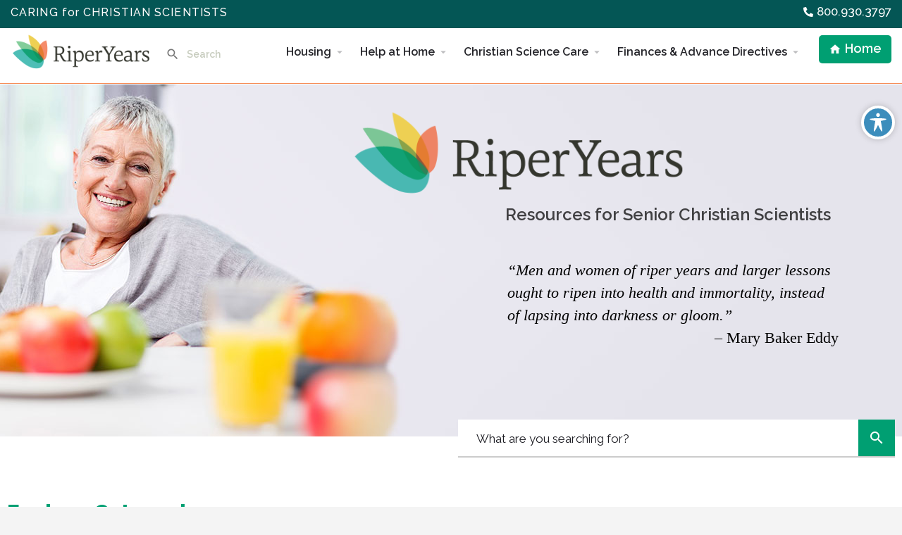

--- FILE ---
content_type: text/html; charset=UTF-8
request_url: https://riperyears.org/
body_size: 22996
content:
<!DOCTYPE html>
<html lang="en-US">
<head>
	<meta charset="UTF-8" />
	<meta name="viewport" content="width=device-width, initial-scale=1.0, maximum-scale=1.0, user-scalable=no" />
	<link rel="pingback" href="https://riperyears.org/xmlrpc.php">

	<meta name='robots' content='index, follow, max-image-preview:large, max-snippet:-1, max-video-preview:-1' />
	<style>img:is([sizes="auto" i], [sizes^="auto," i]) { contain-intrinsic-size: 3000px 1500px }</style>
	
	<!-- This site is optimized with the Yoast SEO plugin v17.4 - https://yoast.com/wordpress/plugins/seo/ -->
	<title>Home - Riper Years</title>
	<link rel="canonical" href="https://riperyears.org/" />
	<meta property="og:locale" content="en_US" />
	<meta property="og:type" content="website" />
	<meta property="og:title" content="Home - Riper Years" />
	<meta property="og:description" content="Explore Categories Housing Learn More Help at Home Learn More Christian Science Care Learn More Finances &amp; Advance Directives Learn More About This Site The RiperYears website was created to provide a central online location where senior Christian Scientists and family members or friends (who might be assisting them) can find useful information.  There is [&hellip;]" />
	<meta property="og:url" content="https://riperyears.org/" />
	<meta property="og:site_name" content="Riper Years" />
	<meta property="article:modified_time" content="2023-04-25T16:39:12+00:00" />
	<meta property="og:image" content="https://riperyears.org/wp-content/uploads/sites/2/2020/07/Home-Housing-1.jpg" />
	<meta name="twitter:card" content="summary_large_image" />
	<meta name="twitter:label1" content="Est. reading time" />
	<meta name="twitter:data1" content="5 minutes" />
	<script type="application/ld+json" class="yoast-schema-graph">{"@context":"https://schema.org","@graph":[{"@type":"Organization","@id":"https://riperyears.org/#organization","name":"Riper Years","url":"https://riperyears.org/","sameAs":[],"logo":{"@type":"ImageObject","@id":"https://riperyears.org/#logo","inLanguage":"en-US","url":"https://riperyears.org/wp-content/uploads/sites/2/2020/02/TPF-RiperYears-Logo-Screen_H.png","contentUrl":"https://riperyears.org/wp-content/uploads/sites/2/2020/02/TPF-RiperYears-Logo-Screen_H.png","width":1000,"height":300,"caption":"Riper Years"},"image":{"@id":"https://riperyears.org/#logo"}},{"@type":"WebSite","@id":"https://riperyears.org/#website","url":"https://riperyears.org/","name":"Riper Years","description":"Resources for Senior Christian Scientists","publisher":{"@id":"https://riperyears.org/#organization"},"potentialAction":[{"@type":"SearchAction","target":{"@type":"EntryPoint","urlTemplate":"https://riperyears.org/?s={search_term_string}"},"query-input":"required name=search_term_string"}],"inLanguage":"en-US"},{"@type":"ImageObject","@id":"https://riperyears.org/#primaryimage","inLanguage":"en-US","url":"https://riperyears.org/wp-content/uploads/sites/2/2020/07/Home-Housing-1.jpg","contentUrl":"https://riperyears.org/wp-content/uploads/sites/2/2020/07/Home-Housing-1.jpg","width":236,"height":157},{"@type":"WebPage","@id":"https://riperyears.org/#webpage","url":"https://riperyears.org/","name":"Home - Riper Years","isPartOf":{"@id":"https://riperyears.org/#website"},"about":{"@id":"https://riperyears.org/#organization"},"primaryImageOfPage":{"@id":"https://riperyears.org/#primaryimage"},"datePublished":"2020-02-25T23:11:04+00:00","dateModified":"2023-04-25T16:39:12+00:00","breadcrumb":{"@id":"https://riperyears.org/#breadcrumb"},"inLanguage":"en-US","potentialAction":[{"@type":"ReadAction","target":["https://riperyears.org/"]}]},{"@type":"BreadcrumbList","@id":"https://riperyears.org/#breadcrumb","itemListElement":[{"@type":"ListItem","position":1,"name":"Home"}]}]}</script>
	<!-- / Yoast SEO plugin. -->


<link rel='dns-prefetch' href='//www.google.com' />
<link rel='dns-prefetch' href='//maps.googleapis.com' />
<link rel='dns-prefetch' href='//fonts.googleapis.com' />
<link rel="alternate" type="application/rss+xml" title="Riper Years &raquo; Feed" href="https://riperyears.org/feed/" />
<link rel="alternate" type="application/rss+xml" title="Riper Years &raquo; Comments Feed" href="https://riperyears.org/comments/feed/" />
<link rel='preload' as='style' onload="this.onload=null;this.rel='stylesheet'" id='wp-block-library-css' href='https://riperyears.org/wp-includes/css/dist/block-library/style.min.css?ver=6.8.3' type='text/css' media='all' />
<style id='classic-theme-styles-inline-css' type='text/css'>
/*! This file is auto-generated */
.wp-block-button__link{color:#fff;background-color:#32373c;border-radius:9999px;box-shadow:none;text-decoration:none;padding:calc(.667em + 2px) calc(1.333em + 2px);font-size:1.125em}.wp-block-file__button{background:#32373c;color:#fff;text-decoration:none}
</style>
<link rel='stylesheet' id='wc-blocks-vendors-style-css' href='https://riperyears.org/wp-content/plugins/woocommerce/packages/woocommerce-blocks/build/wc-blocks-vendors-style.css?ver=5.7.2' type='text/css' media='all' />
<link rel='stylesheet' id='wc-blocks-style-css' href='https://riperyears.org/wp-content/plugins/woocommerce/packages/woocommerce-blocks/build/wc-blocks-style.css?ver=5.7.2' type='text/css' media='all' />
<style id='global-styles-inline-css' type='text/css'>
:root{--wp--preset--aspect-ratio--square: 1;--wp--preset--aspect-ratio--4-3: 4/3;--wp--preset--aspect-ratio--3-4: 3/4;--wp--preset--aspect-ratio--3-2: 3/2;--wp--preset--aspect-ratio--2-3: 2/3;--wp--preset--aspect-ratio--16-9: 16/9;--wp--preset--aspect-ratio--9-16: 9/16;--wp--preset--color--black: #000000;--wp--preset--color--cyan-bluish-gray: #abb8c3;--wp--preset--color--white: #ffffff;--wp--preset--color--pale-pink: #f78da7;--wp--preset--color--vivid-red: #cf2e2e;--wp--preset--color--luminous-vivid-orange: #ff6900;--wp--preset--color--luminous-vivid-amber: #fcb900;--wp--preset--color--light-green-cyan: #7bdcb5;--wp--preset--color--vivid-green-cyan: #00d084;--wp--preset--color--pale-cyan-blue: #8ed1fc;--wp--preset--color--vivid-cyan-blue: #0693e3;--wp--preset--color--vivid-purple: #9b51e0;--wp--preset--gradient--vivid-cyan-blue-to-vivid-purple: linear-gradient(135deg,rgba(6,147,227,1) 0%,rgb(155,81,224) 100%);--wp--preset--gradient--light-green-cyan-to-vivid-green-cyan: linear-gradient(135deg,rgb(122,220,180) 0%,rgb(0,208,130) 100%);--wp--preset--gradient--luminous-vivid-amber-to-luminous-vivid-orange: linear-gradient(135deg,rgba(252,185,0,1) 0%,rgba(255,105,0,1) 100%);--wp--preset--gradient--luminous-vivid-orange-to-vivid-red: linear-gradient(135deg,rgba(255,105,0,1) 0%,rgb(207,46,46) 100%);--wp--preset--gradient--very-light-gray-to-cyan-bluish-gray: linear-gradient(135deg,rgb(238,238,238) 0%,rgb(169,184,195) 100%);--wp--preset--gradient--cool-to-warm-spectrum: linear-gradient(135deg,rgb(74,234,220) 0%,rgb(151,120,209) 20%,rgb(207,42,186) 40%,rgb(238,44,130) 60%,rgb(251,105,98) 80%,rgb(254,248,76) 100%);--wp--preset--gradient--blush-light-purple: linear-gradient(135deg,rgb(255,206,236) 0%,rgb(152,150,240) 100%);--wp--preset--gradient--blush-bordeaux: linear-gradient(135deg,rgb(254,205,165) 0%,rgb(254,45,45) 50%,rgb(107,0,62) 100%);--wp--preset--gradient--luminous-dusk: linear-gradient(135deg,rgb(255,203,112) 0%,rgb(199,81,192) 50%,rgb(65,88,208) 100%);--wp--preset--gradient--pale-ocean: linear-gradient(135deg,rgb(255,245,203) 0%,rgb(182,227,212) 50%,rgb(51,167,181) 100%);--wp--preset--gradient--electric-grass: linear-gradient(135deg,rgb(202,248,128) 0%,rgb(113,206,126) 100%);--wp--preset--gradient--midnight: linear-gradient(135deg,rgb(2,3,129) 0%,rgb(40,116,252) 100%);--wp--preset--font-size--small: 13px;--wp--preset--font-size--medium: 20px;--wp--preset--font-size--large: 36px;--wp--preset--font-size--x-large: 42px;--wp--preset--spacing--20: 0.44rem;--wp--preset--spacing--30: 0.67rem;--wp--preset--spacing--40: 1rem;--wp--preset--spacing--50: 1.5rem;--wp--preset--spacing--60: 2.25rem;--wp--preset--spacing--70: 3.38rem;--wp--preset--spacing--80: 5.06rem;--wp--preset--shadow--natural: 6px 6px 9px rgba(0, 0, 0, 0.2);--wp--preset--shadow--deep: 12px 12px 50px rgba(0, 0, 0, 0.4);--wp--preset--shadow--sharp: 6px 6px 0px rgba(0, 0, 0, 0.2);--wp--preset--shadow--outlined: 6px 6px 0px -3px rgba(255, 255, 255, 1), 6px 6px rgba(0, 0, 0, 1);--wp--preset--shadow--crisp: 6px 6px 0px rgba(0, 0, 0, 1);}:where(.is-layout-flex){gap: 0.5em;}:where(.is-layout-grid){gap: 0.5em;}body .is-layout-flex{display: flex;}.is-layout-flex{flex-wrap: wrap;align-items: center;}.is-layout-flex > :is(*, div){margin: 0;}body .is-layout-grid{display: grid;}.is-layout-grid > :is(*, div){margin: 0;}:where(.wp-block-columns.is-layout-flex){gap: 2em;}:where(.wp-block-columns.is-layout-grid){gap: 2em;}:where(.wp-block-post-template.is-layout-flex){gap: 1.25em;}:where(.wp-block-post-template.is-layout-grid){gap: 1.25em;}.has-black-color{color: var(--wp--preset--color--black) !important;}.has-cyan-bluish-gray-color{color: var(--wp--preset--color--cyan-bluish-gray) !important;}.has-white-color{color: var(--wp--preset--color--white) !important;}.has-pale-pink-color{color: var(--wp--preset--color--pale-pink) !important;}.has-vivid-red-color{color: var(--wp--preset--color--vivid-red) !important;}.has-luminous-vivid-orange-color{color: var(--wp--preset--color--luminous-vivid-orange) !important;}.has-luminous-vivid-amber-color{color: var(--wp--preset--color--luminous-vivid-amber) !important;}.has-light-green-cyan-color{color: var(--wp--preset--color--light-green-cyan) !important;}.has-vivid-green-cyan-color{color: var(--wp--preset--color--vivid-green-cyan) !important;}.has-pale-cyan-blue-color{color: var(--wp--preset--color--pale-cyan-blue) !important;}.has-vivid-cyan-blue-color{color: var(--wp--preset--color--vivid-cyan-blue) !important;}.has-vivid-purple-color{color: var(--wp--preset--color--vivid-purple) !important;}.has-black-background-color{background-color: var(--wp--preset--color--black) !important;}.has-cyan-bluish-gray-background-color{background-color: var(--wp--preset--color--cyan-bluish-gray) !important;}.has-white-background-color{background-color: var(--wp--preset--color--white) !important;}.has-pale-pink-background-color{background-color: var(--wp--preset--color--pale-pink) !important;}.has-vivid-red-background-color{background-color: var(--wp--preset--color--vivid-red) !important;}.has-luminous-vivid-orange-background-color{background-color: var(--wp--preset--color--luminous-vivid-orange) !important;}.has-luminous-vivid-amber-background-color{background-color: var(--wp--preset--color--luminous-vivid-amber) !important;}.has-light-green-cyan-background-color{background-color: var(--wp--preset--color--light-green-cyan) !important;}.has-vivid-green-cyan-background-color{background-color: var(--wp--preset--color--vivid-green-cyan) !important;}.has-pale-cyan-blue-background-color{background-color: var(--wp--preset--color--pale-cyan-blue) !important;}.has-vivid-cyan-blue-background-color{background-color: var(--wp--preset--color--vivid-cyan-blue) !important;}.has-vivid-purple-background-color{background-color: var(--wp--preset--color--vivid-purple) !important;}.has-black-border-color{border-color: var(--wp--preset--color--black) !important;}.has-cyan-bluish-gray-border-color{border-color: var(--wp--preset--color--cyan-bluish-gray) !important;}.has-white-border-color{border-color: var(--wp--preset--color--white) !important;}.has-pale-pink-border-color{border-color: var(--wp--preset--color--pale-pink) !important;}.has-vivid-red-border-color{border-color: var(--wp--preset--color--vivid-red) !important;}.has-luminous-vivid-orange-border-color{border-color: var(--wp--preset--color--luminous-vivid-orange) !important;}.has-luminous-vivid-amber-border-color{border-color: var(--wp--preset--color--luminous-vivid-amber) !important;}.has-light-green-cyan-border-color{border-color: var(--wp--preset--color--light-green-cyan) !important;}.has-vivid-green-cyan-border-color{border-color: var(--wp--preset--color--vivid-green-cyan) !important;}.has-pale-cyan-blue-border-color{border-color: var(--wp--preset--color--pale-cyan-blue) !important;}.has-vivid-cyan-blue-border-color{border-color: var(--wp--preset--color--vivid-cyan-blue) !important;}.has-vivid-purple-border-color{border-color: var(--wp--preset--color--vivid-purple) !important;}.has-vivid-cyan-blue-to-vivid-purple-gradient-background{background: var(--wp--preset--gradient--vivid-cyan-blue-to-vivid-purple) !important;}.has-light-green-cyan-to-vivid-green-cyan-gradient-background{background: var(--wp--preset--gradient--light-green-cyan-to-vivid-green-cyan) !important;}.has-luminous-vivid-amber-to-luminous-vivid-orange-gradient-background{background: var(--wp--preset--gradient--luminous-vivid-amber-to-luminous-vivid-orange) !important;}.has-luminous-vivid-orange-to-vivid-red-gradient-background{background: var(--wp--preset--gradient--luminous-vivid-orange-to-vivid-red) !important;}.has-very-light-gray-to-cyan-bluish-gray-gradient-background{background: var(--wp--preset--gradient--very-light-gray-to-cyan-bluish-gray) !important;}.has-cool-to-warm-spectrum-gradient-background{background: var(--wp--preset--gradient--cool-to-warm-spectrum) !important;}.has-blush-light-purple-gradient-background{background: var(--wp--preset--gradient--blush-light-purple) !important;}.has-blush-bordeaux-gradient-background{background: var(--wp--preset--gradient--blush-bordeaux) !important;}.has-luminous-dusk-gradient-background{background: var(--wp--preset--gradient--luminous-dusk) !important;}.has-pale-ocean-gradient-background{background: var(--wp--preset--gradient--pale-ocean) !important;}.has-electric-grass-gradient-background{background: var(--wp--preset--gradient--electric-grass) !important;}.has-midnight-gradient-background{background: var(--wp--preset--gradient--midnight) !important;}.has-small-font-size{font-size: var(--wp--preset--font-size--small) !important;}.has-medium-font-size{font-size: var(--wp--preset--font-size--medium) !important;}.has-large-font-size{font-size: var(--wp--preset--font-size--large) !important;}.has-x-large-font-size{font-size: var(--wp--preset--font-size--x-large) !important;}
:where(.wp-block-post-template.is-layout-flex){gap: 1.25em;}:where(.wp-block-post-template.is-layout-grid){gap: 1.25em;}
:where(.wp-block-columns.is-layout-flex){gap: 2em;}:where(.wp-block-columns.is-layout-grid){gap: 2em;}
:root :where(.wp-block-pullquote){font-size: 1.5em;line-height: 1.6;}
</style>
<link rel='stylesheet' id='rs-plugin-settings-css' href='https://riperyears.org/wp-content/plugins/revslider/public/assets/css/settings.css?ver=5.4.8.3' type='text/css' media='all' />
<style id='rs-plugin-settings-inline-css' type='text/css'>
#rs-demo-id {}
</style>
<link rel='stylesheet' id='acwp-main-css-css' href='https://riperyears.org/wp-content/plugins/accessible-poetry/assets/css/main.css?ver=6.8.3' type='text/css' media='all' />
<link rel='stylesheet' id='gmd-icons-css' href='https://fonts.googleapis.com/icon?family=Material+Icons&#038;ver=6.8.3' type='text/css' media='all' />
<link rel='stylesheet' id='acwp-colors-css-css' href='https://riperyears.org/wp-content/plugins/accessible-poetry/assets/css/colors.css?ver=6.8.3' type='text/css' media='all' />
<link rel='stylesheet' id='contact-form-7-css' href='https://riperyears.org/wp-content/plugins/contact-form-7/includes/css/styles.css?ver=5.5.1' type='text/css' media='all' />
<link rel='stylesheet' id='woocommerce-layout-css' href='https://riperyears.org/wp-content/plugins/woocommerce/assets/css/woocommerce-layout.css?ver=5.7.2' type='text/css' media='all' />
<link rel='stylesheet' id='woocommerce-smallscreen-css' href='https://riperyears.org/wp-content/plugins/woocommerce/assets/css/woocommerce-smallscreen.css?ver=5.7.2' type='text/css' media='only screen and (max-width: 768px)' />
<link rel='stylesheet' id='woocommerce-general-css' href='https://riperyears.org/wp-content/plugins/woocommerce/assets/css/woocommerce.css?ver=5.7.2' type='text/css' media='all' />
<style id='woocommerce-inline-inline-css' type='text/css'>
.woocommerce form .form-row .required { visibility: visible; }
</style>
<link rel='stylesheet' id='elementor-icons-css' href='https://riperyears.org/wp-content/plugins/elementor/assets/lib/eicons/css/elementor-icons.min.css?ver=5.11.0' type='text/css' media='all' />
<link rel='stylesheet' id='elementor-animations-css' href='https://riperyears.org/wp-content/plugins/elementor/assets/lib/animations/animations.min.css?ver=3.1.4' type='text/css' media='all' />
<link rel='stylesheet' id='elementor-frontend-legacy-css' href='https://riperyears.org/wp-content/plugins/elementor/assets/css/frontend-legacy.min.css?ver=3.1.4' type='text/css' media='all' />
<link rel='stylesheet' id='elementor-frontend-css' href='https://riperyears.org/wp-content/plugins/elementor/assets/css/frontend.min.css?ver=3.1.4' type='text/css' media='all' />
<link rel='stylesheet' id='elementor-post-39-css' href='https://riperyears.org/wp-content/uploads/sites/2/elementor/css/post-39.css?ver=1640118133' type='text/css' media='all' />
<link rel='stylesheet' id='elementor-pro-css' href='https://riperyears.org/wp-content/plugins/elementor-pro/assets/css/frontend.min.css?ver=3.0.10' type='text/css' media='all' />
<link rel='stylesheet' id='font-awesome-5-all-css' href='https://riperyears.org/wp-content/plugins/elementor/assets/lib/font-awesome/css/all.min.css?ver=3.1.4' type='text/css' media='all' />
<link rel='stylesheet' id='font-awesome-4-shim-css' href='https://riperyears.org/wp-content/plugins/elementor/assets/lib/font-awesome/css/v4-shims.min.css?ver=3.1.4' type='text/css' media='all' />
<link rel='stylesheet' id='elementor-global-css' href='https://riperyears.org/wp-content/uploads/sites/2/elementor/css/global.css?ver=1640271513' type='text/css' media='all' />
<link rel='stylesheet' id='elementor-post-44-css' href='https://riperyears.org/wp-content/uploads/sites/2/elementor/css/post-44.css?ver=1682440757' type='text/css' media='all' />
<link rel='stylesheet' id='elementor-post-6884-css' href='https://riperyears.org/wp-content/uploads/sites/2/elementor/css/post-6884.css?ver=1659497995' type='text/css' media='all' />
<link rel='stylesheet' id='elementor-post-8972-css' href='https://riperyears.org/wp-content/uploads/sites/2/elementor/css/post-8972.css?ver=1640271513' type='text/css' media='all' />
<link rel='stylesheet' id='elementor-post-4702-css' href='https://riperyears.org/wp-content/uploads/sites/2/elementor/css/post-4702.css?ver=1640118200' type='text/css' media='all' />
<link rel='stylesheet' id='mylisting-maps-css' href='https://riperyears.org/wp-content/themes/my-listing/assets/dist/maps/google-maps/google-maps.css?ver=2.5.2' type='text/css' media='all' />
<link rel='stylesheet' id='mylisting-icons-css' href='https://riperyears.org/wp-content/themes/my-listing/assets/dist/icons.css?ver=2.5.2' type='text/css' media='all' />
<link rel='stylesheet' id='mylisting-material-icons-css' href='https://fonts.googleapis.com/icon?family=Material+Icons&#038;ver=6.8.3' type='text/css' media='all' />
<link rel='stylesheet' id='select2-css' href='https://riperyears.org/wp-content/plugins/woocommerce/assets/css/select2.css?ver=5.7.2' type='text/css' media='all' />
<link rel='stylesheet' id='mylisting-vendor-css' href='https://riperyears.org/wp-content/themes/my-listing/assets/dist/vendor.css?ver=2.5.2' type='text/css' media='all' />
<link rel='stylesheet' id='mylisting-frontend-css' href='https://riperyears.org/wp-content/themes/my-listing/assets/dist/frontend.css?ver=2.5.2' type='text/css' media='all' />
<link rel='stylesheet' id='theme-styles-default-css' href='https://riperyears.org/wp-content/themes/my-listing/style.css?ver=6.8.3' type='text/css' media='all' />
<style id='theme-styles-default-inline-css' type='text/css'>
.case27-primary-text { font-family: 'Raleway', GlacialIndifference, sans-serif !important; font-weight: 800 !important; }  .featured-section .fc-description h1, .featured-section .fc-description h2, .featured-section .fc-description h3, .featured-section .fc-description h4, .featured-section .fc-description h5, .featured-section .fc-description h6 { font-family: 'Raleway', GlacialIndifference, sans-serif !important; font-weight: 800 !important; }  .case27-secondary-text { font-family: 'Raleway', GlacialIndifference, sans-serif !important; font-weight: 700 !important; }  .title-style-1 h5 { font-family: 'Raleway', GlacialIndifference, sans-serif !important; font-weight: 700 !important; }  .case27-body-text { font-family: 'Raleway', GlacialIndifference, sans-serif !important; font-weight: 500 !important; }  body, p { font-family: 'Raleway', GlacialIndifference, sans-serif !important; }  p { font-weight: 500 !important; } .case27-accent-text { font-family: 'Raleway', GlacialIndifference, sans-serif !important; font-weight: 500 !important; } 
</style>
<link rel='stylesheet' id='child-style-css' href='https://riperyears.org/wp-content/themes/my-listing-child/style.css?ver=6.8.3' type='text/css' media='all' />
<link rel='stylesheet' id='mylisting-dynamic-styles-css' href='https://riperyears.org/wp-content/uploads/sites/2/mylisting-dynamic-styles.css?ver=1659477360' type='text/css' media='all' />
<link rel='stylesheet' id='google-fonts-1-css' href='https://fonts.googleapis.com/css?family=Raleway%3A100%2C100italic%2C200%2C200italic%2C300%2C300italic%2C400%2C400italic%2C500%2C500italic%2C600%2C600italic%2C700%2C700italic%2C800%2C800italic%2C900%2C900italic&#038;ver=6.8.3' type='text/css' media='all' />
<link rel='stylesheet' id='elementor-icons-shared-0-css' href='https://riperyears.org/wp-content/plugins/elementor/assets/lib/font-awesome/css/fontawesome.min.css?ver=5.15.1' type='text/css' media='all' />
<link rel='stylesheet' id='elementor-icons-fa-solid-css' href='https://riperyears.org/wp-content/plugins/elementor/assets/lib/font-awesome/css/solid.min.css?ver=5.15.1' type='text/css' media='all' />
<script type="text/javascript" src="https://riperyears.org/wp-includes/js/jquery/jquery.min.js?ver=3.7.1" id="jquery-core-js"></script>
<script type="text/javascript" src="https://riperyears.org/wp-includes/js/jquery/jquery-migrate.min.js?ver=3.4.1" id="jquery-migrate-js"></script>
<script type="text/javascript" src="https://riperyears.org/wp-content/plugins/revslider/public/assets/js/jquery.themepunch.tools.min.js?ver=5.4.8.3" id="tp-tools-js"></script>
<script type="text/javascript" src="https://riperyears.org/wp-content/plugins/revslider/public/assets/js/jquery.themepunch.revolution.min.js?ver=5.4.8.3" id="revmin-js"></script>
<script type="text/javascript" src="https://riperyears.org/wp-content/plugins/elementor/assets/lib/font-awesome/js/v4-shims.min.js?ver=3.1.4" id="font-awesome-4-shim-js"></script>
<link rel="https://api.w.org/" href="https://riperyears.org/wp-json/" /><link rel="alternate" title="JSON" type="application/json" href="https://riperyears.org/wp-json/wp/v2/pages/44" /><link rel="EditURI" type="application/rsd+xml" title="RSD" href="https://riperyears.org/xmlrpc.php?rsd" />
<link rel='shortlink' href='https://riperyears.org/' />
<link rel="alternate" title="oEmbed (JSON)" type="application/json+oembed" href="https://riperyears.org/wp-json/oembed/1.0/embed?url=https%3A%2F%2Friperyears.org%2F" />
<link rel="alternate" title="oEmbed (XML)" type="text/xml+oembed" href="https://riperyears.org/wp-json/oembed/1.0/embed?url=https%3A%2F%2Friperyears.org%2F&#038;format=xml" />
<!-- Global site tag (gtag.js) - Google Analytics -->
<script async src="https://www.googletagmanager.com/gtag/js?id=G-99TX5Y29KW"></script>
<script>
  window.dataLayer = window.dataLayer || [];
  function gtag(){dataLayer.push(arguments);}
  gtag('js', new Date());

  gtag('config', 'G-99TX5Y29KW');
</script><script type="text/javascript">var MyListing = {"Helpers":{},"Handlers":{},"MapConfig":{"ClusterSize":35,"AccessToken":"AIzaSyDmixGW6RD5wLwM_gbxfck33NPrwf-mu5s","Language":"default","TypeRestrictions":"geocode","CountryRestrictions":[""],"CustomSkins":{}}};</script><script type="text/javascript">var CASE27 = {"ajax_url":"https:\/\/riperyears.org\/wp-admin\/admin-ajax.php","login_url":"https:\/\/riperyears.org\/my-account\/","register_url":"https:\/\/riperyears.org\/my-account\/?register","mylisting_ajax_url":"\/?mylisting-ajax=1","env":"production","ajax_nonce":"dcf98dec04","l10n":{"selectOption":"Select an option","errorLoading":"The results could not be loaded.","loadingMore":"Loading more results\u2026","noResults":"No results found","searching":"Searching\u2026","datepicker":{"format":"DD MMMM, YY","timeFormat":"h:mm A","dateTimeFormat":"DD MMMM, YY, h:mm A","timePicker24Hour":false,"firstDay":1,"applyLabel":"Apply","cancelLabel":"Cancel","customRangeLabel":"Custom Range","daysOfWeek":["Su","Mo","Tu","We","Th","Fr","Sa"],"monthNames":["January","February","March","April","May","June","July","August","September","October","November","December"]},"irreversible_action":"This is an irreversible action. Proceed anyway?","delete_listing_confirm":"Are you sure you want to delete this listing?","copied_to_clipboard":"Copied!","nearby_listings_location_required":"Enter a location to find nearby listings.","nearby_listings_retrieving_location":"Retrieving location...","nearby_listings_searching":"Searching for nearby listings...","geolocation_failed":"You must enable location to use this feature.","something_went_wrong":"Something went wrong.","all_in_category":"All in \"%s\"","invalid_file_type":"Invalid file type. Accepted types:","file_limit_exceeded":"You have exceeded the file upload limit (%d)."},"woocommerce":[],"js_field_html_img":"<div class=\"uploaded-file uploaded-image review-gallery-image job-manager-uploaded-file\">\t<span class=\"uploaded-file-preview\">\t\t\t\t\t<span class=\"job-manager-uploaded-file-preview\">\t\t\t\t<img src=\"\">\t\t\t<\/span>\t\t\t\t<a class=\"remove-uploaded-file review-gallery-image-remove job-manager-remove-uploaded-file\"><i class=\"mi delete\"><\/i><\/a>\t<\/span>\t<input type=\"hidden\" class=\"input-text\" name=\"\" value=\"b64:\"><\/div>","js_field_html":"<div class=\"uploaded-file  review-gallery-image job-manager-uploaded-file\">\t<span class=\"uploaded-file-preview\">\t\t\t\t\t<span class=\"job-manager-uploaded-file-name\">\t\t\t\t<i class=\"mi insert_drive_file uploaded-file-icon\"><\/i>\t\t\t\t<code><\/code>\t\t\t<\/span>\t\t\t\t<a class=\"remove-uploaded-file review-gallery-image-remove job-manager-remove-uploaded-file\"><i class=\"mi delete\"><\/i><\/a>\t<\/span>\t<input type=\"hidden\" class=\"input-text\" name=\"\" value=\"b64:\"><\/div>"};</script>	<noscript><style>.woocommerce-product-gallery{ opacity: 1 !important; }</style></noscript>
	<style type="text/css">.recentcomments a{display:inline !important;padding:0 !important;margin:0 !important;}</style><meta name="generator" content="Powered by Slider Revolution 5.4.8.3 - responsive, Mobile-Friendly Slider Plugin for WordPress with comfortable drag and drop interface." />
<link rel="icon" href="https://riperyears.org/wp-content/uploads/sites/2/2020/07/cropped-favicon-512x512-1-2-32x32.png" sizes="32x32" />
<link rel="icon" href="https://riperyears.org/wp-content/uploads/sites/2/2020/07/cropped-favicon-512x512-1-2-192x192.png" sizes="192x192" />
<link rel="apple-touch-icon" href="https://riperyears.org/wp-content/uploads/sites/2/2020/07/cropped-favicon-512x512-1-2-180x180.png" />
<meta name="msapplication-TileImage" content="https://riperyears.org/wp-content/uploads/sites/2/2020/07/cropped-favicon-512x512-1-2-270x270.png" />
<script type="text/javascript">function setREVStartSize(e){									
						try{ e.c=jQuery(e.c);var i=jQuery(window).width(),t=9999,r=0,n=0,l=0,f=0,s=0,h=0;
							if(e.responsiveLevels&&(jQuery.each(e.responsiveLevels,function(e,f){f>i&&(t=r=f,l=e),i>f&&f>r&&(r=f,n=e)}),t>r&&(l=n)),f=e.gridheight[l]||e.gridheight[0]||e.gridheight,s=e.gridwidth[l]||e.gridwidth[0]||e.gridwidth,h=i/s,h=h>1?1:h,f=Math.round(h*f),"fullscreen"==e.sliderLayout){var u=(e.c.width(),jQuery(window).height());if(void 0!=e.fullScreenOffsetContainer){var c=e.fullScreenOffsetContainer.split(",");if (c) jQuery.each(c,function(e,i){u=jQuery(i).length>0?u-jQuery(i).outerHeight(!0):u}),e.fullScreenOffset.split("%").length>1&&void 0!=e.fullScreenOffset&&e.fullScreenOffset.length>0?u-=jQuery(window).height()*parseInt(e.fullScreenOffset,0)/100:void 0!=e.fullScreenOffset&&e.fullScreenOffset.length>0&&(u-=parseInt(e.fullScreenOffset,0))}f=u}else void 0!=e.minHeight&&f<e.minHeight&&(f=e.minHeight);e.c.closest(".rev_slider_wrapper").css({height:f})					
						}catch(d){console.log("Failure at Presize of Slider:"+d)}						
					};</script>
<style type="text/css" id="mylisting-element-queries">.featured-search[max-width~="1000px"] .form-group, .featured-search .filter-count-3 .form-group { width: calc(33.3% - 12px); margin-right: 18px; } .featured-search[max-width~="1000px"] .form-group:nth-child(3n), .featured-search .filter-count-3 .form-group:nth-child(3n) { margin-right: 0; } .featured-search[max-width~="750px"] .form-group, .featured-search .filter-count-2 .form-group { width: calc(50% - 5px); margin-right: 10px !important; } .featured-search[max-width~="750px"] .form-group:nth-child(2n), .featured-search .filter-count-2 .form-group:nth-child(2n) { margin-right: 0 !important; } .featured-search[max-width~="550px"] .form-group, .featured-search .filter-count-1 .form-group { width: 100%; margin-right: 0 !important; } </style><style type="text/css" id="mylisting-typography">.header-search > input, .search-shortcode.header-search input[type=search]{font-size:17px;}.i-nav > ul > li{font-size:16px;font-weight:600;}.wp-editor-content p, .wp-editor-content ul li,
                .wp-editor-content ol li, .plain-text-content .pf-body p{font-size:17px;line-height:27px;}.listing-tabs .title-style-1 h5{font-size:17px;}#c27-single-listing .element .pf-body .listing-details li span.category-name, .block-type-tags .element .social-nav li span, .block-type-terms .element .social-nav li span{font-size:17px;}</style></head>
<body class="home wp-singular page-template page-template-elementor_header_footer page page-id-44 wp-theme-my-listing wp-child-theme-my-listing-child theme-my-listing acwp-readable-arial woocommerce-no-js my-listing elementor-default elementor-template-full-width elementor-kit-39 elementor-page elementor-page-44">

<div id="c27-site-wrapper">

<header class="c27-main-header header header-style-default header-light-skin header-scroll-light-skin hide-until-load header-scroll-hide header-fixed header-menu-right">
	<div class="header-skin"></div>
	<div class="header-container">
		<div class="header-top container-fluid">
			<div class="mobile-menu">
				<a href="#main-menu">
					<div class="mobile-menu-lines"><i class="mi menu"></i></div>
				</a>
			</div>

			<div class="logo">
															<a href="https://riperyears.org/" class="scroll-logo">
							<img src="https://riperyears.org/wp-content/uploads/sites/2/2020/02/TPF-RiperYears-Logo-Screen_H-350x105.png">
						</a>
					
					<a href="https://riperyears.org/" class="static-logo">
						<img src="https://riperyears.org/wp-content/uploads/sites/2/2020/02/TPF-RiperYears-Logo-Screen_H.png">
					</a>
							</div>

			<div class="header-right">
									<div class="user-area signin-area">
						<i class="mi person user-area-icon"></i>
						<a href="https://riperyears.org/my-account/">
							Sign in						</a>
											</div>
					<div class="mob-sign-in">
						<a href="https://riperyears.org/my-account/"><i class="mi person"></i></a>
					</div>

									
				<div class="header-button">
	<a href="https://riperyears.org/" class="buttons button-2">
		<i class="material-icons">home</i> Home	</a>
</div>
									<div class="search-trigger" data-toggle="modal" data-target="#quicksearch-mobile-modal">
						<a href="#"><i class="mi search"></i></a>
					</div>
							</div>
		</div>
		<div class="container-fluid header-bottom">

			<div class="header-bottom-wrapper row">
									<div class="quick-search-instance text-left" id="c27-header-search-form" data-focus="default">
	<form action="https://riperyears.org/search-results/" method="GET">
		<div class="dark-forms header-search  search-shortcode-light">
			<i class="mi search"></i>
			<input type="search" placeholder="Search" name="search_keywords" autocomplete="off">
			<div class="instant-results">
				<ul class="instant-results-list ajax-results"></ul>
				<button type="submit" class="buttons full-width button-5 search view-all-results all-results">
					<i class="mi search"></i>View all results				</button>
				<button type="submit" class="buttons full-width button-5 search view-all-results no-results">
					<i class="mi search"></i>No results				</button>
				<div class="loader-bg">
					
<div class="paper-spinner center-vh" style="width: 24px; height: 24px;">
	<div class="spinner-container active">
		<div class="spinner-layer layer-1" style="border-color: #777;">
			<div class="circle-clipper left">
				<div class="circle" style="border-width: 2.5px;"></div>
			</div><div class="gap-patch">
				<div class="circle" style="border-width: 2.5px;"></div>
			</div><div class="circle-clipper right">
				<div class="circle" style="border-width: 2.5px;"></div>
			</div>
		</div>
	</div>
</div>				</div>

							</div>
		</div>
	</form>
</div>
									
				<div class="i-nav">
					<div class="mobile-nav-head">
						<div class="mnh-close-icon">
							<a href="#close-main-menu">
								<i class="mi menu"></i>
							</a>
						</div>

											</div>

					
					<ul id="menu-main-menu" class="main-menu main-nav"><li id="menu-item-261" class="menu-item menu-item-type-post_type menu-item-object-page menu-item-has-children menu-item-261"><a href="https://riperyears.org/housing/">Housing</a>
<div class="submenu-toggle"><i class="material-icons">arrow_drop_down</i></div><ul class="sub-menu i-dropdown">
	<li id="menu-item-447" class="menu-item menu-item-type-post_type menu-item-object-page menu-item-447"><a href="https://riperyears.org/housing/">Overview</a></li>
	<li id="menu-item-1001" class="menu-item menu-item-type-post_type menu-item-object-page menu-item-1001"><a href="https://riperyears.org/housing/staying-in-your-home/">Staying in Your Home</a></li>
	<li id="menu-item-197" class="menu-item menu-item-type-post_type menu-item-object-page menu-item-197"><a href="https://riperyears.org/housing/living-with-relatives/">Living with Relatives</a></li>
	<li id="menu-item-1004" class="menu-item menu-item-type-post_type menu-item-object-page menu-item-1004"><a href="https://riperyears.org/housing/sharing-home-property/">Sharing a Home or Property</a></li>
	<li id="menu-item-1005" class="menu-item menu-item-type-post_type menu-item-object-page menu-item-1005"><a href="https://riperyears.org/housing/independent-living-in-a-christian-science-community/">Independent Living in a Christian Science Community</a></li>
	<li id="menu-item-1897" class="menu-item menu-item-type-post_type menu-item-object-page menu-item-1897"><a href="https://riperyears.org/housing/assisted-living-in-a-christian-science-community/">Assisted Living in a CS Community</a></li>
	<li id="menu-item-1898" class="menu-item menu-item-type-post_type menu-item-object-page menu-item-1898"><a href="https://riperyears.org/housing/living-in-a-non-christian-science-community/">Living in a non-Christian Science Community</a></li>
</ul>
</li>
<li id="menu-item-2497" class="menu-item menu-item-type-post_type menu-item-object-page menu-item-has-children menu-item-2497"><a href="https://riperyears.org/help-at-home/">Help at Home</a>
<div class="submenu-toggle"><i class="material-icons">arrow_drop_down</i></div><ul class="sub-menu i-dropdown">
	<li id="menu-item-2623" class="menu-item menu-item-type-post_type menu-item-object-page menu-item-2623"><a href="https://riperyears.org/help-at-home/">Overview</a></li>
	<li id="menu-item-2506" class="menu-item menu-item-type-post_type menu-item-object-page menu-item-2506"><a href="https://riperyears.org/help-at-home/meals/">Meals</a></li>
	<li id="menu-item-2512" class="menu-item menu-item-type-post_type menu-item-object-page menu-item-2512"><a href="https://riperyears.org/help-at-home/transportation/">Transportation</a></li>
	<li id="menu-item-2500" class="menu-item menu-item-type-post_type menu-item-object-page menu-item-2500"><a href="https://riperyears.org/help-at-home/home-repairs-and-modifications/">Home Repairs and Modifications</a></li>
	<li id="menu-item-2503" class="menu-item menu-item-type-post_type menu-item-object-page menu-item-2503"><a href="https://riperyears.org/help-at-home/household-tasks/">Household Tasks</a></li>
	<li id="menu-item-3769" class="menu-item menu-item-type-post_type menu-item-object-page menu-item-3769"><a href="https://riperyears.org/help-at-home/personal-care/">Personal Care</a></li>
</ul>
</li>
<li id="menu-item-1139" class="menu-item menu-item-type-post_type menu-item-object-page menu-item-has-children menu-item-1139"><a href="https://riperyears.org/christian-science-care/">Christian Science Care</a>
<div class="submenu-toggle"><i class="material-icons">arrow_drop_down</i></div><ul class="sub-menu i-dropdown">
	<li id="menu-item-3238" class="menu-item menu-item-type-post_type menu-item-object-page menu-item-3238"><a href="https://riperyears.org/christian-science-care/">Overview</a></li>
	<li id="menu-item-3235" class="menu-item menu-item-type-post_type menu-item-object-page menu-item-3235"><a href="https://riperyears.org/christian-science-care/individual-practice-of-christian-science/">Individual Practice of Christian Science</a></li>
	<li id="menu-item-3226" class="menu-item menu-item-type-post_type menu-item-object-page menu-item-3226"><a href="https://riperyears.org/christian-science-care/christian-science-nursing/">Christian Science Nursing</a></li>
	<li id="menu-item-3229" class="menu-item menu-item-type-post_type menu-item-object-page menu-item-3229"><a href="https://riperyears.org/christian-science-care/christian-science-practitioners/">Christian Science Practitioners</a></li>
	<li id="menu-item-3223" class="menu-item menu-item-type-post_type menu-item-object-page menu-item-3223"><a href="https://riperyears.org/christian-science-care/christian-science-church-communities/">Christian Science Church Communities</a></li>
	<li id="menu-item-3232" class="menu-item menu-item-type-post_type menu-item-object-page menu-item-3232"><a href="https://riperyears.org/christian-science-care/christian-science-study-and-inspiration/">Christian Science Study and Inspiration</a></li>
</ul>
</li>
<li id="menu-item-1142" class="menu-item menu-item-type-post_type menu-item-object-page menu-item-has-children menu-item-1142"><a href="https://riperyears.org/financial-legal/">Finances &#038; Advance Directives</a>
<div class="submenu-toggle"><i class="material-icons">arrow_drop_down</i></div><ul class="sub-menu i-dropdown">
	<li id="menu-item-4579" class="menu-item menu-item-type-post_type menu-item-object-page menu-item-4579"><a href="https://riperyears.org/financial-legal/">Overview</a></li>
	<li id="menu-item-4561" class="menu-item menu-item-type-post_type menu-item-object-page menu-item-4561"><a href="https://riperyears.org/financial-legal/paying-for-care/">Paying for Care</a></li>
	<li id="menu-item-4558" class="menu-item menu-item-type-post_type menu-item-object-page menu-item-4558"><a href="https://riperyears.org/financial-legal/medicare-medicaid/">Medicare / Medicaid</a></li>
	<li id="menu-item-2509" class="menu-item menu-item-type-post_type menu-item-object-page menu-item-2509"><a href="https://riperyears.org/financial-legal/money-and-paperwork/">Money and Paperwork</a></li>
	<li id="menu-item-4555" class="menu-item menu-item-type-post_type menu-item-object-page menu-item-4555"><a href="https://riperyears.org/financial-legal/advance-directives/">Advance Directives</a></li>
</ul>
</li>
</ul>
					<div class="mobile-nav-button">
						<div class="header-button">
	<a href="https://riperyears.org/" class="buttons button-2">
		<i class="material-icons">home</i> Home	</a>
</div>					</div>

				</div>
				<div class="i-nav-overlay"></div>
			</div>
		</div>
	</div>
</header>

	<div class="c27-top-content-margin"></div>

		<div data-elementor-type="wp-page" data-elementor-id="44" class="elementor elementor-44" data-elementor-settings="[]">
						<div class="elementor-inner">
							<div class="elementor-section-wrap">
							<section class="elementor-section elementor-top-section elementor-element elementor-element-2a2ece9 elementor-section-boxed elementor-section-height-default elementor-section-height-default" data-id="2a2ece9" data-element_type="section" data-settings="{&quot;background_background&quot;:&quot;classic&quot;}">
						<div class="elementor-container elementor-column-gap-default">
							<div class="elementor-row">
					<div class="elementor-column elementor-col-100 elementor-top-column elementor-element elementor-element-7c3063f" data-id="7c3063f" data-element_type="column">
			<div class="elementor-column-wrap elementor-element-populated">
							<div class="elementor-widget-wrap">
						<div class="elementor-element elementor-element-74fff14 elementor-widget elementor-widget-shortcode" data-id="74fff14" data-element_type="widget" data-widget_type="shortcode.default">
				<div class="elementor-widget-container">
					<div class="elementor-shortcode"><link href="https://fonts.googleapis.com/css?family=Raleway:600" rel="stylesheet" property="stylesheet" type="text/css" media="all">
<div id="rev_slider_3_1_wrapper" class="rev_slider_wrapper fullwidthbanner-container" data-source="gallery" style="margin:0px auto;background:transparent;padding:0px;margin-top:0px;margin-bottom:0px;">
<!-- START REVOLUTION SLIDER 5.4.8.3 fullwidth mode -->
	<div id="rev_slider_3_1" class="rev_slider fullwidthabanner" style="display:none;" data-version="5.4.8.3">
<ul>	<!-- SLIDE  -->
	<li data-index="rs-15" data-transition="crossfade" data-slotamount="default" data-hideafterloop="0" data-hideslideonmobile="off"  data-easein="default" data-easeout="default" data-masterspeed="960"  data-rotate="0"  data-saveperformance="off"  data-title="Slide" data-param1="" data-param2="" data-param3="" data-param4="" data-param5="" data-param6="" data-param7="" data-param8="" data-param9="" data-param10="" data-description="">
		<!-- MAIN IMAGE -->
		<img fetchpriority="high" decoding="async" src="https://riperyears.org/wp-content/uploads/sites/2/2020/08/Header1-Xlong.jpg"  alt="" title="Header1-Xlong"  width="1650" height="500" data-bgposition="center center" data-bgfit="cover" data-bgrepeat="no-repeat" class="rev-slidebg" data-no-retina>
		<!-- LAYERS -->

		<!-- LAYER NR. 1 -->
		<div class="tp-caption   tp-resizeme" 
			 id="slide-15-layer-1" 
			 data-x="['left','left','left','left']" data-hoffset="['-296','-296','-296','-290']" 
			 data-y="['top','top','top','top']" data-voffset="['-2','-2','-2','1']" 
						data-width="none"
			data-height="none"
			data-whitespace="nowrap"
			data-visibility="['off','off','on','on']"
 
			data-type="image" 
			data-responsive_offset="on" 

			data-frames='[{"delay":10,"speed":960,"frame":"0","from":"opacity:0;","to":"o:1;","ease":"Power3.easeInOut"},{"delay":"wait","speed":470,"frame":"999","to":"opacity:0;","ease":"Power3.easeInOut"}]'
			data-textAlign="['inherit','inherit','inherit','inherit']"
			data-paddingtop="[0,0,0,0]"
			data-paddingright="[0,0,0,0]"
			data-paddingbottom="[0,0,0,0]"
			data-paddingleft="[0,0,0,0]"

			style="z-index: 5;"><img decoding="async" src="https://riperyears.org/wp-content/uploads/sites/2/2020/08/Header1-Xlong.jpg" alt="" data-ww="['2370px','2370px','2370px','2370px']" data-hh="['718px','718px','718px','718px']" width="1650" height="500" data-no-retina> </div>
	</li>
	<!-- SLIDE  -->
	<li data-index="rs-27" data-transition="crossfade" data-slotamount="default" data-hideafterloop="0" data-hideslideonmobile="off"  data-easein="default" data-easeout="default" data-masterspeed="980"  data-rotate="0"  data-saveperformance="off"  data-title="Slide" data-param1="" data-param2="" data-param3="" data-param4="" data-param5="" data-param6="" data-param7="" data-param8="" data-param9="" data-param10="" data-description="">
		<!-- MAIN IMAGE -->
		<img decoding="async" src="https://riperyears.org/wp-content/uploads/sites/2/2020/09/Header2-right.jpg"  alt="" title="Header2-right"  width="1650" height="500" data-bgposition="center center" data-bgfit="cover" data-bgrepeat="no-repeat" class="rev-slidebg" data-no-retina>
		<!-- LAYERS -->

		<!-- LAYER NR. 2 -->
		<div class="tp-caption   tp-resizeme" 
			 id="slide-27-layer-7" 
			 data-x="['left','left','left','left']" data-hoffset="['-49','-49','-236','-160']" 
			 data-y="['top','top','top','top']" data-voffset="['2','2','-59','1']" 
						data-width="none"
			data-height="none"
			data-whitespace="nowrap"
			data-visibility="['off','off','on','on']"
 
			data-type="image" 
			data-responsive_offset="on" 

			data-frames='[{"delay":0,"speed":300,"frame":"0","from":"opacity:0;","to":"o:1;","ease":"Power3.easeInOut"},{"delay":"wait","speed":300,"frame":"999","to":"opacity:0;","ease":"Power3.easeInOut"}]'
			data-textAlign="['inherit','inherit','inherit','inherit']"
			data-paddingtop="[0,0,0,0]"
			data-paddingright="[0,0,0,0]"
			data-paddingbottom="[0,0,0,0]"
			data-paddingleft="[0,0,0,0]"

			style="z-index: 5;"><img loading="lazy" decoding="async" src="https://riperyears.org/wp-content/uploads/sites/2/2020/09/Header2-right.jpg" alt="" data-ww="['1650px','1650px','1650px','1650px']" data-hh="['500px','500px','500px','500px']" width="1650" height="500" data-no-retina> </div>

		<!-- LAYER NR. 3 -->
		<div class="tp-caption tp-shape tp-shapewrapper  tp-resizeme" 
			 id="slide-27-layer-10" 
			 data-x="['left','left','left','left']" data-hoffset="['2','2','2','2']" 
			 data-y="['top','top','top','top']" data-voffset="['501','501','501','501']" 
						data-width="480"
			data-height="231"
			data-whitespace="nowrap"
 
			data-type="shape" 
			data-responsive_offset="on" 

			data-frames='[{"delay":0,"speed":300,"frame":"0","from":"opacity:0;","to":"o:1;","ease":"Power3.easeInOut"},{"delay":"wait","speed":300,"frame":"999","to":"opacity:0;","ease":"Power3.easeInOut"}]'
			data-textAlign="['inherit','inherit','inherit','inherit']"
			data-paddingtop="[0,0,0,0]"
			data-paddingright="[0,0,0,0]"
			data-paddingbottom="[0,0,0,0]"
			data-paddingleft="[0,0,0,0]"

			style="z-index: 7;background-color:rgb(255,255,255);"> </div>
	</li>
	<!-- SLIDE  -->
	<li data-index="rs-30" data-transition="crossfade" data-slotamount="default" data-hideafterloop="0" data-hideslideonmobile="off"  data-easein="default" data-easeout="default" data-masterspeed="990"  data-rotate="0"  data-saveperformance="off"  data-title="Slide" data-param1="" data-param2="" data-param3="" data-param4="" data-param5="" data-param6="" data-param7="" data-param8="" data-param9="" data-param10="" data-description="">
		<!-- MAIN IMAGE -->
		<img loading="lazy" decoding="async" src="https://riperyears.org/wp-content/uploads/sites/2/2020/08/Header3-right.jpg"  alt="" title="Header3-right"  width="1650" height="500" data-bgposition="center center" data-bgfit="cover" data-bgrepeat="no-repeat" class="rev-slidebg" data-no-retina>
		<!-- LAYERS -->

		<!-- LAYER NR. 4 -->
		<div class="tp-caption   tp-resizeme" 
			 id="slide-30-layer-1" 
			 data-x="['left','left','left','left']" data-hoffset="['-22','-110','-86','-87']" 
			 data-y="['top','top','top','top']" data-voffset="['-2','0','-52','0']" 
						data-width="none"
			data-height="none"
			data-whitespace="nowrap"
			data-visibility="['off','off','on','on']"
 
			data-type="image" 
			data-responsive_offset="on" 

			data-frames='[{"delay":10,"speed":990,"frame":"0","from":"opacity:0;","to":"o:1;","ease":"Power3.easeInOut"},{"delay":"wait","speed":450,"frame":"999","to":"opacity:0;","ease":"Power3.easeInOut"}]'
			data-textAlign="['inherit','inherit','inherit','inherit']"
			data-paddingtop="[0,0,0,0]"
			data-paddingright="[0,0,0,0]"
			data-paddingbottom="[0,0,0,0]"
			data-paddingleft="[0,0,0,0]"

			style="z-index: 5;"><img loading="lazy" decoding="async" src="https://riperyears.org/wp-content/uploads/sites/2/2020/08/Header3-right.jpg" alt="" data-ww="['1650px','1650px','1650px','1650px']" data-hh="['500px','500px','500px','500px']" width="1650" height="500" data-no-retina> </div>
	</li>
	<!-- SLIDE  -->
	<li data-index="rs-32" data-transition="crossfade" data-slotamount="default" data-hideafterloop="0" data-hideslideonmobile="off"  data-easein="default" data-easeout="default" data-masterspeed="980"  data-rotate="0"  data-saveperformance="off"  data-title="Slide" data-param1="" data-param2="" data-param3="" data-param4="" data-param5="" data-param6="" data-param7="" data-param8="" data-param9="" data-param10="" data-description="">
		<!-- MAIN IMAGE -->
		<img loading="lazy" decoding="async" src="https://riperyears.org/wp-content/uploads/sites/2/2020/08/Header4-right.jpg"  alt="" title="Header4-right"  width="1650" height="500" data-bgposition="center center" data-bgfit="cover" data-bgrepeat="no-repeat" class="rev-slidebg" data-no-retina>
		<!-- LAYERS -->

		<!-- LAYER NR. 5 -->
		<div class="tp-caption   tp-resizeme" 
			 id="slide-32-layer-1" 
			 data-x="['left','left','left','left']" data-hoffset="['-158','-95','-158','-179']" 
			 data-y="['top','top','top','top']" data-voffset="['-101','2','-101','2']" 
						data-width="none"
			data-height="none"
			data-whitespace="nowrap"
			data-visibility="['off','off','on','on']"
 
			data-type="image" 
			data-responsive_offset="on" 

			data-frames='[{"delay":10,"speed":980,"frame":"0","from":"opacity:0;","to":"o:1;","ease":"Power3.easeInOut"},{"delay":"wait","speed":390,"frame":"999","to":"opacity:0;","ease":"Power3.easeInOut"}]'
			data-textAlign="['inherit','inherit','inherit','inherit']"
			data-paddingtop="[0,0,0,0]"
			data-paddingright="[0,0,0,0]"
			data-paddingbottom="[0,0,0,0]"
			data-paddingleft="[0,0,0,0]"

			style="z-index: 5;"><img loading="lazy" decoding="async" src="https://riperyears.org/wp-content/uploads/sites/2/2020/08/Header4-right.jpg" alt="" data-ww="['1650px','1650px','1650px','1650px']" data-hh="['500px','500px','500px','500px']" width="1650" height="500" data-no-retina> </div>

		<!-- LAYER NR. 6 -->
		<div class="tp-caption tp-shape tp-shapewrapper  tp-resizeme" 
			 id="slide-32-layer-3" 
			 data-x="['left','left','left','left']" data-hoffset="['1','1','1','1']" 
			 data-y="['top','top','top','top']" data-voffset="['503','503','503','503']" 
						data-width="480"
			data-height="230"
			data-whitespace="nowrap"
 
			data-type="shape" 
			data-responsive_offset="on" 

			data-frames='[{"delay":0,"speed":300,"frame":"0","from":"opacity:0;","to":"o:1;","ease":"Power3.easeInOut"},{"delay":"wait","speed":300,"frame":"999","to":"opacity:0;","ease":"Power3.easeInOut"}]'
			data-textAlign="['inherit','inherit','inherit','inherit']"
			data-paddingtop="[0,0,0,0]"
			data-paddingright="[0,0,0,0]"
			data-paddingbottom="[0,0,0,0]"
			data-paddingleft="[0,0,0,0]"

			style="z-index: 6;background-color:rgb(255,255,255);"> </div>
	</li>
</ul>
<div style="" class="tp-static-layers">

		<!-- LAYER NR. 7 -->
		<div class="tp-caption   tp-resizeme tp-static-layer" 
			 id="slider-3-layer-5" 
			 data-x="['left','left','left','left']" data-hoffset="['476','432','388','52']" 
			 data-y="['top','top','top','top']" data-voffset="['29','39','29','387']" 
						data-width="none"
			data-height="none"
			data-whitespace="nowrap"
 
			data-type="image" 
			data-responsive_offset="on" 

			data-startslide="0" 
			data-endslide="3" 
			data-frames='[{"delay":10,"speed":300,"frame":"0","from":"opacity:0;","to":"o:1;","ease":"Power3.easeInOut"},{"delay":"wait","speed":300,"frame":"999","to":"opacity:0;","ease":"Power3.easeInOut"}]'
			data-textAlign="['inherit','inherit','inherit','inherit']"
			data-paddingtop="[0,0,0,0]"
			data-paddingright="[0,0,0,0]"
			data-paddingbottom="[0,0,0,0]"
			data-paddingleft="[0,0,0,0]"

			style="z-index: 11;"><img loading="lazy" decoding="async" src="https://riperyears.org/wp-content/uploads/sites/2/2020/02/TPF-RiperYears-Logo-Screen_H.png" alt="" data-ww="['480px','450px','367px','367px']" data-hh="['144px','135px','110px','110px']" width="1000" height="300" data-no-retina> </div>

		<!-- LAYER NR. 8 -->
		<div class="tp-caption   tp-resizeme tp-static-layer" 
			 id="slider-3-layer-6" 
			 data-x="['left','left','left','left']" data-hoffset="['697','573','391','55']" 
			 data-y="['top','top','top','top']" data-voffset="['174','184','147','520']" 
						data-fontsize="['24','22','19','19']"
			data-width="['none','444','374','374']"
			data-height="['none','29','none','none']"
			data-whitespace="nowrap"
 
			data-type="text" 
			data-responsive_offset="on" 

			data-startslide="0" 
			data-endslide="3" 
			data-frames='[{"delay":10,"speed":300,"frame":"0","from":"opacity:0;","to":"o:1;","ease":"Power3.easeInOut"},{"delay":"wait","speed":300,"frame":"999","to":"opacity:0;","ease":"Power3.easeInOut"}]'
			data-textAlign="['inherit','inherit','inherit','inherit']"
			data-paddingtop="[0,0,0,0]"
			data-paddingright="[0,0,0,0]"
			data-paddingbottom="[0,0,0,0]"
			data-paddingleft="[0,0,0,0]"

			style="z-index: 12; white-space: nowrap; font-size: 24px; line-height: 22px; font-weight: 600; color: rgba(0,0,0,0.72); letter-spacing: 0px;font-family:Raleway;">Resources for Senior Christian Scientists </div>

		<!-- LAYER NR. 9 -->
		<div class="tp-caption   tp-resizeme tp-static-layer" 
			 id="slider-3-layer-7" 
			 data-x="['left','left','left','left']" data-hoffset="['700','573','387','53']" 
			 data-y="['top','top','top','top']" data-voffset="['248','246','210','568']" 
						data-fontsize="['22','20','18','18']"
			data-lineheight="['32','32','27','27']"
			data-width="['454','426','none','none']"
			data-height="['129','131','none','none']"
			data-whitespace="nowrap"
 
			data-type="text" 
			data-responsive_offset="on" 

			data-startslide="0" 
			data-endslide="3" 
			data-frames='[{"delay":10,"speed":300,"frame":"0","from":"opacity:0;","to":"o:1;","ease":"Power3.easeInOut"},{"delay":"wait","speed":300,"frame":"999","to":"opacity:0;","ease":"Power3.easeInOut"}]'
			data-textAlign="['inherit','inherit','inherit','inherit']"
			data-paddingtop="[0,0,0,0]"
			data-paddingright="[0,0,0,0]"
			data-paddingbottom="[0,0,0,0]"
			data-paddingleft="[0,0,0,0]"

			style="z-index: 13; min-width: 454px; max-width: 454px; max-width: 129px; max-width: 129px; white-space: nowrap; font-size: 22px; line-height: 32px; font-weight: 400; color: #000000; letter-spacing: 0px;font-family:'Times New Roman', Times, serif;"><i>“Men and women of riper years and larger lessons <br/>ought to ripen into health and immortality, instead <br/>of lapsing into darkness or gloom.”</i> <br/>&nbsp;&nbsp;&nbsp;&nbsp;&nbsp;&nbsp;&nbsp;&nbsp;&nbsp;&nbsp;&nbsp;&nbsp;&nbsp;&nbsp;&nbsp;&nbsp;&nbsp;&nbsp;&nbsp;&nbsp;&nbsp;&nbsp;&nbsp;&nbsp;&nbsp;&nbsp;&nbsp;&nbsp;&nbsp;&nbsp;&nbsp;&nbsp;&nbsp;&nbsp;&nbsp;&nbsp;&nbsp;&nbsp;&nbsp;&nbsp;&nbsp;&nbsp;&nbsp;&nbsp;&nbsp;&nbsp;&nbsp;&nbsp;&nbsp;– Mary Baker Eddy </div>

		<!-- LAYER NR. 10 -->
		<div class="tp-caption tp-shape tp-shapewrapper  tp-resizeme tp-static-layer" 
			 id="slider-3-layer-9" 
			 data-x="['left','left','left','left']" data-hoffset="['-15','-15','-15','-15']" 
			 data-y="['top','top','top','top']" data-voffset="['377','377','377','377']" 
						data-width="516"
			data-height="388"
			data-whitespace="nowrap"
			data-visibility="['off','off','off','on']"
 
			data-type="shape" 
			data-responsive_offset="on" 

			data-startslide="0" 
			data-endslide="3" 
			data-frames='[{"delay":0,"speed":300,"frame":"0","from":"opacity:0;","to":"o:1;","ease":"Power3.easeInOut"},{"delay":"wait","speed":300,"frame":"999","to":"opacity:0;","ease":"Power3.easeInOut"}]'
			data-textAlign="['inherit','inherit','inherit','inherit']"
			data-paddingtop="[0,0,0,0]"
			data-paddingright="[0,0,0,0]"
			data-paddingbottom="[0,0,0,0]"
			data-paddingleft="[0,0,0,0]"

			style="z-index: 14;background-color:rgba(255,255,255,0.5);z-index:-1;"> </div>
</div>
<div class="tp-bannertimer tp-bottom" style="visibility: hidden !important;"></div>	</div>
<script>var htmlDiv = document.getElementById("rs-plugin-settings-inline-css"); var htmlDivCss="";
				if(htmlDiv) {
					htmlDiv.innerHTML = htmlDiv.innerHTML + htmlDivCss;
				}else{
					var htmlDiv = document.createElement("div");
					htmlDiv.innerHTML = "<style>" + htmlDivCss + "</style>";
					document.getElementsByTagName("head")[0].appendChild(htmlDiv.childNodes[0]);
				}
			</script>
		<script type="text/javascript">
if (setREVStartSize!==undefined) setREVStartSize(
	{c: '#rev_slider_3_1', responsiveLevels: [1240,1024,778,480], gridwidth: [1240,1240,778,480], gridheight: [500,500,360,720], sliderLayout: 'fullwidth'});
			
var revapi3,
	tpj;	
(function() {			
	if (!/loaded|interactive|complete/.test(document.readyState)) document.addEventListener("DOMContentLoaded",onLoad); else onLoad();	
	function onLoad() {				
		if (tpj===undefined) { tpj = jQuery; if("off" == "on") tpj.noConflict();}
	if(tpj("#rev_slider_3_1").revolution == undefined){
		revslider_showDoubleJqueryError("#rev_slider_3_1");
	}else{
		revapi3 = tpj("#rev_slider_3_1").show().revolution({
			sliderType:"standard",
			jsFileLocation:"//riperyears.org/wp-content/plugins/revslider/public/assets/js/",
			sliderLayout:"fullwidth",
			dottedOverlay:"none",
			delay:8000,
			navigation: {
				onHoverStop:"off",
			},
			responsiveLevels:[1240,1024,778,480],
			visibilityLevels:[1240,1024,778,480],
			gridwidth:[1240,1240,778,480],
			gridheight:[500,500,360,720],
			lazyType:"none",
			shadow:0,
			spinner:"off",
			stopLoop:"off",
			stopAfterLoops:-1,
			stopAtSlide:-1,
			shuffle:"off",
			autoHeight:"off",
			disableProgressBar:"on",
			hideThumbsOnMobile:"off",
			hideSliderAtLimit:0,
			hideCaptionAtLimit:0,
			hideAllCaptionAtLilmit:0,
			debugMode:false,
			fallbacks: {
				simplifyAll:"off",
				nextSlideOnWindowFocus:"off",
				disableFocusListener:false,
			}
		});
	}; /* END OF revapi call */
	
 }; /* END OF ON LOAD FUNCTION */
}()); /* END OF WRAPPING FUNCTION */
</script>
		</div><!-- END REVOLUTION SLIDER --></div>
				</div>
				</div>
						</div>
					</div>
		</div>
								</div>
					</div>
		</section>
				<section class="elementor-section elementor-top-section elementor-element elementor-element-59d5dc5 elementor-section-boxed elementor-section-height-default elementor-section-height-default" data-id="59d5dc5" data-element_type="section" data-settings="{&quot;background_background&quot;:&quot;classic&quot;}">
						<div class="elementor-container elementor-column-gap-default">
							<div class="elementor-row">
					<div class="elementor-column elementor-col-25 elementor-top-column elementor-element elementor-element-76a0656" data-id="76a0656" data-element_type="column">
			<div class="elementor-column-wrap">
							<div class="elementor-widget-wrap">
								</div>
					</div>
		</div>
				<div class="elementor-column elementor-col-25 elementor-top-column elementor-element elementor-element-8c19c17" data-id="8c19c17" data-element_type="column">
			<div class="elementor-column-wrap">
							<div class="elementor-widget-wrap">
								</div>
					</div>
		</div>
				<div class="elementor-column elementor-col-50 elementor-top-column elementor-element elementor-element-4003e2d" data-id="4003e2d" data-element_type="column">
			<div class="elementor-column-wrap elementor-element-populated">
							<div class="elementor-widget-wrap">
						<div class="elementor-element elementor-element-9bb70ab elementor-widget elementor-widget-shortcode" data-id="9bb70ab" data-element_type="widget" id="home-search" data-widget_type="shortcode.default">
				<div class="elementor-widget-container">
					<div class="elementor-shortcode"><div class="quick-search-instance text-center" id="quick-search--6967f7a31fbc4" data-focus="default">
	<form action="https://riperyears.org/search-results/" method="GET">
		<div class="dark-forms header-search search-shortcode search-shortcode-dark">
			<i class="mi search"></i>
			<input type="search" placeholder="What are you searching for?" name="search_keywords" autocomplete="off">
			<div class="instant-results">
				<ul class="instant-results-list ajax-results"></ul>
				<button type="submit" class="buttons full-width button-5 search view-all-results all-results">
					<i class="mi search"></i>View all results				</button>
				<button type="submit" class="buttons full-width button-5 search view-all-results no-results">
					<i class="mi search"></i>No results				</button>
				<div class="loader-bg">
					
<div class="paper-spinner center-vh" style="width: 24px; height: 24px;">
	<div class="spinner-container active">
		<div class="spinner-layer layer-1" style="border-color: #777;">
			<div class="circle-clipper left">
				<div class="circle" style="border-width: 2.5px;"></div>
			</div><div class="gap-patch">
				<div class="circle" style="border-width: 2.5px;"></div>
			</div><div class="circle-clipper right">
				<div class="circle" style="border-width: 2.5px;"></div>
			</div>
		</div>
	</div>
</div>				</div>

							</div>
		</div>
	</form>
</div></div>
				</div>
				</div>
						</div>
					</div>
		</div>
								</div>
					</div>
		</section>
				<section class="elementor-section elementor-top-section elementor-element elementor-element-8e7cacc elementor-section-boxed elementor-section-height-default elementor-section-height-default" data-id="8e7cacc" data-element_type="section" data-settings="{&quot;background_background&quot;:&quot;classic&quot;}">
						<div class="elementor-container elementor-column-gap-default">
							<div class="elementor-row">
					<div class="elementor-column elementor-col-100 elementor-top-column elementor-element elementor-element-6f3c28d" data-id="6f3c28d" data-element_type="column">
			<div class="elementor-column-wrap elementor-element-populated">
							<div class="elementor-widget-wrap">
						<div class="elementor-element elementor-element-910507d elementor-widget elementor-widget-spacer" data-id="910507d" data-element_type="widget" data-widget_type="spacer.default">
				<div class="elementor-widget-container">
					<div class="elementor-spacer">
			<div class="elementor-spacer-inner"></div>
		</div>
				</div>
				</div>
				<div class="elementor-element elementor-element-142f42c elementor-widget elementor-widget-heading" data-id="142f42c" data-element_type="widget" data-widget_type="heading.default">
				<div class="elementor-widget-container">
			<h2 class="elementor-heading-title elementor-size-default">Explore Categories</h2>		</div>
				</div>
				<div class="elementor-element elementor-element-3e6a31d elementor-widget elementor-widget-spacer" data-id="3e6a31d" data-element_type="widget" data-widget_type="spacer.default">
				<div class="elementor-widget-container">
					<div class="elementor-spacer">
			<div class="elementor-spacer-inner"></div>
		</div>
				</div>
				</div>
						</div>
					</div>
		</div>
								</div>
					</div>
		</section>
				<section class="elementor-section elementor-top-section elementor-element elementor-element-30b41fb elementor-section-boxed elementor-section-height-default elementor-section-height-default" data-id="30b41fb" data-element_type="section" data-settings="{&quot;background_background&quot;:&quot;classic&quot;}">
						<div class="elementor-container elementor-column-gap-default">
							<div class="elementor-row">
					<div class="elementor-column elementor-col-25 elementor-top-column elementor-element elementor-element-b0832f2" data-id="b0832f2" data-element_type="column">
			<div class="elementor-column-wrap elementor-element-populated">
							<div class="elementor-widget-wrap">
						<div class="elementor-element elementor-element-011a072 elementor-widget elementor-widget-image" data-id="011a072" data-element_type="widget" data-widget_type="image.default">
				<div class="elementor-widget-container">
					<div class="elementor-image">
											<a href="/housing">
							<img loading="lazy" decoding="async" width="236" height="157" src="https://riperyears.org/wp-content/uploads/sites/2/2020/07/Home-Housing-1.jpg" class="elementor-animation-grow attachment-large size-large" alt="" />								</a>
											</div>
				</div>
				</div>
				<div class="elementor-element elementor-element-442a398 elementor-widget elementor-widget-heading" data-id="442a398" data-element_type="widget" data-widget_type="heading.default">
				<div class="elementor-widget-container">
			<h3 class="elementor-heading-title elementor-size-default"><a href="/housing/">Housing</a></h3>		</div>
				</div>
				<div class="elementor-element elementor-element-15f9309 elementor-align-center elementor-widget elementor-widget-button" data-id="15f9309" data-element_type="widget" data-widget_type="button.default">
				<div class="elementor-widget-container">
					<div class="elementor-button-wrapper">
			<a href="/housing/" class="elementor-button-link elementor-button elementor-size-xs" role="button">
						<span class="elementor-button-content-wrapper">
						<span class="elementor-button-text">Learn More</span>
		</span>
					</a>
		</div>
				</div>
				</div>
				<div class="elementor-element elementor-element-665d4a8 elementor-widget elementor-widget-spacer" data-id="665d4a8" data-element_type="widget" data-widget_type="spacer.default">
				<div class="elementor-widget-container">
					<div class="elementor-spacer">
			<div class="elementor-spacer-inner"></div>
		</div>
				</div>
				</div>
						</div>
					</div>
		</div>
				<div class="elementor-column elementor-col-25 elementor-top-column elementor-element elementor-element-4288178" data-id="4288178" data-element_type="column">
			<div class="elementor-column-wrap elementor-element-populated">
							<div class="elementor-widget-wrap">
						<div class="elementor-element elementor-element-6d52640 elementor-widget elementor-widget-image" data-id="6d52640" data-element_type="widget" data-widget_type="image.default">
				<div class="elementor-widget-container">
					<div class="elementor-image">
											<a href="/help-at-home/">
							<img loading="lazy" decoding="async" width="236" height="157" src="https://riperyears.org/wp-content/uploads/sites/2/2021/06/HelpAtHome-CatHdr-Thumb-236x157-1.jpg" class="elementor-animation-grow attachment-large size-large" alt="" />								</a>
											</div>
				</div>
				</div>
				<div class="elementor-element elementor-element-fa44e77 elementor-widget elementor-widget-heading" data-id="fa44e77" data-element_type="widget" data-widget_type="heading.default">
				<div class="elementor-widget-container">
			<h3 class="elementor-heading-title elementor-size-default"><a href="/help-at-home/">Help at Home</a></h3>		</div>
				</div>
				<div class="elementor-element elementor-element-22d9d22 elementor-align-center elementor-widget elementor-widget-button" data-id="22d9d22" data-element_type="widget" data-widget_type="button.default">
				<div class="elementor-widget-container">
					<div class="elementor-button-wrapper">
			<a href="/help-at-home/" class="elementor-button-link elementor-button elementor-size-xs" role="button">
						<span class="elementor-button-content-wrapper">
						<span class="elementor-button-text">Learn More</span>
		</span>
					</a>
		</div>
				</div>
				</div>
				<div class="elementor-element elementor-element-3d59180 elementor-widget elementor-widget-spacer" data-id="3d59180" data-element_type="widget" data-widget_type="spacer.default">
				<div class="elementor-widget-container">
					<div class="elementor-spacer">
			<div class="elementor-spacer-inner"></div>
		</div>
				</div>
				</div>
						</div>
					</div>
		</div>
				<div class="elementor-column elementor-col-25 elementor-top-column elementor-element elementor-element-0f6ebbf" data-id="0f6ebbf" data-element_type="column">
			<div class="elementor-column-wrap elementor-element-populated">
							<div class="elementor-widget-wrap">
						<div class="elementor-element elementor-element-8693d67 elementor-widget elementor-widget-image" data-id="8693d67" data-element_type="widget" data-widget_type="image.default">
				<div class="elementor-widget-container">
					<div class="elementor-image">
											<a href="/christian-science-care/">
							<img loading="lazy" decoding="async" width="236" height="157" src="https://riperyears.org/wp-content/uploads/sites/2/2021/06/3.0-CS-Care-CatHdr-Thumb-236x157-1.jpg" class="elementor-animation-grow attachment-large size-large" alt="" />								</a>
											</div>
				</div>
				</div>
				<div class="elementor-element elementor-element-04e3805 elementor-widget elementor-widget-heading" data-id="04e3805" data-element_type="widget" data-widget_type="heading.default">
				<div class="elementor-widget-container">
			<h3 class="elementor-heading-title elementor-size-default"><a href="/christian-science-care/">Christian Science Care</a></h3>		</div>
				</div>
				<div class="elementor-element elementor-element-c03f000 elementor-align-center elementor-widget elementor-widget-button" data-id="c03f000" data-element_type="widget" data-widget_type="button.default">
				<div class="elementor-widget-container">
					<div class="elementor-button-wrapper">
			<a href="/christian-science-care/" class="elementor-button-link elementor-button elementor-size-xs" role="button">
						<span class="elementor-button-content-wrapper">
						<span class="elementor-button-text">Learn More</span>
		</span>
					</a>
		</div>
				</div>
				</div>
				<div class="elementor-element elementor-element-f95f93b elementor-widget elementor-widget-spacer" data-id="f95f93b" data-element_type="widget" data-widget_type="spacer.default">
				<div class="elementor-widget-container">
					<div class="elementor-spacer">
			<div class="elementor-spacer-inner"></div>
		</div>
				</div>
				</div>
						</div>
					</div>
		</div>
				<div class="elementor-column elementor-col-25 elementor-top-column elementor-element elementor-element-e073a35" data-id="e073a35" data-element_type="column">
			<div class="elementor-column-wrap elementor-element-populated">
							<div class="elementor-widget-wrap">
						<div class="elementor-element elementor-element-e102a8b elementor-widget elementor-widget-image" data-id="e102a8b" data-element_type="widget" data-widget_type="image.default">
				<div class="elementor-widget-container">
					<div class="elementor-image">
											<a href="/financial-legal/">
							<img loading="lazy" decoding="async" width="236" height="157" src="https://riperyears.org/wp-content/uploads/sites/2/2021/02/4.0-FinancialLegal-CategoryHdr-sfwsmall.jpg" class="elementor-animation-grow attachment-large size-large" alt="" />								</a>
											</div>
				</div>
				</div>
				<div class="elementor-element elementor-element-a375d04 elementor-widget elementor-widget-heading" data-id="a375d04" data-element_type="widget" data-widget_type="heading.default">
				<div class="elementor-widget-container">
			<h3 class="elementor-heading-title elementor-size-default"><a href="/financial-legal/">Finances &amp; Advance Directives</a></h3>		</div>
				</div>
				<div class="elementor-element elementor-element-e11e4a3 elementor-align-center elementor-widget elementor-widget-button" data-id="e11e4a3" data-element_type="widget" data-widget_type="button.default">
				<div class="elementor-widget-container">
					<div class="elementor-button-wrapper">
			<a href="/financial-legal/" class="elementor-button-link elementor-button elementor-size-xs" role="button">
						<span class="elementor-button-content-wrapper">
						<span class="elementor-button-text">Learn More</span>
		</span>
					</a>
		</div>
				</div>
				</div>
				<div class="elementor-element elementor-element-088d646 elementor-widget elementor-widget-spacer" data-id="088d646" data-element_type="widget" data-widget_type="spacer.default">
				<div class="elementor-widget-container">
					<div class="elementor-spacer">
			<div class="elementor-spacer-inner"></div>
		</div>
				</div>
				</div>
						</div>
					</div>
		</div>
								</div>
					</div>
		</section>
				<section class="elementor-section elementor-top-section elementor-element elementor-element-82a5a30 elementor-section-boxed elementor-section-height-default elementor-section-height-default" data-id="82a5a30" data-element_type="section" data-settings="{&quot;background_background&quot;:&quot;classic&quot;}">
						<div class="elementor-container elementor-column-gap-wide">
							<div class="elementor-row">
					<div class="elementor-column elementor-col-50 elementor-top-column elementor-element elementor-element-ca521c9" data-id="ca521c9" data-element_type="column">
			<div class="elementor-column-wrap elementor-element-populated">
							<div class="elementor-widget-wrap">
						<div class="elementor-element elementor-element-1b43cd0 elementor-widget elementor-widget-spacer" data-id="1b43cd0" data-element_type="widget" data-widget_type="spacer.default">
				<div class="elementor-widget-container">
					<div class="elementor-spacer">
			<div class="elementor-spacer-inner"></div>
		</div>
				</div>
				</div>
				<div class="elementor-element elementor-element-701a133 elementor-widget elementor-widget-heading" data-id="701a133" data-element_type="widget" data-widget_type="heading.default">
				<div class="elementor-widget-container">
			<h2 class="elementor-heading-title elementor-size-default">About This Site</h2>		</div>
				</div>
				<div class="elementor-element elementor-element-eecc559 elementor-widget elementor-widget-text-editor" data-id="eecc559" data-element_type="widget" data-widget_type="text-editor.default">
				<div class="elementor-widget-container">
					<div class="elementor-text-editor elementor-clearfix"><p>The RiperYears website was created to provide a central online location where senior Christian Scientists and family members or friends (who might be assisting them) can find useful information.  There is a large volume of information that users can explore using the search function that appears at the top left of every page.</p><p>This site offers information on housing, personal or household assistance, Christian Science nursing and care facilities, insurance, legal issues related to health care, and more. Wherever possible, we have included resources that are specifically affiliated with Christian Science. We have also included information on resources that are not affiliated with Christian Science but that might meet a practical need. Additionally, we share spiritual insights and Christian Science articles to frame each topic.</p><p>For help in navigating RiperYears or to learn more, click on the button below.</p></div>
				</div>
				</div>
				<div class="elementor-element elementor-element-08049e1 elementor-align-center elementor-widget elementor-widget-button" data-id="08049e1" data-element_type="widget" data-widget_type="button.default">
				<div class="elementor-widget-container">
					<div class="elementor-button-wrapper">
			<a href="/about" class="elementor-button-link elementor-button elementor-size-md" role="button">
						<span class="elementor-button-content-wrapper">
						<span class="elementor-button-text">Learn More</span>
		</span>
					</a>
		</div>
				</div>
				</div>
				<div class="elementor-element elementor-element-36b64de elementor-widget elementor-widget-spacer" data-id="36b64de" data-element_type="widget" data-widget_type="spacer.default">
				<div class="elementor-widget-container">
					<div class="elementor-spacer">
			<div class="elementor-spacer-inner"></div>
		</div>
				</div>
				</div>
						</div>
					</div>
		</div>
				<div class="elementor-column elementor-col-50 elementor-top-column elementor-element elementor-element-546a263" data-id="546a263" data-element_type="column">
			<div class="elementor-column-wrap elementor-element-populated">
							<div class="elementor-widget-wrap">
						<div class="elementor-element elementor-element-0d18310 elementor-widget elementor-widget-spacer" data-id="0d18310" data-element_type="widget" data-widget_type="spacer.default">
				<div class="elementor-widget-container">
					<div class="elementor-spacer">
			<div class="elementor-spacer-inner"></div>
		</div>
				</div>
				</div>
				<div class="elementor-element elementor-element-f9a116e elementor-widget elementor-widget-heading" data-id="f9a116e" data-element_type="widget" data-widget_type="heading.default">
				<div class="elementor-widget-container">
			<h3 class="elementor-heading-title elementor-size-default"><i>Christian Science Journal</i> and <i>Sentinel</i> Articles</h3>		</div>
				</div>
				<div class="elementor-element elementor-element-87140da elementor-icon-list--layout-traditional elementor-list-item-link-full_width elementor-widget elementor-widget-icon-list" data-id="87140da" data-element_type="widget" data-widget_type="icon-list.default">
				<div class="elementor-widget-container">
					<ul class="elementor-icon-list-items">
							<li class="elementor-icon-list-item">
					<a href="https://sentinel.christianscience.com/shared/view/2jfm1yujr6a?s=e" target="_blank">						<span class="elementor-icon-list-icon">
							<i aria-hidden="true" class="fas fa-bookmark"></i>						</span>
										<span class="elementor-icon-list-text">"Ripening years, ripening health"</span>
											</a>
									</li>
						</ul>
				</div>
				</div>
				<div class="elementor-element elementor-element-3765b8b elementor-widget-divider--view-line elementor-widget elementor-widget-divider" data-id="3765b8b" data-element_type="widget" data-widget_type="divider.default">
				<div class="elementor-widget-container">
					<div class="elementor-divider">
			<span class="elementor-divider-separator">
						</span>
		</div>
				</div>
				</div>
				<div class="elementor-element elementor-element-278f30f elementor-widget elementor-widget-text-editor" data-id="278f30f" data-element_type="widget" data-widget_type="text-editor.default">
				<div class="elementor-widget-container">
					<div class="elementor-text-editor elementor-clearfix"><p><span style="font-weight: 400">These additional articles are available with a JSH-online <a href="https://jsh.christianscience.com/subscription-options" target="_blank" rel="noopener">subscription</a>.</span></p></div>
				</div>
				</div>
				<div class="elementor-element elementor-element-ceb2fd7 elementor-icon-list--layout-traditional elementor-list-item-link-full_width elementor-widget elementor-widget-icon-list" data-id="ceb2fd7" data-element_type="widget" data-widget_type="icon-list.default">
				<div class="elementor-widget-container">
					<ul class="elementor-icon-list-items">
							<li class="elementor-icon-list-item">
					<a href="https://journal.christianscience.com/web-originals/2014/mastering-the-fear-of-aging?s=copylink" target="_blank">						<span class="elementor-icon-list-icon">
							<i aria-hidden="true" class="fas fa-bookmark"></i>						</span>
										<span class="elementor-icon-list-text">"Mastering Fear of Aging"</span>
											</a>
									</li>
								<li class="elementor-icon-list-item">
					<a href="https://sentinel.christianscience.com/issues/2005/2/107-9/a-health-not-measured-in-years?s=copylink" target="_blank">						<span class="elementor-icon-list-icon">
							<i aria-hidden="true" class="fas fa-bookmark"></i>						</span>
										<span class="elementor-icon-list-text">"A Health Not Measured in Years"</span>
											</a>
									</li>
								<li class="elementor-icon-list-item">
					<a href="https://sentinel.christianscience.com/issues/1946/5/48-19/at-eventide-it-shall-be-light" target="_blank">						<span class="elementor-icon-list-icon">
							<i aria-hidden="true" class="fas fa-bookmark"></i>						</span>
										<span class="elementor-icon-list-text">"At Eventide It Shall Be Light"</span>
											</a>
									</li>
								<li class="elementor-icon-list-item">
					<a href="https://journal.christianscience.com/issues/2003/3/121-3/mary-baker-eddy-businesswoman-on-the-go" target="_blank">						<span class="elementor-icon-list-icon">
							<i aria-hidden="true" class="fas fa-bookmark"></i>						</span>
										<span class="elementor-icon-list-text">"Mary Baker Eddy — businesswoman on the go"</span>
											</a>
									</li>
								<li class="elementor-icon-list-item">
					<a href="https://sentinel.christianscience.com/issues/1972/1/74-5/man-never-declines" target="_blank">						<span class="elementor-icon-list-icon">
							<i aria-hidden="true" class="fas fa-bookmark"></i>						</span>
										<span class="elementor-icon-list-text">"Man Never Declines"</span>
											</a>
									</li>
								<li class="elementor-icon-list-item">
					<a href="https://sentinel.christianscience.com/issues/1984/9/86-36/longevity-s-spiritual-purpose" target="_blank">						<span class="elementor-icon-list-icon">
							<i aria-hidden="true" class="fas fa-bookmark"></i>						</span>
										<span class="elementor-icon-list-text">"Longevity's Spiritual Purpose"</span>
											</a>
									</li>
								<li class="elementor-icon-list-item">
					<a href="https://sentinel.christianscience.com/sentinel-audio/audio-chats/reversing-decline-in-health-and-living" target="_blank">						<span class="elementor-icon-list-icon">
							<i aria-hidden="true" class="fas fa-bookmark"></i>						</span>
										<span class="elementor-icon-list-text">"Reversing Decline in Health and Living" (audio and text)</span>
											</a>
									</li>
						</ul>
				</div>
				</div>
						</div>
					</div>
		</div>
								</div>
					</div>
		</section>
				<section class="elementor-section elementor-top-section elementor-element elementor-element-8f9713b elementor-section-boxed elementor-section-height-default elementor-section-height-default" data-id="8f9713b" data-element_type="section" data-settings="{&quot;background_background&quot;:&quot;classic&quot;}">
							<div class="elementor-background-overlay"></div>
							<div class="elementor-container elementor-column-gap-default">
							<div class="elementor-row">
					<div class="elementor-column elementor-col-100 elementor-top-column elementor-element elementor-element-d7f8459" data-id="d7f8459" data-element_type="column">
			<div class="elementor-column-wrap elementor-element-populated">
							<div class="elementor-widget-wrap">
						<div class="elementor-element elementor-element-a17c49f elementor-widget elementor-widget-spacer" data-id="a17c49f" data-element_type="widget" data-widget_type="spacer.default">
				<div class="elementor-widget-container">
					<div class="elementor-spacer">
			<div class="elementor-spacer-inner"></div>
		</div>
				</div>
				</div>
				<div class="elementor-element elementor-element-225aa15 elementor-position-left elementor-vertical-align-middle elementor-widget elementor-widget-image-box" data-id="225aa15" data-element_type="widget" data-widget_type="image-box.default">
				<div class="elementor-widget-container">
			<div class="elementor-image-box-wrapper"><figure class="elementor-image-box-img"><img loading="lazy" decoding="async" width="1150" height="621" src="https://riperyears.org/wp-content/uploads/sites/2/2021/03/Toll-FreePhoto-PleasantWmn-short.jpg" class="attachment-full size-full" alt="" srcset="https://riperyears.org/wp-content/uploads/sites/2/2021/03/Toll-FreePhoto-PleasantWmn-short.jpg 1150w, https://riperyears.org/wp-content/uploads/sites/2/2021/03/Toll-FreePhoto-PleasantWmn-short-350x189.jpg 350w, https://riperyears.org/wp-content/uploads/sites/2/2021/03/Toll-FreePhoto-PleasantWmn-short-768x415.jpg 768w, https://riperyears.org/wp-content/uploads/sites/2/2021/03/Toll-FreePhoto-PleasantWmn-short-600x324.jpg 600w" sizes="auto, (max-width: 1150px) 100vw, 1150px" /></figure><div class="elementor-image-box-content"><h2 class="elementor-image-box-title">Toll Free Call Center Support</h2><p class="elementor-image-box-description">Need assistance? 
Call our support line at <b>(800) 930-3797 </b>for further information and help.</p></div></div>		</div>
				</div>
				<div class="elementor-element elementor-element-8911092 elementor-widget elementor-widget-spacer" data-id="8911092" data-element_type="widget" data-widget_type="spacer.default">
				<div class="elementor-widget-container">
					<div class="elementor-spacer">
			<div class="elementor-spacer-inner"></div>
		</div>
				</div>
				</div>
						</div>
					</div>
		</div>
								</div>
					</div>
		</section>
						</div>
						</div>
					</div>
		</div>		<div data-elementor-type="footer" data-elementor-id="6884" class="elementor elementor-6884 elementor-location-footer" data-elementor-settings="[]">
		<div class="elementor-section-wrap">
					<section class="elementor-section elementor-top-section elementor-element elementor-element-78db3f53 elementor-section-boxed elementor-section-height-default elementor-section-height-default" data-id="78db3f53" data-element_type="section" data-settings="{&quot;background_background&quot;:&quot;gradient&quot;}">
						<div class="elementor-container elementor-column-gap-default">
							<div class="elementor-row">
					<div class="elementor-column elementor-col-100 elementor-top-column elementor-element elementor-element-6631bb5b" data-id="6631bb5b" data-element_type="column">
			<div class="elementor-column-wrap elementor-element-populated">
							<div class="elementor-widget-wrap">
						<section class="elementor-section elementor-inner-section elementor-element elementor-element-2de1142a elementor-section-content-top elementor-section-full_width elementor-section-height-default elementor-section-height-default" data-id="2de1142a" data-element_type="section">
						<div class="elementor-container elementor-column-gap-wide">
							<div class="elementor-row">
					<div class="elementor-column elementor-col-25 elementor-inner-column elementor-element elementor-element-7f246a9" data-id="7f246a9" data-element_type="column">
			<div class="elementor-column-wrap elementor-element-populated">
							<div class="elementor-widget-wrap">
						<div class="elementor-element elementor-element-21a4d1bb elementor-widget elementor-widget-heading" data-id="21a4d1bb" data-element_type="widget" data-widget_type="heading.default">
				<div class="elementor-widget-container">
			<h4 class="elementor-heading-title elementor-size-default"><a href="/housing">Housing</a></h4>		</div>
				</div>
				<div class="elementor-element elementor-element-127fdc5 elementor-align-left elementor-icon-list--layout-traditional elementor-list-item-link-full_width elementor-widget elementor-widget-icon-list" data-id="127fdc5" data-element_type="widget" data-widget_type="icon-list.default">
				<div class="elementor-widget-container">
					<ul class="elementor-icon-list-items">
							<li class="elementor-icon-list-item">
					<a href="/housing">					<span class="elementor-icon-list-text">Overview</span>
											</a>
									</li>
								<li class="elementor-icon-list-item">
					<a href="/housing/staying-in-your-home/">					<span class="elementor-icon-list-text">Staying in Your Home</span>
											</a>
									</li>
								<li class="elementor-icon-list-item">
					<a href="/housing/living-with-relatives/">					<span class="elementor-icon-list-text">Living with Relatives</span>
											</a>
									</li>
								<li class="elementor-icon-list-item">
					<a href="/housing/sharing-home-property/">					<span class="elementor-icon-list-text">Sharing a Home or Property</span>
											</a>
									</li>
								<li class="elementor-icon-list-item">
					<a href="/housing/independent-living-in-a-christian-science-community/">					<span class="elementor-icon-list-text">Independent Living in a Christian Science Community</span>
											</a>
									</li>
								<li class="elementor-icon-list-item">
					<a href="/housing/assisted-living-in-a-christian-science-community/">					<span class="elementor-icon-list-text">Assisted Living in a Christian Science Community</span>
											</a>
									</li>
								<li class="elementor-icon-list-item">
					<a href="/housing/living-in-a-non-christian-science-community/">					<span class="elementor-icon-list-text">Living in a non-Christian Science Community</span>
											</a>
									</li>
						</ul>
				</div>
				</div>
						</div>
					</div>
		</div>
				<div class="elementor-column elementor-col-25 elementor-inner-column elementor-element elementor-element-69b47791" data-id="69b47791" data-element_type="column">
			<div class="elementor-column-wrap elementor-element-populated">
							<div class="elementor-widget-wrap">
						<div class="elementor-element elementor-element-d2110de elementor-widget elementor-widget-heading" data-id="d2110de" data-element_type="widget" data-widget_type="heading.default">
				<div class="elementor-widget-container">
			<h4 class="elementor-heading-title elementor-size-default"><a href="/help-at-home/">Help at Home</a></h4>		</div>
				</div>
				<div class="elementor-element elementor-element-5fc32756 elementor-align-left elementor-icon-list--layout-traditional elementor-list-item-link-full_width elementor-widget elementor-widget-icon-list" data-id="5fc32756" data-element_type="widget" data-widget_type="icon-list.default">
				<div class="elementor-widget-container">
					<ul class="elementor-icon-list-items">
							<li class="elementor-icon-list-item">
					<a href="/help-at-home/">					<span class="elementor-icon-list-text">Overview</span>
											</a>
									</li>
								<li class="elementor-icon-list-item">
					<a href="/help-at-home/meals/">					<span class="elementor-icon-list-text">Meals</span>
											</a>
									</li>
								<li class="elementor-icon-list-item">
					<a href="/help-at-home/transportation/">					<span class="elementor-icon-list-text">Transportation</span>
											</a>
									</li>
								<li class="elementor-icon-list-item">
					<a href="/help-at-home/home-repairs-and-modifications/">					<span class="elementor-icon-list-text">Home Repairs and Modifications</span>
											</a>
									</li>
								<li class="elementor-icon-list-item">
					<a href="/help-at-home/household-tasks/">					<span class="elementor-icon-list-text">Household Tasks</span>
											</a>
									</li>
								<li class="elementor-icon-list-item">
					<a href="/help-at-home/personal-care/">					<span class="elementor-icon-list-text">Personal Care</span>
											</a>
									</li>
						</ul>
				</div>
				</div>
						</div>
					</div>
		</div>
				<div class="elementor-column elementor-col-25 elementor-inner-column elementor-element elementor-element-6bca5af5" data-id="6bca5af5" data-element_type="column">
			<div class="elementor-column-wrap elementor-element-populated">
							<div class="elementor-widget-wrap">
						<div class="elementor-element elementor-element-cda1b8a elementor-widget elementor-widget-heading" data-id="cda1b8a" data-element_type="widget" data-widget_type="heading.default">
				<div class="elementor-widget-container">
			<h4 class="elementor-heading-title elementor-size-default"><a href="/christian-science-care/">Christian Science Care</a></h4>		</div>
				</div>
				<div class="elementor-element elementor-element-12a0ccc elementor-align-left elementor-icon-list--layout-traditional elementor-list-item-link-full_width elementor-widget elementor-widget-icon-list" data-id="12a0ccc" data-element_type="widget" data-widget_type="icon-list.default">
				<div class="elementor-widget-container">
					<ul class="elementor-icon-list-items">
							<li class="elementor-icon-list-item">
					<a href="/christian-science-care/">					<span class="elementor-icon-list-text">Overview</span>
											</a>
									</li>
								<li class="elementor-icon-list-item">
					<a href="/christian-science-care/individual-practice-of-christian-science/">					<span class="elementor-icon-list-text">Individual Practice of Christian Science</span>
											</a>
									</li>
								<li class="elementor-icon-list-item">
					<a href="/christian-science-care/christian-science-nursing/">					<span class="elementor-icon-list-text">Christian Science Nursing</span>
											</a>
									</li>
								<li class="elementor-icon-list-item">
					<a href="/christian-science-care/christian-science-practitioners/">					<span class="elementor-icon-list-text">Christian Science Practitioners</span>
											</a>
									</li>
								<li class="elementor-icon-list-item">
					<a href="/christian-science-care/christian-science-church-communities/">					<span class="elementor-icon-list-text">Christian Science Church Communities</span>
											</a>
									</li>
								<li class="elementor-icon-list-item">
					<a href="/christian-science-care/christian-science-study-and-inspiration/">					<span class="elementor-icon-list-text">Christian Science Study and Inspiration</span>
											</a>
									</li>
						</ul>
				</div>
				</div>
						</div>
					</div>
		</div>
				<div class="elementor-column elementor-col-25 elementor-inner-column elementor-element elementor-element-41b22c70" data-id="41b22c70" data-element_type="column">
			<div class="elementor-column-wrap elementor-element-populated">
							<div class="elementor-widget-wrap">
						<div class="elementor-element elementor-element-f4211f3 elementor-widget elementor-widget-heading" data-id="f4211f3" data-element_type="widget" data-widget_type="heading.default">
				<div class="elementor-widget-container">
			<h4 class="elementor-heading-title elementor-size-default"><a href="/financial-legal/">Finances &amp; 
Advance Directives</a></h4>		</div>
				</div>
				<div class="elementor-element elementor-element-247a346 elementor-align-left elementor-icon-list--layout-traditional elementor-list-item-link-full_width elementor-widget elementor-widget-icon-list" data-id="247a346" data-element_type="widget" data-widget_type="icon-list.default">
				<div class="elementor-widget-container">
					<ul class="elementor-icon-list-items">
							<li class="elementor-icon-list-item">
					<a href="/financial-legal/">					<span class="elementor-icon-list-text">Overview</span>
											</a>
									</li>
								<li class="elementor-icon-list-item">
					<a href="/financial-legal/paying-for-care/">					<span class="elementor-icon-list-text">Paying for Care</span>
											</a>
									</li>
								<li class="elementor-icon-list-item">
					<a href="/financial-legal/medicare-medicaid/">					<span class="elementor-icon-list-text">Medicare / Medicaid</span>
											</a>
									</li>
								<li class="elementor-icon-list-item">
					<a href="/financial-legal/money-and-paperwork/">					<span class="elementor-icon-list-text">Money and Paperwork</span>
											</a>
									</li>
								<li class="elementor-icon-list-item">
					<a href="/financial-legal/advance-directives/">					<span class="elementor-icon-list-text">Advance Directives</span>
											</a>
									</li>
						</ul>
				</div>
				</div>
						</div>
					</div>
		</div>
								</div>
					</div>
		</section>
				<div class="elementor-element elementor-element-d5ca476 elementor-widget elementor-widget-spacer" data-id="d5ca476" data-element_type="widget" data-widget_type="spacer.default">
				<div class="elementor-widget-container">
					<div class="elementor-spacer">
			<div class="elementor-spacer-inner"></div>
		</div>
				</div>
				</div>
				<div class="elementor-element elementor-element-2b4ef1c elementor-widget-divider--view-line elementor-widget elementor-widget-divider" data-id="2b4ef1c" data-element_type="widget" data-widget_type="divider.default">
				<div class="elementor-widget-container">
					<div class="elementor-divider">
			<span class="elementor-divider-separator">
						</span>
		</div>
				</div>
				</div>
				<section class="elementor-section elementor-inner-section elementor-element elementor-element-dae7181 elementor-section-boxed elementor-section-height-default elementor-section-height-default" data-id="dae7181" data-element_type="section">
						<div class="elementor-container elementor-column-gap-default">
							<div class="elementor-row">
					<div class="elementor-column elementor-col-33 elementor-inner-column elementor-element elementor-element-d406661" data-id="d406661" data-element_type="column">
			<div class="elementor-column-wrap elementor-element-populated">
							<div class="elementor-widget-wrap">
						<div class="elementor-element elementor-element-3d9a5f8 elementor-hidden-tablet elementor-widget elementor-widget-spacer" data-id="3d9a5f8" data-element_type="widget" data-widget_type="spacer.default">
				<div class="elementor-widget-container">
					<div class="elementor-spacer">
			<div class="elementor-spacer-inner"></div>
		</div>
				</div>
				</div>
				<div class="elementor-element elementor-element-15fab96 elementor-widget elementor-widget-text-editor" data-id="15fab96" data-element_type="widget" data-widget_type="text-editor.default">
				<div class="elementor-widget-container">
					<div class="elementor-text-editor elementor-clearfix"><p style="text-align: center;"><a href="https://www.caringforchristianscientists.org/" target="_blank" rel="noopener">800.930.3797</a><br /><a href="mailto:info@riperyears.org">info@riperyears.org</a></p></div>
				</div>
				</div>
						</div>
					</div>
		</div>
				<div class="elementor-column elementor-col-33 elementor-inner-column elementor-element elementor-element-c2264b3" data-id="c2264b3" data-element_type="column">
			<div class="elementor-column-wrap elementor-element-populated">
							<div class="elementor-widget-wrap">
						<div class="elementor-element elementor-element-f7ba377 elementor-widget elementor-widget-image" data-id="f7ba377" data-element_type="widget" data-widget_type="image.default">
				<div class="elementor-widget-container">
					<div class="elementor-image">
											<a href="/">
							<img width="768" height="230" src="https://riperyears.org/wp-content/uploads/sites/2/2020/02/TPF-RiperYears-Logo-Screen_H-768x230.png" class="attachment-medium_large size-medium_large" alt="" decoding="async" loading="lazy" srcset="https://riperyears.org/wp-content/uploads/sites/2/2020/02/TPF-RiperYears-Logo-Screen_H-768x230.png 768w, https://riperyears.org/wp-content/uploads/sites/2/2020/02/TPF-RiperYears-Logo-Screen_H-350x105.png 350w, https://riperyears.org/wp-content/uploads/sites/2/2020/02/TPF-RiperYears-Logo-Screen_H-600x180.png 600w, https://riperyears.org/wp-content/uploads/sites/2/2020/02/TPF-RiperYears-Logo-Screen_H.png 1000w" sizes="auto, (max-width: 768px) 100vw, 768px" />								</a>
											</div>
				</div>
				</div>
						</div>
					</div>
		</div>
				<div class="elementor-column elementor-col-33 elementor-inner-column elementor-element elementor-element-8d5e050" data-id="8d5e050" data-element_type="column">
			<div class="elementor-column-wrap elementor-element-populated">
							<div class="elementor-widget-wrap">
						<div class="elementor-element elementor-element-77d0e03 elementor-align-center elementor-widget elementor-widget-button" data-id="77d0e03" data-element_type="widget" data-widget_type="button.default">
				<div class="elementor-widget-container">
					<div class="elementor-button-wrapper">
			<a href="/contact" class="elementor-button-link elementor-button elementor-size-lg" role="button">
						<span class="elementor-button-content-wrapper">
						<span class="elementor-button-text">Contact Us</span>
		</span>
					</a>
		</div>
				</div>
				</div>
						</div>
					</div>
		</div>
								</div>
					</div>
		</section>
						</div>
					</div>
		</div>
								</div>
					</div>
		</section>
				<section class="elementor-section elementor-top-section elementor-element elementor-element-4f982a8 elementor-section-boxed elementor-section-height-default elementor-section-height-default" data-id="4f982a8" data-element_type="section" data-settings="{&quot;background_background&quot;:&quot;classic&quot;}">
						<div class="elementor-container elementor-column-gap-default">
							<div class="elementor-row">
					<div class="elementor-column elementor-col-100 elementor-top-column elementor-element elementor-element-74fa896" data-id="74fa896" data-element_type="column">
			<div class="elementor-column-wrap elementor-element-populated">
							<div class="elementor-widget-wrap">
						<div class="elementor-element elementor-element-fa9e8fb elementor-nav-menu__align-center elementor-nav-menu--dropdown-none elementor-nav-menu--indicator-classic elementor-widget elementor-widget-nav-menu" data-id="fa9e8fb" data-element_type="widget" data-settings="{&quot;layout&quot;:&quot;horizontal&quot;}" data-widget_type="nav-menu.default">
				<div class="elementor-widget-container">
						<nav role="navigation" class="elementor-nav-menu--main elementor-nav-menu__container elementor-nav-menu--layout-horizontal e--pointer-underline e--animation-fade"><ul id="menu-1-fa9e8fb" class="elementor-nav-menu"><li class="menu-item menu-item-type-post_type menu-item-object-page menu-item-home current-menu-item page_item page-item-44 current_page_item menu-item-6825"><a href="https://riperyears.org/" aria-current="page" class="elementor-item elementor-item-active">Home Page</a></li>
<li class="menu-item menu-item-type-post_type menu-item-object-page menu-item-1648"><a href="https://riperyears.org/about/" class="elementor-item">About</a></li>
<li class="menu-item menu-item-type-post_type menu-item-object-page menu-item-6440"><a href="https://riperyears.org/terms-of-service/" class="elementor-item">Terms of Service</a></li>
<li class="menu-item menu-item-type-post_type menu-item-object-page menu-item-6443"><a href="https://riperyears.org/privacy-policy/" class="elementor-item">Privacy Policy</a></li>
</ul></nav>
					<div class="elementor-menu-toggle" role="button" tabindex="0" aria-label="Menu Toggle" aria-expanded="false">
			<i class="eicon-menu-bar" aria-hidden="true"></i>
			<span class="elementor-screen-only">Menu</span>
		</div>
			<nav class="elementor-nav-menu--dropdown elementor-nav-menu__container" role="navigation" aria-hidden="true"><ul id="menu-2-fa9e8fb" class="elementor-nav-menu"><li class="menu-item menu-item-type-post_type menu-item-object-page menu-item-home current-menu-item page_item page-item-44 current_page_item menu-item-6825"><a href="https://riperyears.org/" aria-current="page" class="elementor-item elementor-item-active">Home Page</a></li>
<li class="menu-item menu-item-type-post_type menu-item-object-page menu-item-1648"><a href="https://riperyears.org/about/" class="elementor-item">About</a></li>
<li class="menu-item menu-item-type-post_type menu-item-object-page menu-item-6440"><a href="https://riperyears.org/terms-of-service/" class="elementor-item">Terms of Service</a></li>
<li class="menu-item menu-item-type-post_type menu-item-object-page menu-item-6443"><a href="https://riperyears.org/privacy-policy/" class="elementor-item">Privacy Policy</a></li>
</ul></nav>
				</div>
				</div>
				<div class="elementor-element elementor-element-2b1f103 elementor-widget elementor-widget-text-editor" data-id="2b1f103" data-element_type="widget" data-widget_type="text-editor.default">
				<div class="elementor-widget-container">
					<div class="elementor-text-editor elementor-clearfix"><p style="text-align: center;">© 2021 <a href="https://www.principlefoundation.org/" target="_blank" rel="noopener">The Principle Foundation</a></p></div>
				</div>
				</div>
						</div>
					</div>
		</div>
								</div>
					</div>
		</section>
				</div>
		</div>
		        <style type="text/css">
            .c27-main-header .logo img { height: 60px; }.c27-main-header:not(.header-scroll) .header-skin { background: #ffffff !important; }.c27-main-header:not(.header-scroll) .header-skin { border-bottom: 1px solid #f68a53 !important; } .c27-main-header.header-scroll .header-skin{ background: #ffffff !important; }.c27-main-header.header-scroll .header-skin { border-bottom: 1px solid #f68a53 !important; }         </style>
        <!-- Quick view modal -->
<div id="quick-view" class="modal modal-27 quick-view-modal c27-quick-view-modal" role="dialog">
	<div class="container">
		<div class="modal-dialog">
			<div class="modal-content"></div>
		</div>
	</div>
	<div class="loader-bg">
		
<div class="paper-spinner center-vh" style="width: 28px; height: 28px;">
	<div class="spinner-container active">
		<div class="spinner-layer layer-1" style="border-color: #ddd;">
			<div class="circle-clipper left">
				<div class="circle" style="border-width: 3px;"></div>
			</div><div class="gap-patch">
				<div class="circle" style="border-width: 3px;"></div>
			</div><div class="circle-clipper right">
				<div class="circle" style="border-width: 3px;"></div>
			</div>
		</div>
	</div>
</div>	</div>
</div>
<!-- Modal - WC Cart Contents-->
<div id="wc-cart-modal" class="modal modal-27" role="dialog">
    <div class="modal-dialog modal-md">
	    <div class="modal-content">
	        <div class="sign-in-box">
				<div class="widget woocommerce widget_shopping_cart"><h2 class="widgettitle">Cart</h2><div class="widget_shopping_cart_content"></div></div>			</div>
		</div>
	</div>
</div><!-- Root element of PhotoSwipe. Must have class pswp. -->
<div class="pswp" tabindex="-1" role="dialog" aria-hidden="true">
<!-- Background of PhotoSwipe.
It's a separate element as animating opacity is faster than rgba(). -->
<div class="pswp__bg"></div>
<!-- Slides wrapper with overflow:hidden. -->
<div class="pswp__scroll-wrap">
    <!-- Container that holds slides.
        PhotoSwipe keeps only 3 of them in the DOM to save memory.
        Don't modify these 3 pswp__item elements, data is added later on. -->
        <div class="pswp__container">
            <div class="pswp__item"></div>
            <div class="pswp__item"></div>
            <div class="pswp__item"></div>
        </div>
        <!-- Default (PhotoSwipeUI_Default) interface on top of sliding area. Can be changed. -->
        <div class="pswp__ui pswp__ui--hidden">
            <div class="pswp__top-bar">
                <!--  Controls are self-explanatory. Order can be changed. -->
                <div class="pswp__counter"></div>
                <button class="pswp__button pswp__button--close" title="Close (Esc)"></button>
                <button class="pswp__button pswp__button--share" title="Share"></button>
                <button class="pswp__button pswp__button--fs" title="Toggle fullscreen"></button>
                <button class="pswp__button pswp__button--zoom" title="Zoom in/out"></button>
                <!-- Preloader demo http://codepen.io/dimsemenov/pen/yyBWoR -->
                <!-- element will get class pswp__preloader--active when preloader is running -->
                <div class="pswp__preloader">
                    <div class="pswp__preloader__icn">
                        <div class="pswp__preloader__cut">
                            <div class="pswp__preloader__donut"></div>
                        </div>
                    </div>
                </div>
            </div>
            <div class="pswp__share-modal pswp__share-modal--hidden pswp__single-tap">
                <div class="pswp__share-tooltip"></div>
            </div>
            <button class="pswp__button pswp__button--arrow--left" title="Previous (arrow left)">
            </button>
            <button class="pswp__button pswp__button--arrow--right" title="Next (arrow right)">
            </button>
            <div class="pswp__caption">
                <div class="pswp__caption__center"></div>
            </div>
        </div>
    </div>
</div><script id="mylisting-dialog-template" type="text/template">
	<div class="mylisting-dialog-wrapper">
		<div class="mylisting-dialog">
			<div class="mylisting-dialog--message"></div><!--
			 --><div class="mylisting-dialog--actions">
				<div class="mylisting-dialog--dismiss mylisting-dialog--action">Dismiss</div>
				<div class="mylisting-dialog--loading mylisting-dialog--action hide">
					
<div class="paper-spinner " style="width: 24px; height: 24px;">
	<div class="spinner-container active">
		<div class="spinner-layer layer-1" style="border-color: #777;">
			<div class="circle-clipper left">
				<div class="circle" style="border-width: 2.5px;"></div>
			</div><div class="gap-patch">
				<div class="circle" style="border-width: 2.5px;"></div>
			</div><div class="circle-clipper right">
				<div class="circle" style="border-width: 2.5px;"></div>
			</div>
		</div>
	</div>
</div>				</div>
			</div>
		</div>
	</div>
</script>        <a href="#" class="back-to-top">
            <i class="mi keyboard_arrow_up"></i>
        </a>
    					    <div id="quicksearch-mobile-modal" class="modal modal-27">
					    	<div class="modal-dialog modal-md">
					    		<div class="modal-content">
					    			<button type="button" class="close" data-dismiss="modal" aria-label="Close">
					    				<span aria-hidden="true">&times;</span>
					    			</button>
									<div class="quick-search-instance text-left" id="quicksearch-mobile" data-focus="always">
	<form action="https://riperyears.org/search-results/" method="GET">
		<div class="dark-forms header-search  search-shortcode-light">
			<i class="mi search"></i>
			<input type="search" placeholder="Search" name="search_keywords" autocomplete="off">
			<div class="instant-results">
				<ul class="instant-results-list ajax-results"></ul>
				<button type="submit" class="buttons full-width button-5 search view-all-results all-results">
					<i class="mi search"></i>View all results				</button>
				<button type="submit" class="buttons full-width button-5 search view-all-results no-results">
					<i class="mi search"></i>No results				</button>
				<div class="loader-bg">
					
<div class="paper-spinner center-vh" style="width: 24px; height: 24px;">
	<div class="spinner-container active">
		<div class="spinner-layer layer-1" style="border-color: #777;">
			<div class="circle-clipper left">
				<div class="circle" style="border-width: 2.5px;"></div>
			</div><div class="gap-patch">
				<div class="circle" style="border-width: 2.5px;"></div>
			</div><div class="circle-clipper right">
				<div class="circle" style="border-width: 2.5px;"></div>
			</div>
		</div>
	</div>
</div>				</div>

							</div>
		</div>
	</form>
</div>								</div>
							</div>
						</div>
					<script id="case27-basic-marker-template" type="text/template">
	<a href="#" class="marker-icon">
		<div class="marker-img" style="background-image: url({{marker-bg}});"></div>
	</a>
</script>
<script id="case27-traditional-marker-template" type="text/template">
	<div class="cts-marker-pin">
		<img src="https://riperyears.org/wp-content/themes/my-listing/assets/images/pin.png">
	</div>
</script>
<script id="case27-user-location-marker-template" type="text/template">
	<div class="cts-geoloc-marker"></div>
</script>
<script id="case27-marker-template" type="text/template">
	<a href="#" class="marker-icon {{listing-id}}">
		{{icon}}
		<div class="marker-img" style="background-image: url({{marker-bg}});"></div>
	</a>
</script><script type="speculationrules">
{"prefetch":[{"source":"document","where":{"and":[{"href_matches":"\/*"},{"not":{"href_matches":["\/wp-*.php","\/wp-admin\/*","\/wp-content\/uploads\/sites\/2\/*","\/wp-content\/*","\/wp-content\/plugins\/*","\/wp-content\/themes\/my-listing-child\/*","\/wp-content\/themes\/my-listing\/*","\/*\\?(.+)"]}},{"not":{"selector_matches":"a[rel~=\"nofollow\"]"}},{"not":{"selector_matches":".no-prefetch, .no-prefetch a"}}]},"eagerness":"conservative"}]}
</script>
<div class="acwp-toolbar acwp-right" id="acwp-toolbar" tabindex="0" aria-label="Accessibility Toolbar Toggle View"></div>		<div data-elementor-type="popup" data-elementor-id="8972" class="elementor elementor-8972 elementor-location-popup" data-elementor-settings="{&quot;entrance_animation&quot;:&quot;fadeIn&quot;,&quot;open_selector&quot;:&quot;#qa-9dcc78&quot;,&quot;entrance_animation_duration&quot;:{&quot;unit&quot;:&quot;px&quot;,&quot;size&quot;:1.2,&quot;sizes&quot;:[]},&quot;triggers&quot;:[],&quot;timing&quot;:{&quot;devices&quot;:&quot;yes&quot;,&quot;devices_devices&quot;:[&quot;desktop&quot;,&quot;tablet&quot;,&quot;mobile&quot;]}}">
		<div class="elementor-section-wrap">
					<section class="elementor-section elementor-top-section elementor-element elementor-element-475f71a3 elementor-section-boxed elementor-section-height-default elementor-section-height-default" data-id="475f71a3" data-element_type="section" data-settings="{&quot;background_background&quot;:&quot;classic&quot;}">
						<div class="elementor-container elementor-column-gap-default">
							<div class="elementor-row">
					<div class="elementor-column elementor-col-100 elementor-top-column elementor-element elementor-element-7004469e" data-id="7004469e" data-element_type="column">
			<div class="elementor-column-wrap elementor-element-populated">
							<div class="elementor-widget-wrap">
						<div class="elementor-element elementor-element-45be3134 elementor-widget elementor-widget-heading" data-id="45be3134" data-element_type="widget" data-widget_type="heading.default">
				<div class="elementor-widget-container">
			<h2 class="elementor-heading-title elementor-size-default">Give Us Feedback or Ideas</h2>		</div>
				</div>
				<div class="elementor-element elementor-element-52726b1b elementor-widget elementor-widget-spacer" data-id="52726b1b" data-element_type="widget" data-widget_type="spacer.default">
				<div class="elementor-widget-container">
					<div class="elementor-spacer">
			<div class="elementor-spacer-inner"></div>
		</div>
				</div>
				</div>
				<div class="elementor-element elementor-element-c626752 elementor-button-align-stretch elementor-widget elementor-widget-form" data-id="c626752" data-element_type="widget" data-settings="{&quot;button_width&quot;:&quot;33&quot;,&quot;step_next_label&quot;:&quot;Next&quot;,&quot;step_previous_label&quot;:&quot;Previous&quot;,&quot;step_type&quot;:&quot;number_text&quot;,&quot;step_icon_shape&quot;:&quot;circle&quot;}" data-widget_type="form.default">
				<div class="elementor-widget-container">
					<form class="elementor-form" method="post" name="Feedback Popup">
			<input type="hidden" name="post_id" value="8972"/>
			<input type="hidden" name="form_id" value="c626752"/>

							<input type="hidden" name="queried_id" value="44"/>
			
			<div class="elementor-form-fields-wrapper elementor-labels-above">
								<div class="elementor-field-type-text elementor-field-group elementor-column elementor-field-group-name elementor-col-100">
					<input size="1" type="text" name="form_fields[name]" id="form-field-name" class="elementor-field elementor-size-md  elementor-field-textual" placeholder="Name">				</div>
								<div class="elementor-field-type-email elementor-field-group elementor-column elementor-field-group-email elementor-col-100 elementor-field-required">
					<input size="1" type="email" name="form_fields[email]" id="form-field-email" class="elementor-field elementor-size-md  elementor-field-textual" placeholder="Email (Required)" required="required" aria-required="true">				</div>
								<div class="elementor-field-type-text elementor-field-group elementor-column elementor-field-group-field_720ad54 elementor-col-100">
					<input size="1" type="text" name="form_fields[field_720ad54]" id="form-field-field_720ad54" class="elementor-field elementor-size-md  elementor-field-textual" placeholder="Subject">				</div>
								<div class="elementor-field-type-textarea elementor-field-group elementor-column elementor-field-group-message elementor-col-100 elementor-field-required">
					<textarea class="elementor-field-textual elementor-field  elementor-size-md" name="form_fields[message]" id="form-field-message" rows="6" placeholder="Your Message (Required)" required="required" aria-required="true"></textarea>				</div>
								<div class="elementor-field-type-text">
					<input size="1" type="text" name="form_fields[field_fa5eeb7]" id="form-field-field_fa5eeb7" class="elementor-field elementor-size-md " style="display:none !important;">				</div>
								<div class="elementor-field-type-recaptcha_v3 elementor-field-group elementor-column elementor-field-group-field_99d2d2d elementor-col-100 recaptcha_v3-bottomright">
					<div class="elementor-field" id="form-field-field_99d2d2d"><div class="elementor-g-recaptcha" data-sitekey="6Lfsp7AdAAAAAPhxstMUvOmOHMUT7CSgZUG6g52N" data-type="v3" data-action="Form" data-badge="bottomright" data-size="invisible"></div></div>				</div>
								<div class="elementor-field-group elementor-column elementor-field-type-submit elementor-col-33 e-form__buttons">
					<button type="submit" class="elementor-button elementor-size-sm">
						<span >
															<span class=" elementor-button-icon">
																										</span>
																						<span class="elementor-button-text">Send</span>
													</span>
					</button>
				</div>
			</div>
		</form>
				</div>
				</div>
						</div>
					</div>
		</div>
								</div>
					</div>
		</section>
				</div>
		</div>
				<div data-elementor-type="popup" data-elementor-id="4702" class="elementor elementor-4702 elementor-location-popup" data-elementor-settings="{&quot;prevent_close_on_background_click&quot;:&quot;yes&quot;,&quot;prevent_close_on_esc_key&quot;:&quot;yes&quot;,&quot;triggers&quot;:{&quot;page_load&quot;:&quot;yes&quot;,&quot;page_load_delay&quot;:0},&quot;timing&quot;:[]}">
		<div class="elementor-section-wrap">
					<section class="elementor-section elementor-top-section elementor-element elementor-element-20132fa6 elementor-section-full_width elementor-section-stretched elementor-section-height-default elementor-section-height-default" data-id="20132fa6" data-element_type="section" id="stickytopbar" data-settings="{&quot;stretch_section&quot;:&quot;section-stretched&quot;,&quot;background_background&quot;:&quot;classic&quot;}">
						<div class="elementor-container elementor-column-gap-default">
							<div class="elementor-row">
					<div class="elementor-column elementor-col-50 elementor-top-column elementor-element elementor-element-5406141f" data-id="5406141f" data-element_type="column">
			<div class="elementor-column-wrap elementor-element-populated">
							<div class="elementor-widget-wrap">
						<div class="elementor-element elementor-element-347c82d9 elementor-widget elementor-widget-heading" data-id="347c82d9" data-element_type="widget" id="ccs" data-widget_type="heading.default">
				<div class="elementor-widget-container">
			<h2 class="elementor-heading-title elementor-size-default"><a href="https://caringforchristianscientists.org" target="_blank">CARING for CHRISTIAN SCIENTISTS</a></h2>		</div>
				</div>
						</div>
					</div>
		</div>
				<div class="elementor-column elementor-col-50 elementor-top-column elementor-element elementor-element-2de37ac" data-id="2de37ac" data-element_type="column">
			<div class="elementor-column-wrap elementor-element-populated">
							<div class="elementor-widget-wrap">
						<div class="elementor-element elementor-element-9c085c0 elementor-align-right elementor-mobile-align-right elementor-list-item-link-inline elementor-icon-list--layout-traditional elementor-widget elementor-widget-icon-list" data-id="9c085c0" data-element_type="widget" data-widget_type="icon-list.default">
				<div class="elementor-widget-container">
					<ul class="elementor-icon-list-items">
							<li class="elementor-icon-list-item">
					<a href="tel:+18009303797" target="_blank">						<span class="elementor-icon-list-icon">
							<i aria-hidden="true" class="fas fa-phone-alt"></i>						</span>
										<span class="elementor-icon-list-text">800.930.3797</span>
											</a>
									</li>
						</ul>
				</div>
				</div>
						</div>
					</div>
		</div>
								</div>
					</div>
		</section>
				</div>
		</div>
			<script type="text/javascript">
		(function () {
			var c = document.body.className;
			c = c.replace(/woocommerce-no-js/, 'woocommerce-js');
			document.body.className = c;
		})();
	</script>
				<script type="text/javascript">
				function revslider_showDoubleJqueryError(sliderID) {
					var errorMessage = "Revolution Slider Error: You have some jquery.js library include that comes after the revolution files js include.";
					errorMessage += "<br> This includes make eliminates the revolution slider libraries, and make it not work.";
					errorMessage += "<br><br> To fix it you can:<br>&nbsp;&nbsp;&nbsp; 1. In the Slider Settings -> Troubleshooting set option:  <strong><b>Put JS Includes To Body</b></strong> option to true.";
					errorMessage += "<br>&nbsp;&nbsp;&nbsp; 2. Find the double jquery.js include and remove it.";
					errorMessage = "<span style='font-size:16px;color:#BC0C06;'>" + errorMessage + "</span>";
						jQuery(sliderID).show().html(errorMessage);
				}
			</script>
			<script type="text/javascript" src="https://riperyears.org/wp-content/plugins/accessible-poetry/assets/js/func.js?ver=6.8.3" id="acwp-func-js"></script>
<script type="text/javascript" id="acwp-public-js-extra">
/* <![CDATA[ */
var acwp_rest = {"acwp_settings":"https:\/\/riperyears.org\/wp-json\/accessible-wp\/v1\/route\/","nonce":"aebd7bb363"};
/* ]]> */
</script>
<script type="text/javascript" src="https://riperyears.org/wp-content/plugins/accessible-poetry/assets/js/public.min.js?ver=6.8.3" id="acwp-public-js"></script>
<script type="text/javascript" src="https://riperyears.org/wp-includes/js/jquery/ui/core.min.js?ver=1.13.3" id="jquery-ui-core-js"></script>
<script type="text/javascript" src="https://riperyears.org/wp-includes/js/jquery/ui/mouse.min.js?ver=1.13.3" id="jquery-ui-mouse-js"></script>
<script type="text/javascript" src="https://riperyears.org/wp-includes/js/jquery/ui/draggable.min.js?ver=1.13.3" id="jquery-ui-draggable-js"></script>
<script type="text/javascript" src="https://riperyears.org/wp-includes/js/dist/vendor/wp-polyfill.min.js?ver=3.15.0" id="wp-polyfill-js"></script>
<script type="text/javascript" id="contact-form-7-js-extra">
/* <![CDATA[ */
var wpcf7 = {"api":{"root":"https:\/\/riperyears.org\/wp-json\/","namespace":"contact-form-7\/v1"}};
/* ]]> */
</script>
<script type="text/javascript" src="https://riperyears.org/wp-content/plugins/contact-form-7/includes/js/index.js?ver=5.5.1" id="contact-form-7-js"></script>
<script type="text/javascript" src="https://riperyears.org/wp-content/plugins/woocommerce/assets/js/jquery-blockui/jquery.blockUI.min.js?ver=2.7.0-wc.5.7.2" id="jquery-blockui-js"></script>
<script type="text/javascript" id="wc-add-to-cart-js-extra">
/* <![CDATA[ */
var wc_add_to_cart_params = {"ajax_url":"\/wp-admin\/admin-ajax.php","wc_ajax_url":"\/?wc-ajax=%%endpoint%%","i18n_view_cart":"View cart","cart_url":"https:\/\/riperyears.org\/cart\/","is_cart":"","cart_redirect_after_add":"no"};
/* ]]> */
</script>
<script type="text/javascript" src="https://riperyears.org/wp-content/plugins/woocommerce/assets/js/frontend/add-to-cart.min.js?ver=5.7.2" id="wc-add-to-cart-js"></script>
<script type="text/javascript" src="https://riperyears.org/wp-content/plugins/woocommerce/assets/js/js-cookie/js.cookie.min.js?ver=2.1.4-wc.5.7.2" id="js-cookie-js"></script>
<script type="text/javascript" id="woocommerce-js-extra">
/* <![CDATA[ */
var woocommerce_params = {"ajax_url":"\/wp-admin\/admin-ajax.php","wc_ajax_url":"\/?wc-ajax=%%endpoint%%"};
/* ]]> */
</script>
<script type="text/javascript" src="https://riperyears.org/wp-content/plugins/woocommerce/assets/js/frontend/woocommerce.min.js?ver=5.7.2" id="woocommerce-js"></script>
<script type="text/javascript" id="wc-cart-fragments-js-extra">
/* <![CDATA[ */
var wc_cart_fragments_params = {"ajax_url":"\/wp-admin\/admin-ajax.php","wc_ajax_url":"\/?wc-ajax=%%endpoint%%","cart_hash_key":"wc_cart_hash_cc1970a6eb0712f93fafb34001a99db3","fragment_name":"wc_fragments_cc1970a6eb0712f93fafb34001a99db3","request_timeout":"5000"};
/* ]]> */
</script>
<script type="text/javascript" src="https://riperyears.org/wp-content/plugins/woocommerce/assets/js/frontend/cart-fragments.min.js?ver=5.7.2" id="wc-cart-fragments-js"></script>
<script type="text/javascript" id="gforms_recaptcha_recaptcha-js-extra">
/* <![CDATA[ */
var gforms_recaptcha_recaptcha_strings = {"site_key":"6Lfsp7AdAAAAAPhxstMUvOmOHMUT7CSgZUG6g52N","ajaxurl":"https:\/\/riperyears.org\/wp-admin\/admin-ajax.php","nonce":"abc91d2f57"};
/* ]]> */
</script>
<script type="text/javascript" src="https://www.google.com/recaptcha/api.js?render=6Lfsp7AdAAAAAPhxstMUvOmOHMUT7CSgZUG6g52N&amp;ver=1.1" id="gforms_recaptcha_recaptcha-js"></script>
<script type="text/javascript" id="gforms_recaptcha_recaptcha-js-after">
/* <![CDATA[ */
(function($){grecaptcha.ready(function(){$('.grecaptcha-badge').css('visibility','hidden');});})(jQuery);
/* ]]> */
</script>
<script type="text/javascript" src="https://maps.googleapis.com/maps/api/js?key=AIzaSyDmixGW6RD5wLwM_gbxfck33NPrwf-mu5s&amp;libraries=places&amp;v=3" id="google-maps-js"></script>
<script type="text/javascript" src="https://riperyears.org/wp-content/themes/my-listing/assets/dist/maps/google-maps/google-maps.js?ver=2.5.2" id="mylisting-maps-js"></script>
<script type="text/javascript" src="https://riperyears.org/wp-includes/js/jquery/ui/sortable.min.js?ver=1.13.3" id="jquery-ui-sortable-js"></script>
<script type="text/javascript" src="https://riperyears.org/wp-includes/js/dist/vendor/moment.min.js?ver=2.30.1" id="moment-js"></script>
<script type="text/javascript" id="moment-js-after">
/* <![CDATA[ */
moment.updateLocale( 'en_US', {"months":["January","February","March","April","May","June","July","August","September","October","November","December"],"monthsShort":["Jan","Feb","Mar","Apr","May","Jun","Jul","Aug","Sep","Oct","Nov","Dec"],"weekdays":["Sunday","Monday","Tuesday","Wednesday","Thursday","Friday","Saturday"],"weekdaysShort":["Sun","Mon","Tue","Wed","Thu","Fri","Sat"],"week":{"dow":1},"longDateFormat":{"LT":"g:i a","LTS":null,"L":null,"LL":"F j, Y","LLL":"F j, Y g:i a","LLLL":null}} );
/* ]]> */
</script>
<script type="text/javascript" src="https://riperyears.org/wp-content/themes/my-listing/assets/vendor/select2/select2.js?ver=4.0.13" id="select2-js"></script>
<script type="text/javascript" src="https://riperyears.org/wp-content/themes/my-listing/assets/vendor/vuejs/vue.min.js?ver=2.6.11" id="vuejs-js"></script>
<script type="text/javascript" src="https://riperyears.org/wp-includes/js/jquery/ui/slider.min.js?ver=1.13.3" id="jquery-ui-slider-js"></script>
<script type="text/javascript" src="https://riperyears.org/wp-content/themes/my-listing/assets/dist/vendor.js?ver=2.5.2" id="mylisting-vendor-js"></script>
<script type="text/javascript" src="https://riperyears.org/wp-content/themes/my-listing/assets/dist/frontend.js?ver=2.5.2" id="c27-main-js"></script>
<script type="text/javascript" id="c27-main-js-after">
/* <![CDATA[ */
// Script to maximize and minimize description areas on category and topic pages
var collapsedSize = '125px';
(function($){
  $('.item').each(function() {
    var h = this.scrollHeight;
    console.log(h);
    var div = $(this);
    if (h > 30) {
        div.css('height', collapsedSize);
        div.after('<a id="more" class="item" style="color:#f15a29;font-size:17px;margin-top:-20px" href="#">Read More...</a><br />');
        var link = div.next();
        link.click(function(e) {
            e.stopPropagation();
            e.preventDefault(); 

            if (link.text() != 'Read Less') {
                link.text('Read Less');
                div.animate({
                    'height': h
                });

            } else {
                div.animate({
                    'height': collapsedSize
                });
                link.text('Read More...');
            }

        });
    }

});
})(jQuery);
/* ]]> */
</script>
<script type="text/javascript" src="https://riperyears.org/wp-content/plugins/elementor-pro/assets/lib/smartmenus/jquery.smartmenus.min.js?ver=1.0.1" id="smartmenus-js"></script>
<script type="text/javascript" src="https://www.google.com/recaptcha/api.js?render=explicit&amp;ver=3.0.10" id="elementor-recaptcha_v3-api-js"></script>
<script type="text/javascript" src="https://riperyears.org/wp-content/plugins/elementor/assets/js/webpack.runtime.min.js?ver=3.1.4" id="elementor-webpack-runtime-js"></script>
<script type="text/javascript" src="https://riperyears.org/wp-content/plugins/elementor/assets/js/frontend-modules.min.js?ver=3.1.4" id="elementor-frontend-modules-js"></script>
<script type="text/javascript" src="https://riperyears.org/wp-content/plugins/elementor-pro/assets/lib/sticky/jquery.sticky.min.js?ver=3.0.10" id="elementor-sticky-js"></script>
<script type="text/javascript" id="elementor-pro-frontend-js-before">
/* <![CDATA[ */
var ElementorProFrontendConfig = {"ajaxurl":"https:\/\/riperyears.org\/wp-admin\/admin-ajax.php","nonce":"ae0e246099","i18n":{"toc_no_headings_found":"No headings were found on this page."},"shareButtonsNetworks":{"facebook":{"title":"Facebook","has_counter":true},"twitter":{"title":"Twitter"},"google":{"title":"Google+","has_counter":true},"linkedin":{"title":"LinkedIn","has_counter":true},"pinterest":{"title":"Pinterest","has_counter":true},"reddit":{"title":"Reddit","has_counter":true},"vk":{"title":"VK","has_counter":true},"odnoklassniki":{"title":"OK","has_counter":true},"tumblr":{"title":"Tumblr"},"digg":{"title":"Digg"},"skype":{"title":"Skype"},"stumbleupon":{"title":"StumbleUpon","has_counter":true},"mix":{"title":"Mix"},"telegram":{"title":"Telegram"},"pocket":{"title":"Pocket","has_counter":true},"xing":{"title":"XING","has_counter":true},"whatsapp":{"title":"WhatsApp"},"email":{"title":"Email"},"print":{"title":"Print"}},"menu_cart":{"cart_page_url":"https:\/\/riperyears.org\/cart\/","checkout_page_url":"https:\/\/riperyears.org\/checkout\/"},"facebook_sdk":{"lang":"en_US","app_id":""},"lottie":{"defaultAnimationUrl":"https:\/\/riperyears.org\/wp-content\/plugins\/elementor-pro\/modules\/lottie\/assets\/animations\/default.json"}};
/* ]]> */
</script>
<script type="text/javascript" src="https://riperyears.org/wp-content/plugins/elementor-pro/assets/js/frontend.min.js?ver=3.0.10" id="elementor-pro-frontend-js"></script>
<script type="text/javascript" src="https://riperyears.org/wp-content/plugins/elementor/assets/lib/dialog/dialog.min.js?ver=4.8.1" id="elementor-dialog-js"></script>
<script type="text/javascript" src="https://riperyears.org/wp-content/plugins/elementor/assets/lib/waypoints/waypoints.min.js?ver=4.0.2" id="elementor-waypoints-js"></script>
<script type="text/javascript" src="https://riperyears.org/wp-content/plugins/elementor/assets/lib/share-link/share-link.min.js?ver=3.1.4" id="share-link-js"></script>
<script type="text/javascript" src="https://riperyears.org/wp-content/plugins/elementor/assets/lib/swiper/swiper.min.js?ver=5.3.6" id="swiper-js"></script>
<script type="text/javascript" id="elementor-frontend-js-before">
/* <![CDATA[ */
var elementorFrontendConfig = {"environmentMode":{"edit":false,"wpPreview":false,"isScriptDebug":false,"isImprovedAssetsLoading":false},"i18n":{"shareOnFacebook":"Share on Facebook","shareOnTwitter":"Share on Twitter","pinIt":"Pin it","download":"Download","downloadImage":"Download image","fullscreen":"Fullscreen","zoom":"Zoom","share":"Share","playVideo":"Play Video","previous":"Previous","next":"Next","close":"Close"},"is_rtl":false,"breakpoints":{"xs":0,"sm":480,"md":768,"lg":1025,"xl":1440,"xxl":1600},"version":"3.1.4","is_static":false,"experimentalFeatures":[],"urls":{"assets":"https:\/\/riperyears.org\/wp-content\/plugins\/elementor\/assets\/"},"settings":{"page":[],"editorPreferences":[]},"kit":{"global_image_lightbox":"yes","lightbox_enable_counter":"yes","lightbox_enable_fullscreen":"yes","lightbox_enable_zoom":"yes","lightbox_enable_share":"yes","lightbox_title_src":"title","lightbox_description_src":"description"},"post":{"id":44,"title":"Riper%20Years%20%E2%80%93%20Resources%20for%20Senior%20Christian%20Scientists","excerpt":"","featuredImage":false}};
/* ]]> */
</script>
<script type="text/javascript" src="https://riperyears.org/wp-content/plugins/elementor/assets/js/frontend.min.js?ver=3.1.4" id="elementor-frontend-js"></script>
<script type="text/javascript" src="https://riperyears.org/wp-content/plugins/elementor/assets/js/preloaded-elements-handlers.min.js?ver=3.1.4" id="preloaded-elements-handlers-js"></script>
</body>
</html>

--- FILE ---
content_type: text/html; charset=utf-8
request_url: https://www.google.com/recaptcha/api2/anchor?ar=1&k=6Lfsp7AdAAAAAPhxstMUvOmOHMUT7CSgZUG6g52N&co=aHR0cHM6Ly9yaXBlcnllYXJzLm9yZzo0NDM.&hl=en&v=PoyoqOPhxBO7pBk68S4YbpHZ&size=invisible&anchor-ms=20000&execute-ms=30000&cb=ipd5f2ycpfbt
body_size: 48647
content:
<!DOCTYPE HTML><html dir="ltr" lang="en"><head><meta http-equiv="Content-Type" content="text/html; charset=UTF-8">
<meta http-equiv="X-UA-Compatible" content="IE=edge">
<title>reCAPTCHA</title>
<style type="text/css">
/* cyrillic-ext */
@font-face {
  font-family: 'Roboto';
  font-style: normal;
  font-weight: 400;
  font-stretch: 100%;
  src: url(//fonts.gstatic.com/s/roboto/v48/KFO7CnqEu92Fr1ME7kSn66aGLdTylUAMa3GUBHMdazTgWw.woff2) format('woff2');
  unicode-range: U+0460-052F, U+1C80-1C8A, U+20B4, U+2DE0-2DFF, U+A640-A69F, U+FE2E-FE2F;
}
/* cyrillic */
@font-face {
  font-family: 'Roboto';
  font-style: normal;
  font-weight: 400;
  font-stretch: 100%;
  src: url(//fonts.gstatic.com/s/roboto/v48/KFO7CnqEu92Fr1ME7kSn66aGLdTylUAMa3iUBHMdazTgWw.woff2) format('woff2');
  unicode-range: U+0301, U+0400-045F, U+0490-0491, U+04B0-04B1, U+2116;
}
/* greek-ext */
@font-face {
  font-family: 'Roboto';
  font-style: normal;
  font-weight: 400;
  font-stretch: 100%;
  src: url(//fonts.gstatic.com/s/roboto/v48/KFO7CnqEu92Fr1ME7kSn66aGLdTylUAMa3CUBHMdazTgWw.woff2) format('woff2');
  unicode-range: U+1F00-1FFF;
}
/* greek */
@font-face {
  font-family: 'Roboto';
  font-style: normal;
  font-weight: 400;
  font-stretch: 100%;
  src: url(//fonts.gstatic.com/s/roboto/v48/KFO7CnqEu92Fr1ME7kSn66aGLdTylUAMa3-UBHMdazTgWw.woff2) format('woff2');
  unicode-range: U+0370-0377, U+037A-037F, U+0384-038A, U+038C, U+038E-03A1, U+03A3-03FF;
}
/* math */
@font-face {
  font-family: 'Roboto';
  font-style: normal;
  font-weight: 400;
  font-stretch: 100%;
  src: url(//fonts.gstatic.com/s/roboto/v48/KFO7CnqEu92Fr1ME7kSn66aGLdTylUAMawCUBHMdazTgWw.woff2) format('woff2');
  unicode-range: U+0302-0303, U+0305, U+0307-0308, U+0310, U+0312, U+0315, U+031A, U+0326-0327, U+032C, U+032F-0330, U+0332-0333, U+0338, U+033A, U+0346, U+034D, U+0391-03A1, U+03A3-03A9, U+03B1-03C9, U+03D1, U+03D5-03D6, U+03F0-03F1, U+03F4-03F5, U+2016-2017, U+2034-2038, U+203C, U+2040, U+2043, U+2047, U+2050, U+2057, U+205F, U+2070-2071, U+2074-208E, U+2090-209C, U+20D0-20DC, U+20E1, U+20E5-20EF, U+2100-2112, U+2114-2115, U+2117-2121, U+2123-214F, U+2190, U+2192, U+2194-21AE, U+21B0-21E5, U+21F1-21F2, U+21F4-2211, U+2213-2214, U+2216-22FF, U+2308-230B, U+2310, U+2319, U+231C-2321, U+2336-237A, U+237C, U+2395, U+239B-23B7, U+23D0, U+23DC-23E1, U+2474-2475, U+25AF, U+25B3, U+25B7, U+25BD, U+25C1, U+25CA, U+25CC, U+25FB, U+266D-266F, U+27C0-27FF, U+2900-2AFF, U+2B0E-2B11, U+2B30-2B4C, U+2BFE, U+3030, U+FF5B, U+FF5D, U+1D400-1D7FF, U+1EE00-1EEFF;
}
/* symbols */
@font-face {
  font-family: 'Roboto';
  font-style: normal;
  font-weight: 400;
  font-stretch: 100%;
  src: url(//fonts.gstatic.com/s/roboto/v48/KFO7CnqEu92Fr1ME7kSn66aGLdTylUAMaxKUBHMdazTgWw.woff2) format('woff2');
  unicode-range: U+0001-000C, U+000E-001F, U+007F-009F, U+20DD-20E0, U+20E2-20E4, U+2150-218F, U+2190, U+2192, U+2194-2199, U+21AF, U+21E6-21F0, U+21F3, U+2218-2219, U+2299, U+22C4-22C6, U+2300-243F, U+2440-244A, U+2460-24FF, U+25A0-27BF, U+2800-28FF, U+2921-2922, U+2981, U+29BF, U+29EB, U+2B00-2BFF, U+4DC0-4DFF, U+FFF9-FFFB, U+10140-1018E, U+10190-1019C, U+101A0, U+101D0-101FD, U+102E0-102FB, U+10E60-10E7E, U+1D2C0-1D2D3, U+1D2E0-1D37F, U+1F000-1F0FF, U+1F100-1F1AD, U+1F1E6-1F1FF, U+1F30D-1F30F, U+1F315, U+1F31C, U+1F31E, U+1F320-1F32C, U+1F336, U+1F378, U+1F37D, U+1F382, U+1F393-1F39F, U+1F3A7-1F3A8, U+1F3AC-1F3AF, U+1F3C2, U+1F3C4-1F3C6, U+1F3CA-1F3CE, U+1F3D4-1F3E0, U+1F3ED, U+1F3F1-1F3F3, U+1F3F5-1F3F7, U+1F408, U+1F415, U+1F41F, U+1F426, U+1F43F, U+1F441-1F442, U+1F444, U+1F446-1F449, U+1F44C-1F44E, U+1F453, U+1F46A, U+1F47D, U+1F4A3, U+1F4B0, U+1F4B3, U+1F4B9, U+1F4BB, U+1F4BF, U+1F4C8-1F4CB, U+1F4D6, U+1F4DA, U+1F4DF, U+1F4E3-1F4E6, U+1F4EA-1F4ED, U+1F4F7, U+1F4F9-1F4FB, U+1F4FD-1F4FE, U+1F503, U+1F507-1F50B, U+1F50D, U+1F512-1F513, U+1F53E-1F54A, U+1F54F-1F5FA, U+1F610, U+1F650-1F67F, U+1F687, U+1F68D, U+1F691, U+1F694, U+1F698, U+1F6AD, U+1F6B2, U+1F6B9-1F6BA, U+1F6BC, U+1F6C6-1F6CF, U+1F6D3-1F6D7, U+1F6E0-1F6EA, U+1F6F0-1F6F3, U+1F6F7-1F6FC, U+1F700-1F7FF, U+1F800-1F80B, U+1F810-1F847, U+1F850-1F859, U+1F860-1F887, U+1F890-1F8AD, U+1F8B0-1F8BB, U+1F8C0-1F8C1, U+1F900-1F90B, U+1F93B, U+1F946, U+1F984, U+1F996, U+1F9E9, U+1FA00-1FA6F, U+1FA70-1FA7C, U+1FA80-1FA89, U+1FA8F-1FAC6, U+1FACE-1FADC, U+1FADF-1FAE9, U+1FAF0-1FAF8, U+1FB00-1FBFF;
}
/* vietnamese */
@font-face {
  font-family: 'Roboto';
  font-style: normal;
  font-weight: 400;
  font-stretch: 100%;
  src: url(//fonts.gstatic.com/s/roboto/v48/KFO7CnqEu92Fr1ME7kSn66aGLdTylUAMa3OUBHMdazTgWw.woff2) format('woff2');
  unicode-range: U+0102-0103, U+0110-0111, U+0128-0129, U+0168-0169, U+01A0-01A1, U+01AF-01B0, U+0300-0301, U+0303-0304, U+0308-0309, U+0323, U+0329, U+1EA0-1EF9, U+20AB;
}
/* latin-ext */
@font-face {
  font-family: 'Roboto';
  font-style: normal;
  font-weight: 400;
  font-stretch: 100%;
  src: url(//fonts.gstatic.com/s/roboto/v48/KFO7CnqEu92Fr1ME7kSn66aGLdTylUAMa3KUBHMdazTgWw.woff2) format('woff2');
  unicode-range: U+0100-02BA, U+02BD-02C5, U+02C7-02CC, U+02CE-02D7, U+02DD-02FF, U+0304, U+0308, U+0329, U+1D00-1DBF, U+1E00-1E9F, U+1EF2-1EFF, U+2020, U+20A0-20AB, U+20AD-20C0, U+2113, U+2C60-2C7F, U+A720-A7FF;
}
/* latin */
@font-face {
  font-family: 'Roboto';
  font-style: normal;
  font-weight: 400;
  font-stretch: 100%;
  src: url(//fonts.gstatic.com/s/roboto/v48/KFO7CnqEu92Fr1ME7kSn66aGLdTylUAMa3yUBHMdazQ.woff2) format('woff2');
  unicode-range: U+0000-00FF, U+0131, U+0152-0153, U+02BB-02BC, U+02C6, U+02DA, U+02DC, U+0304, U+0308, U+0329, U+2000-206F, U+20AC, U+2122, U+2191, U+2193, U+2212, U+2215, U+FEFF, U+FFFD;
}
/* cyrillic-ext */
@font-face {
  font-family: 'Roboto';
  font-style: normal;
  font-weight: 500;
  font-stretch: 100%;
  src: url(//fonts.gstatic.com/s/roboto/v48/KFO7CnqEu92Fr1ME7kSn66aGLdTylUAMa3GUBHMdazTgWw.woff2) format('woff2');
  unicode-range: U+0460-052F, U+1C80-1C8A, U+20B4, U+2DE0-2DFF, U+A640-A69F, U+FE2E-FE2F;
}
/* cyrillic */
@font-face {
  font-family: 'Roboto';
  font-style: normal;
  font-weight: 500;
  font-stretch: 100%;
  src: url(//fonts.gstatic.com/s/roboto/v48/KFO7CnqEu92Fr1ME7kSn66aGLdTylUAMa3iUBHMdazTgWw.woff2) format('woff2');
  unicode-range: U+0301, U+0400-045F, U+0490-0491, U+04B0-04B1, U+2116;
}
/* greek-ext */
@font-face {
  font-family: 'Roboto';
  font-style: normal;
  font-weight: 500;
  font-stretch: 100%;
  src: url(//fonts.gstatic.com/s/roboto/v48/KFO7CnqEu92Fr1ME7kSn66aGLdTylUAMa3CUBHMdazTgWw.woff2) format('woff2');
  unicode-range: U+1F00-1FFF;
}
/* greek */
@font-face {
  font-family: 'Roboto';
  font-style: normal;
  font-weight: 500;
  font-stretch: 100%;
  src: url(//fonts.gstatic.com/s/roboto/v48/KFO7CnqEu92Fr1ME7kSn66aGLdTylUAMa3-UBHMdazTgWw.woff2) format('woff2');
  unicode-range: U+0370-0377, U+037A-037F, U+0384-038A, U+038C, U+038E-03A1, U+03A3-03FF;
}
/* math */
@font-face {
  font-family: 'Roboto';
  font-style: normal;
  font-weight: 500;
  font-stretch: 100%;
  src: url(//fonts.gstatic.com/s/roboto/v48/KFO7CnqEu92Fr1ME7kSn66aGLdTylUAMawCUBHMdazTgWw.woff2) format('woff2');
  unicode-range: U+0302-0303, U+0305, U+0307-0308, U+0310, U+0312, U+0315, U+031A, U+0326-0327, U+032C, U+032F-0330, U+0332-0333, U+0338, U+033A, U+0346, U+034D, U+0391-03A1, U+03A3-03A9, U+03B1-03C9, U+03D1, U+03D5-03D6, U+03F0-03F1, U+03F4-03F5, U+2016-2017, U+2034-2038, U+203C, U+2040, U+2043, U+2047, U+2050, U+2057, U+205F, U+2070-2071, U+2074-208E, U+2090-209C, U+20D0-20DC, U+20E1, U+20E5-20EF, U+2100-2112, U+2114-2115, U+2117-2121, U+2123-214F, U+2190, U+2192, U+2194-21AE, U+21B0-21E5, U+21F1-21F2, U+21F4-2211, U+2213-2214, U+2216-22FF, U+2308-230B, U+2310, U+2319, U+231C-2321, U+2336-237A, U+237C, U+2395, U+239B-23B7, U+23D0, U+23DC-23E1, U+2474-2475, U+25AF, U+25B3, U+25B7, U+25BD, U+25C1, U+25CA, U+25CC, U+25FB, U+266D-266F, U+27C0-27FF, U+2900-2AFF, U+2B0E-2B11, U+2B30-2B4C, U+2BFE, U+3030, U+FF5B, U+FF5D, U+1D400-1D7FF, U+1EE00-1EEFF;
}
/* symbols */
@font-face {
  font-family: 'Roboto';
  font-style: normal;
  font-weight: 500;
  font-stretch: 100%;
  src: url(//fonts.gstatic.com/s/roboto/v48/KFO7CnqEu92Fr1ME7kSn66aGLdTylUAMaxKUBHMdazTgWw.woff2) format('woff2');
  unicode-range: U+0001-000C, U+000E-001F, U+007F-009F, U+20DD-20E0, U+20E2-20E4, U+2150-218F, U+2190, U+2192, U+2194-2199, U+21AF, U+21E6-21F0, U+21F3, U+2218-2219, U+2299, U+22C4-22C6, U+2300-243F, U+2440-244A, U+2460-24FF, U+25A0-27BF, U+2800-28FF, U+2921-2922, U+2981, U+29BF, U+29EB, U+2B00-2BFF, U+4DC0-4DFF, U+FFF9-FFFB, U+10140-1018E, U+10190-1019C, U+101A0, U+101D0-101FD, U+102E0-102FB, U+10E60-10E7E, U+1D2C0-1D2D3, U+1D2E0-1D37F, U+1F000-1F0FF, U+1F100-1F1AD, U+1F1E6-1F1FF, U+1F30D-1F30F, U+1F315, U+1F31C, U+1F31E, U+1F320-1F32C, U+1F336, U+1F378, U+1F37D, U+1F382, U+1F393-1F39F, U+1F3A7-1F3A8, U+1F3AC-1F3AF, U+1F3C2, U+1F3C4-1F3C6, U+1F3CA-1F3CE, U+1F3D4-1F3E0, U+1F3ED, U+1F3F1-1F3F3, U+1F3F5-1F3F7, U+1F408, U+1F415, U+1F41F, U+1F426, U+1F43F, U+1F441-1F442, U+1F444, U+1F446-1F449, U+1F44C-1F44E, U+1F453, U+1F46A, U+1F47D, U+1F4A3, U+1F4B0, U+1F4B3, U+1F4B9, U+1F4BB, U+1F4BF, U+1F4C8-1F4CB, U+1F4D6, U+1F4DA, U+1F4DF, U+1F4E3-1F4E6, U+1F4EA-1F4ED, U+1F4F7, U+1F4F9-1F4FB, U+1F4FD-1F4FE, U+1F503, U+1F507-1F50B, U+1F50D, U+1F512-1F513, U+1F53E-1F54A, U+1F54F-1F5FA, U+1F610, U+1F650-1F67F, U+1F687, U+1F68D, U+1F691, U+1F694, U+1F698, U+1F6AD, U+1F6B2, U+1F6B9-1F6BA, U+1F6BC, U+1F6C6-1F6CF, U+1F6D3-1F6D7, U+1F6E0-1F6EA, U+1F6F0-1F6F3, U+1F6F7-1F6FC, U+1F700-1F7FF, U+1F800-1F80B, U+1F810-1F847, U+1F850-1F859, U+1F860-1F887, U+1F890-1F8AD, U+1F8B0-1F8BB, U+1F8C0-1F8C1, U+1F900-1F90B, U+1F93B, U+1F946, U+1F984, U+1F996, U+1F9E9, U+1FA00-1FA6F, U+1FA70-1FA7C, U+1FA80-1FA89, U+1FA8F-1FAC6, U+1FACE-1FADC, U+1FADF-1FAE9, U+1FAF0-1FAF8, U+1FB00-1FBFF;
}
/* vietnamese */
@font-face {
  font-family: 'Roboto';
  font-style: normal;
  font-weight: 500;
  font-stretch: 100%;
  src: url(//fonts.gstatic.com/s/roboto/v48/KFO7CnqEu92Fr1ME7kSn66aGLdTylUAMa3OUBHMdazTgWw.woff2) format('woff2');
  unicode-range: U+0102-0103, U+0110-0111, U+0128-0129, U+0168-0169, U+01A0-01A1, U+01AF-01B0, U+0300-0301, U+0303-0304, U+0308-0309, U+0323, U+0329, U+1EA0-1EF9, U+20AB;
}
/* latin-ext */
@font-face {
  font-family: 'Roboto';
  font-style: normal;
  font-weight: 500;
  font-stretch: 100%;
  src: url(//fonts.gstatic.com/s/roboto/v48/KFO7CnqEu92Fr1ME7kSn66aGLdTylUAMa3KUBHMdazTgWw.woff2) format('woff2');
  unicode-range: U+0100-02BA, U+02BD-02C5, U+02C7-02CC, U+02CE-02D7, U+02DD-02FF, U+0304, U+0308, U+0329, U+1D00-1DBF, U+1E00-1E9F, U+1EF2-1EFF, U+2020, U+20A0-20AB, U+20AD-20C0, U+2113, U+2C60-2C7F, U+A720-A7FF;
}
/* latin */
@font-face {
  font-family: 'Roboto';
  font-style: normal;
  font-weight: 500;
  font-stretch: 100%;
  src: url(//fonts.gstatic.com/s/roboto/v48/KFO7CnqEu92Fr1ME7kSn66aGLdTylUAMa3yUBHMdazQ.woff2) format('woff2');
  unicode-range: U+0000-00FF, U+0131, U+0152-0153, U+02BB-02BC, U+02C6, U+02DA, U+02DC, U+0304, U+0308, U+0329, U+2000-206F, U+20AC, U+2122, U+2191, U+2193, U+2212, U+2215, U+FEFF, U+FFFD;
}
/* cyrillic-ext */
@font-face {
  font-family: 'Roboto';
  font-style: normal;
  font-weight: 900;
  font-stretch: 100%;
  src: url(//fonts.gstatic.com/s/roboto/v48/KFO7CnqEu92Fr1ME7kSn66aGLdTylUAMa3GUBHMdazTgWw.woff2) format('woff2');
  unicode-range: U+0460-052F, U+1C80-1C8A, U+20B4, U+2DE0-2DFF, U+A640-A69F, U+FE2E-FE2F;
}
/* cyrillic */
@font-face {
  font-family: 'Roboto';
  font-style: normal;
  font-weight: 900;
  font-stretch: 100%;
  src: url(//fonts.gstatic.com/s/roboto/v48/KFO7CnqEu92Fr1ME7kSn66aGLdTylUAMa3iUBHMdazTgWw.woff2) format('woff2');
  unicode-range: U+0301, U+0400-045F, U+0490-0491, U+04B0-04B1, U+2116;
}
/* greek-ext */
@font-face {
  font-family: 'Roboto';
  font-style: normal;
  font-weight: 900;
  font-stretch: 100%;
  src: url(//fonts.gstatic.com/s/roboto/v48/KFO7CnqEu92Fr1ME7kSn66aGLdTylUAMa3CUBHMdazTgWw.woff2) format('woff2');
  unicode-range: U+1F00-1FFF;
}
/* greek */
@font-face {
  font-family: 'Roboto';
  font-style: normal;
  font-weight: 900;
  font-stretch: 100%;
  src: url(//fonts.gstatic.com/s/roboto/v48/KFO7CnqEu92Fr1ME7kSn66aGLdTylUAMa3-UBHMdazTgWw.woff2) format('woff2');
  unicode-range: U+0370-0377, U+037A-037F, U+0384-038A, U+038C, U+038E-03A1, U+03A3-03FF;
}
/* math */
@font-face {
  font-family: 'Roboto';
  font-style: normal;
  font-weight: 900;
  font-stretch: 100%;
  src: url(//fonts.gstatic.com/s/roboto/v48/KFO7CnqEu92Fr1ME7kSn66aGLdTylUAMawCUBHMdazTgWw.woff2) format('woff2');
  unicode-range: U+0302-0303, U+0305, U+0307-0308, U+0310, U+0312, U+0315, U+031A, U+0326-0327, U+032C, U+032F-0330, U+0332-0333, U+0338, U+033A, U+0346, U+034D, U+0391-03A1, U+03A3-03A9, U+03B1-03C9, U+03D1, U+03D5-03D6, U+03F0-03F1, U+03F4-03F5, U+2016-2017, U+2034-2038, U+203C, U+2040, U+2043, U+2047, U+2050, U+2057, U+205F, U+2070-2071, U+2074-208E, U+2090-209C, U+20D0-20DC, U+20E1, U+20E5-20EF, U+2100-2112, U+2114-2115, U+2117-2121, U+2123-214F, U+2190, U+2192, U+2194-21AE, U+21B0-21E5, U+21F1-21F2, U+21F4-2211, U+2213-2214, U+2216-22FF, U+2308-230B, U+2310, U+2319, U+231C-2321, U+2336-237A, U+237C, U+2395, U+239B-23B7, U+23D0, U+23DC-23E1, U+2474-2475, U+25AF, U+25B3, U+25B7, U+25BD, U+25C1, U+25CA, U+25CC, U+25FB, U+266D-266F, U+27C0-27FF, U+2900-2AFF, U+2B0E-2B11, U+2B30-2B4C, U+2BFE, U+3030, U+FF5B, U+FF5D, U+1D400-1D7FF, U+1EE00-1EEFF;
}
/* symbols */
@font-face {
  font-family: 'Roboto';
  font-style: normal;
  font-weight: 900;
  font-stretch: 100%;
  src: url(//fonts.gstatic.com/s/roboto/v48/KFO7CnqEu92Fr1ME7kSn66aGLdTylUAMaxKUBHMdazTgWw.woff2) format('woff2');
  unicode-range: U+0001-000C, U+000E-001F, U+007F-009F, U+20DD-20E0, U+20E2-20E4, U+2150-218F, U+2190, U+2192, U+2194-2199, U+21AF, U+21E6-21F0, U+21F3, U+2218-2219, U+2299, U+22C4-22C6, U+2300-243F, U+2440-244A, U+2460-24FF, U+25A0-27BF, U+2800-28FF, U+2921-2922, U+2981, U+29BF, U+29EB, U+2B00-2BFF, U+4DC0-4DFF, U+FFF9-FFFB, U+10140-1018E, U+10190-1019C, U+101A0, U+101D0-101FD, U+102E0-102FB, U+10E60-10E7E, U+1D2C0-1D2D3, U+1D2E0-1D37F, U+1F000-1F0FF, U+1F100-1F1AD, U+1F1E6-1F1FF, U+1F30D-1F30F, U+1F315, U+1F31C, U+1F31E, U+1F320-1F32C, U+1F336, U+1F378, U+1F37D, U+1F382, U+1F393-1F39F, U+1F3A7-1F3A8, U+1F3AC-1F3AF, U+1F3C2, U+1F3C4-1F3C6, U+1F3CA-1F3CE, U+1F3D4-1F3E0, U+1F3ED, U+1F3F1-1F3F3, U+1F3F5-1F3F7, U+1F408, U+1F415, U+1F41F, U+1F426, U+1F43F, U+1F441-1F442, U+1F444, U+1F446-1F449, U+1F44C-1F44E, U+1F453, U+1F46A, U+1F47D, U+1F4A3, U+1F4B0, U+1F4B3, U+1F4B9, U+1F4BB, U+1F4BF, U+1F4C8-1F4CB, U+1F4D6, U+1F4DA, U+1F4DF, U+1F4E3-1F4E6, U+1F4EA-1F4ED, U+1F4F7, U+1F4F9-1F4FB, U+1F4FD-1F4FE, U+1F503, U+1F507-1F50B, U+1F50D, U+1F512-1F513, U+1F53E-1F54A, U+1F54F-1F5FA, U+1F610, U+1F650-1F67F, U+1F687, U+1F68D, U+1F691, U+1F694, U+1F698, U+1F6AD, U+1F6B2, U+1F6B9-1F6BA, U+1F6BC, U+1F6C6-1F6CF, U+1F6D3-1F6D7, U+1F6E0-1F6EA, U+1F6F0-1F6F3, U+1F6F7-1F6FC, U+1F700-1F7FF, U+1F800-1F80B, U+1F810-1F847, U+1F850-1F859, U+1F860-1F887, U+1F890-1F8AD, U+1F8B0-1F8BB, U+1F8C0-1F8C1, U+1F900-1F90B, U+1F93B, U+1F946, U+1F984, U+1F996, U+1F9E9, U+1FA00-1FA6F, U+1FA70-1FA7C, U+1FA80-1FA89, U+1FA8F-1FAC6, U+1FACE-1FADC, U+1FADF-1FAE9, U+1FAF0-1FAF8, U+1FB00-1FBFF;
}
/* vietnamese */
@font-face {
  font-family: 'Roboto';
  font-style: normal;
  font-weight: 900;
  font-stretch: 100%;
  src: url(//fonts.gstatic.com/s/roboto/v48/KFO7CnqEu92Fr1ME7kSn66aGLdTylUAMa3OUBHMdazTgWw.woff2) format('woff2');
  unicode-range: U+0102-0103, U+0110-0111, U+0128-0129, U+0168-0169, U+01A0-01A1, U+01AF-01B0, U+0300-0301, U+0303-0304, U+0308-0309, U+0323, U+0329, U+1EA0-1EF9, U+20AB;
}
/* latin-ext */
@font-face {
  font-family: 'Roboto';
  font-style: normal;
  font-weight: 900;
  font-stretch: 100%;
  src: url(//fonts.gstatic.com/s/roboto/v48/KFO7CnqEu92Fr1ME7kSn66aGLdTylUAMa3KUBHMdazTgWw.woff2) format('woff2');
  unicode-range: U+0100-02BA, U+02BD-02C5, U+02C7-02CC, U+02CE-02D7, U+02DD-02FF, U+0304, U+0308, U+0329, U+1D00-1DBF, U+1E00-1E9F, U+1EF2-1EFF, U+2020, U+20A0-20AB, U+20AD-20C0, U+2113, U+2C60-2C7F, U+A720-A7FF;
}
/* latin */
@font-face {
  font-family: 'Roboto';
  font-style: normal;
  font-weight: 900;
  font-stretch: 100%;
  src: url(//fonts.gstatic.com/s/roboto/v48/KFO7CnqEu92Fr1ME7kSn66aGLdTylUAMa3yUBHMdazQ.woff2) format('woff2');
  unicode-range: U+0000-00FF, U+0131, U+0152-0153, U+02BB-02BC, U+02C6, U+02DA, U+02DC, U+0304, U+0308, U+0329, U+2000-206F, U+20AC, U+2122, U+2191, U+2193, U+2212, U+2215, U+FEFF, U+FFFD;
}

</style>
<link rel="stylesheet" type="text/css" href="https://www.gstatic.com/recaptcha/releases/PoyoqOPhxBO7pBk68S4YbpHZ/styles__ltr.css">
<script nonce="kaVXvfoPkbScMFpwuUNIRw" type="text/javascript">window['__recaptcha_api'] = 'https://www.google.com/recaptcha/api2/';</script>
<script type="text/javascript" src="https://www.gstatic.com/recaptcha/releases/PoyoqOPhxBO7pBk68S4YbpHZ/recaptcha__en.js" nonce="kaVXvfoPkbScMFpwuUNIRw">
      
    </script></head>
<body><div id="rc-anchor-alert" class="rc-anchor-alert"></div>
<input type="hidden" id="recaptcha-token" value="[base64]">
<script type="text/javascript" nonce="kaVXvfoPkbScMFpwuUNIRw">
      recaptcha.anchor.Main.init("[\x22ainput\x22,[\x22bgdata\x22,\x22\x22,\[base64]/[base64]/MjU1Ong/[base64]/[base64]/[base64]/[base64]/[base64]/[base64]/[base64]/[base64]/[base64]/[base64]/[base64]/[base64]/[base64]/[base64]/[base64]\\u003d\x22,\[base64]\\u003d\x22,\x22bFdqTV7ChlDCjhvCscKfwoLDi8OnO8OrZsOXwokHC8KVwpBLw4BRwoBOwodOO8Ozw7vCpiHClMKMRXcXKMKLwpbDtAlpwoNgbcKnAsOnXyLCgXR/BFPCug5bw5YURcKwE8KDw5nDjW3ClTLDgMK7ecO+wr7CpW/Cj0LCsEPCqjRaKsK/wrHCnCU7woVfw6zCv2NADUU0BA0mwpLDozbDpsOjSh7Cs8O6WBdxwqw9wqNVwoFgwr3Dn0IJw7LDuDXCn8OvGX/CsC4owpzClDgfE0TCrAEucMOEUXLCgHEXw4TDqsKkwpI3dVbCtV0LM8KfFcOvwoTDvCDCuFDDpcOcRMKcw6nCocO7w7VfCx/DuMKVVMKhw6RkKsOdw5sFwo7Cm8KOHcK7w4UHw5I7f8OWTk7Cs8O+wq9nw4zCqsKPw7fDh8O7GxvDnsKHHD/CpV7CmnLClMKtw7gGesOhaWZfJS9mJ0E5w43CoSEMw5bDqmrDjsO8wp8Sw6fCpW4fGS3DuE8bLVPDiBclw4oPDzPCpcOdwrrCnyxYw5Zlw6DDl8K9woPCt3HCicOywroPwofCtcO9aMKQEA0Aw4wLBcKzRsK/Xi5zSsKkwp/CiQfDmlpbw5pRI8KOw5fDn8OSw6p5WMOnw6nCg0LCnlcEQ2Qlw7FnAlvClMK9w7FDIihIT2EdwptGw6YAAcKNDC9Vwocow7tiVyrDvMOxwqJvw4TDjmdkXsOrRX1/SsOsw7/DvsOuLsKdGcOzeMKgw60bL1xOwoJvMXHCnTzCl8Khw64dwqcqwqsaMU7CpsKEXRYzwpjDmsKCwokQwpfDjsOHw6dXbQ4Cw7ICw5LCkMKXasOBwp5xccK8w4JLOcOIw6BaLj3CkUXCuy7ClMK4S8O5w5zDkSx2w7Qtw40+wqJ4w61Mw7lmwqUHwovCuwDCgh/CoADCjldiwotxf8KwwoJkFhJdEQk4w5NtwpIlwrHCn2lQcsK0fcK0Q8OXw6nDsWRPHMOYwrvCtsKew5rCi8K9w6PDqWFQwpUvDgbCrMKvw7JJNcKwQWVawqg5ZcOewpHClmsawp/CvWnDucOww6kZKiPDmMKxwqgQWjnDmcOwGsOEbMOFw4MEw6E9Nx3DlMO1PsOgGMOSLG7Dl0Mow5bChcOaD07Cmk7Ckid/w5/[base64]/ClMOmbQViFcKlw5YewqvDk3RkesKswrTClsOENS1EJsOJw69jwqnDgMK5FEbCmGzCpsOmw6pcw4rDrcK/W8K/ZgnDm8O9EnTCkcO8wo7Dp8Klwoxow6PChsKsQMKlYcKAb2vCmcKNa8KzwrwSVClsw5jDusO8DG0hL8OLw4Yew4XCocOGcMOIw50Dw6w3SnNnw7J7w4dGCBxOw6Icw4/[base64]/[base64]/CvsOiP8KGasKlf8OSfsOlOcKFw4/Ck19Ow6lbVlsFwqV1wqQwH3cGKMKhA8Omw7bDmsKaEXjCmR5yVD/DohfCtnnCgMKKTsKGf3/DsThFccK7wp/Dr8KPw5wdcGNPwr4wXRzCp0ZnwrVZw5tDworCmVPDvcO7wobDvnbDp1hkwobDpMKrU8OWOl7Cp8KLw54zwp/Ct04kd8K2M8KYwr02w7IuwpEhIcKWbgE9wojDj8Kew6zCqWHDvMKcwrgMw6sQWEs/woowAWpCU8K/[base64]/Dr1MGw7PCqC7DogDCvAVzw7YIw57DgsOhwp/Dm8OFWsKgw5rDgcOFwqHDvnpeQBnCqcKjSsONwp1SZHgjw5l7FEbDisOBw7PCnMO8GUHCghrChGvCvsOIwrkeQBnDn8OIwq4Dw5zDj3AOBcKLw5Q+CDbDh3pvwpHCs8O8OsKRaMK7w603dsOEw5nDhMORw7prTMKRw6/DngZVQcKJwqHCjEPCmsKOX2JNd8OsL8K/w4lQH8KJwphwQHs/[base64]/Dvl/Djg/DjVomM8O/w5HDnVR2XUDCvMKAa8Kjw4MFw7t0w4LCn8KNMiQXEEVNN8KOesOtJcOpFsONUjU/Dz5xw5kePMKfesKabMO5wqbDksOkw7kaw7vCsA9gw4k3w53CsMKpWsKPDx49wq7CgzY6VE5Ebyw/wp9ObMOwwpHDmD/DgWHCuU94NMOFPcKswr3Dk8KsQSHDj8KRfFbDg8OSR8OSMT0XG8O0wpXCqMKRwoHCvWDDncO8P8Kiw7rDuMKbS8KiPcO1w7NuNjUrw7/[base64]/RS5CJD7DiDx5wp/Dh8KMw7RQQmDDp24gw6VyQsOEw4DCm2Etwr9zWcO8wpEEwoZ1DSJOwo4uLQMHDjPChMOIw7s3w5TDjEVlCMK/SsK6wr9XKkfCmB4sw4swEcOLwroMERvDpsOGwrkCfXE/wr3CoAsHUidawrVOdcO6TcOODCEGWsOaejrDhl7DvGQELFNrDsORw5TCk2VQw6E4PEETwolZPRzCqQ/Cn8KTcWVjNcO9WMOgw54MwqzDo8OzcVBAw5PCmX9Wwo0lAMO/axgiRVUvV8KgwpjDncOfwqrDicOBw4l0w4NHEBvDocOAdErCiwB3wrF/LMKuwrbCiMKOw7nDv8Otw5ICwpQdwrPDqMKENcK+wr7Dj1JqZkXCrMOiw6pew7k5wpIewp/[base64]/wqDDsAbDlFbDoMOEw6HCqFAsXUx1w4hcGjXCvVLClE04BHJ4TcKtbsO1wqHChE8AKR/ChcKiw6rDrgjDnMOEw5rCrxsZw6p9VsKVEjtRMcONTsKhw7DCugHCk3ocA3DCssK7A3x5U1RCw4nDmsOtOsOTw5IswpAFFFVWcMKgaMKtw63DmMKlacKWwqwUwoLCpHXDh8OCwozDgXMyw7sWw4DCtMOvd2ALRMOEGsO/[base64]/[base64]/DngrDpHlTWEjDj8OFwqBZBFvDmxFbK14Cwq9Cw6zDrTh4aMO/w4gjZcO4QAk0w5sIbsKRw70swpp6EzVIb8OYwplBJ0jDuMK0V8KkwqMyWMOlwoUELVrDhUHDjAHDuATCgHJcw41yHcObwp9nw6cVSxjCs8O7DcK/wqfDt2fDlRlSw4zDsXDDknvCiMOfw4jCgxoeJHPDncKJwp92wolhAMKTbHnCvMOew7fDi1kBKE/Dt8Oew6FtKlTChcO0wod+wqvDrMOqWCcmVcKRwo4twpTCkMOSHsKmw4PChsKsw4hDfH9Rwp3CljPCvcKbwq3CuMKmNsOewrDCiTFuwoPCnHgfw4fCqnQywqlZwo3Dg3kAwo48w4/CpMKaZHvDi0/[base64]/DtsOKW8OzLE/DsA/[base64]/DuUjCt3NBbgkDw7rCsE7DiyfCksKiHFjDrsKhQhjCoMK5Cz0DBzF3Hm1lO1HDmg5Wwr9YwpIFC8K/WMKfwonDkitCK8OqZWvCrsKUwoLCtcO1wqrDucOSw5LDqSrCosK6LMK7wplUw57CpErDlXnDj08Gwp1pb8OhHl7DtMKtw4EPTMO4Ol7CsFIBw4fCusKdRsKrwp0zWcOgwrkATcOmw4BhE8OYFcK6aCJnw5HCvh7Dt8KTHsKpw6/Dv8Oywo5Gwp7CrGDCvcOGw7LCtGDDhMKDwqtxw6bDiBNYw6EiC3vDpcKrwprCoS8ZdMOHWsK1CjdgZWzDsMKaw67Co8KowrARwqHDu8OJQh4SwqTCkUrCrMKbwqgEMcKnwq3DuMK/diHDi8KdFnrDmhYPwp/Dihtcw49AwpwGw5ICw6rCmsKUR8Kyw65hVxA9VcOYw6lkwrQ9ShFoGDLDrFPClWxxw4vDuDx1N2Y/w5xaw53DssOhGMKtw5DCusK+NMO7KMOswoo5w7bCqmFxwqxwwrJhQcOjw6LCnsK7W3rCo8OOw5hYPcOkwovCk8K6CMOewpNkdgHDhkc6w7fDlTrDiMOlM8OHPS1Ew6DCgX06wq5gFsKLME/Ct8Kgw70/wq7CqsKaSMOew6obK8OAHsOww6UJw7Fdw7jDscOXwqYlwrbCssKEwq7CncKhGsOvw4ooTkpVT8KmUX/Cp2zCoSrDrMK/Zlg0wqR+w74ew7DCiA9aw6jCu8O5wpgtHsK8wozDqwULwol4Ux7DkGcew7xHFR5MQivDuBJ8OV5uw4ZIw7Z6w6TCjcO+wqrDgWfDmRdqw4nCsUJqDx/DncO8dBgWw41AH1HCsMOgw5XDqj7Dl8KTwolnw7TDt8K6K8KKw6kIw6DDh8OLZMKXU8KHw6PCnQzCgMOXX8O3wo8Mw4w+O8OBwpkaw6cyw6DDrFPCqTPDq1tobMKgEcKmMMOOwq8WZ0FVAsKIMHfChHtBWcO9wpU8XxQ/[base64]/Dr2XDkMKdP8K/w6rCvsO+EsK1esKqGAA+w4M2wr3CrwZMasOZw7UKw5/CuMONTAbDt8Omwo9PKnzDgQFUwpXDnkzDtcOfCcOhM8OjfMOGCBHDp14tNcKPacKHwpbDp1JRHMOvwrpONhzCucKfwqLDmsO2MGFJwpnCjQ7DuUA1w4wPwoh3wpnDg04RwoRbw7FGw5DCpcOXwpplMlF/FFJxHVDCmE7CiMO2wpY5w7JFA8Omwr1BSmNBw49cwo/Dr8K4w4M1OzjCusOtFMKBM8O/w5DCgsO1Rl7DkXh2I8KHMMKawpTDu3tzNzYAQMOdScK7LcK+wqlQw7HCuMKRJwPCpMKpwo4SwpQdw7fDl0Y0wq5Cflo+woHCvmkrfHxew4HCgE0HZBTDjcOWREXDpsKvwrBLw6VpYMOTRBF/PMOwJVFQw79Ywp1xw6bDj8O2w4U0CgtCwolQO8OKwrnCvnxlbDZlw4Y7A3zCncKuwqVpw7cywqHCoMKYw4EdwqwfwoTDtsKIw5PCnmvDm8O8bTBqGwBswoZEw6ZFXcOXw5TDoVsbMzLDs8KjwoNowqsAYsKow6VHcV7CjRlxwqEJwonCugXCiCc5w6/DilvCuz3Ci8Oww6p9NyIlw7NPasK4c8OXwrDCqEDCmkrCsRfDvcOjwonDnMKYZMKpIcKvw6BIwr0+CjxvXsObN8OzwqMJPX5iMBIHWMK2cVlMVUjDt8KSwoMEwpAbVg/CpsOiUsOhJsKfwrvDtcKfGgdSw4rCkFJPwqJBCsKAX8KvwobChVjCv8OyV8O1woRsdirDo8Oow6d7w480w6zCvsOuQ8OzTHdXZMKNw4PCoMObwooBccKHw4fDkcO0GQVpNsKAw5tBw6MlV8K/wo0hw4kfd8Oxw6hYwqNiB8OFwoY9w7/CrCnDlXrCh8Kuw6A7woXDiWLDvlByC8Kaw5Jswp/CgMKKw5bCpU3DkcKLw7x3Z0rClsOPw7TCkXHDssOfwrXDoz3Dl8K0PsOSaGhyP3LDi0nCocKQZMKYB8KeZ29oTyc+w5sew7rCoMKhE8OBNcKsw55zZCQuwqtfEj7DjydWa1/Dt2HChMK8wp3DjsO7w4ZgF0jDl8Kuw7TDrXoRwoI4DMOew4/DlgLCgHtAIcOEw5kiP1w1BMO4KcOBAS/ChSDChQIjw7PCg3Bmw4DDlAFpw77DoBAodz0zFiPCssKyND1PNMKyRgImwot2cnF7ZGMiF0UcwrTDgMK3wpzCtmvDkQUwwrMdw4fDuG/CncObwrltOA9PLMOfw4nCn1JRw5DDqMObam7CmcOxE8KSw7Q7w5DDnD5eaDYoI2LCl0dKMcOTwoh5w5V1woJxwofCssOZwptpV1ZIBcKLw6R0WsObUcOAVxjDlgEswo3Cn3/DrsOlTUnDmcODwofCtHQ+wonDg8K/a8O5wr/DlmEBDCnCssKPw7jCk8KvIQ9xSAk5QcKCwprClsO3w5DCs1HDpivDusKWw6XDtlNPZ8KUYcO0THJJEcOZwqE+woYVTCrDncOmSWFxJsKZw6PCrCYxwqptEnAsTUnCvH7CrsKUw4nDqcOPLwjDisKJw6HDhcKtFx9EMl/CvsOLdEHCkQQNw6UHw61FNU7DncOAw4x+QnJBJMOjw50DKMKVw51RGXN/DwrDpFwmccK7wrJHwqLCmWPCgsOnwpw6bsO9OCV/JQB/[base64]/CrAbDmcOgaMO/woPDrMOGEgxcBR3ClxdXBjt7K8OAw5U1w6o2SGxBCcOPwoQgdMO9wpdXSsOPw7Ycw53CqgnChQJWNcKiwofCvcKjw73DpMOIw6fDisK4woXCmMKGw6p2w5MpIMOtdMKyw6wdw6fDtilHKws1KMO/AxpcZcOJER3DrCRNbVIKwqHCnMO8w5jCnsKDdcO2UMKpV116w6RWwrHCq1IRJcKmW17DoU7CpsO0ZW3Cq8KQN8OKch50BMOVPMOfFFPDtAxfwpgdwostRcOvw5XCvcOZwoHDo8OhwoMewol/[base64]/CkSrDvcKMdsK0DlczRmJJOlXCpsKUw7MMwpJ8IiFTw7/Cn8K4w6PDgcKTw5vCpwEtfsOPFUPDtAxaw6fCscOOTcOPwpPDpg7CnsOQwoJQJ8KXwpHDq8O5Sy48QcKqw5/DoXJCYB9aw7jDqcOKwpMzWj3DtcKfw6HDvsKQwo3CuTYgw58+w6zDgTTDmMOgfF1gCExCw45qccK7w5VfdEzDoMOPwp/[base64]/CgMKSw73DksKEA0dlwodMw54vDcKyAsO+wpfCgEBaw6DDi28Sw4bDr0TCunwawpEeOcOKRcK2wrsTLg7DnQYaIMK7JmvChsOOwpZCwpcew5chwoHCk8ONw43CnHnDrXBYXcKETH1EekzDp0ULwq7CnlTCkMOOGhEow5M/LRtew4XCrMK2IVLCs3ovUsKxF8K5EMOqSsO9wosywp3ClSAPFDXDh3bDmHTCn3hMB8O/w6xmPMKMHGQRw4zCu8KZYwZAbcOUe8KFwpzCqnzCuSw/[base64]/DjGdOFG3CpcKgaxt1w4hjw7sLw7U6WzctwrA8PlTCoHXDs2FVwpTCm8KIwoNLw53CtMO/[base64]/Du2/[base64]/CkQ3CncOCKsOQw4rCh17Dr8ONwpInwrM1w7pTEMOVNQTDi8KBw7zCqMOdw5c0w48KGQHCkUETa8Ojw43Ciz/[base64]/[base64]/[base64]/CvhnDvMO0w41cDsOuwqzCsA0LAsOYw5oiw4h3d8KPdcKxwr1FIDpGwowAwoEeFhV+w7Mhw4dOwpAHwoEMMDUtaQh0w7wvBzVkFMOxZlTDhlZ5PEZlw51ZZsO5f1rDoVLDmAErVnXDhcK2wpZMVi7CiX7DnU/DpsOHNcK+d8OUwpklWMK7P8OQw5kLwpvCkTtUwqleFcOwwqbCgsOUQcOsX8K4eD7DucKeScO2wpRpw40DZDxbasKcwrXCiF7Cr2zDvUDDv8O4wolWw7FAwqLCtyFFHgcIwqUQdmvDsCcdZj/Cqy/DtlJ3DzwxJFbDpsO+ecOdK8Ouw6nCl2PDtMOGAsKZw6hbfsKmYn/[base64]/YsK+YcK/HMOZK8KWw6Adw4kRw5DDpMKMwoRJOcKFw4rDmANFT8KIw4lkwq4Pw786w6tIYMKhFcKxKcOMNFYKRgdwXh7DrQjDs8KpE8Ofwo96bCQZOcOEwpLDmBTDg35tJMK+w67CmcO5woXCrsK7ccK/w4rDkynCqsOtwpXDoXMsK8OFwoh0wpc9wroSwqgSwrJWwqtZLWROBcKmfMKaw5RsasKRwqfDtsOFw6DDtMKkG8KjJQPDgsKqXDZYNMO5f2TDgcKMSsOuMxpWM8OON1sKwrHDqSMAcsKGw6cKw5LDgsKMw6LCn8K+w4vCvDnCoEHCscKVADIEexF/wqLCh07DvXnChRXDvsK/w7QSwqclw65ST09PcRvDqWcRwq0Qw6hkw5/CnwnDuSzDr8KcTFYUw5TCqsOBwqPCrjrCtMK0esOTw4VgwpM5UhBYJMKvw6HDscOSw5nCnsKgZ8OxVj/Cr0hHwpLCvMOLDsKIwqx5wrQGPMOMwoBjRXbCncOXwq5ZVsKKEjvCq8OnaD8LU1oXeErCkU9GKmHDmcKfIk5Yf8OjR8Ktw7LCjnPDscOqw4tEwoXCgijCqcOyNyrCqcOofcK7N03Drz/DkWJhwoZMwolQw4zCpTvDlMKMVyfCvMKtJxDDqTnDomscw7zDujcGw5gnw5fCj2ADw4V8csKlXsOSwrLDnD0Jw4vCg8OEI8O/wpxxw41mwo/[base64]/CnsKbwrdrAT0qw6LCmzt5wph6eHLDmcODw4bDg11hw74+wofCiBbCriE/w4XCmCjDh8Ocw5QiZMKIwpXDmkjChkHDo8KAwrJ3Wmchwo4hw60jLMOWKsOUwrjCsQvCj2TCl8KseTtiW8KiwrPCqMOWwoDDvcKjCg0GFxzDpHTDp8KbZFk1UcKXT8Ojw6DDjMOoCsK+w54ZRcK/wqJDHsOWw7nDlFt3w5/DqsKHaMO+w6A6wqNdw43CvcOlUsKPwqpqwonDr8OwJw/DiU9uwoDDiMO9TBzDgR3CqsKFGcOmeVTCncKTS8OmXQQUwrZnMcKrRCQLwqUPKBoewq1LwpUMP8OSHMORw4AaZ37DuQfDokY8wpTDkcKGwrtJV8KIw53DhwLDkQ/DnSR9DMO2w7LCvBLDpMOZesKdYMKnw5sCwo53D1pePGPDosOSEhHDv8KvwoHDm8OLZ0APWcOgw6INwoLDpUtLWVpvwoAYwpAiL2JCKMO3w5JDZVTComzCsCITwq3Dk8O3w4UZw6rDpldRw5nCusKdP8OAA2EmWQs1wq/CqA3DrSpvV03CoMOHa8Kow6gOw6FyFcKrwpLDsSjDiBdyw64uacOIXcK0w4XCgUsawrR6eRPDhMKJw7TDl2XDisOnw6J5wrYQM3fCr3QHXWXCkG/[base64]/[base64]/CuMO4wq/Dsnd6w57DjkLClsOrw6gwwpDCkB1sdsKBCsKUw43CucOmCSvCiGlLw6DCvcOMwrV1w73DjXvDrcKqXg81LBUacmwcf8KSw4zCsEN6N8Oiw60SAcKBcmbDssOEwqbCosO7wrdgMkw4KVYVSDBIccO5w5ACWwTCrcO5LcO0wqA9ZlnCkC/[base64]/Q8KvwrXCok5xwqdOwpPCnRhow5TDs3IIeDnDgcOPw50YTcKFw7nCjcOFwrp/OE/DtEsXHzYlKMO7I09cWB7CjsOOUzFUOVxUw4PCncKswo/CrsOjJ04wP8OTwpQgwpVGw5/CkcO6ZA7CoDwpAMOhaGPChcKsGEXDq8OXPsOuw6VCwoLChTHDlEnDhBrChEHDgE/[base64]/CoMKScsOqw6/CvwcJwp8ywrMtPTvCjcOfAcKAwp1wPGZKMAlkDsOHIAtYXgvCoTxxPjRjwobCnRDCjcKUw4rCjcKTw5YEIzXCgMKSw7Q7fxfDnsO3XRFSwq4IaWVGBMOSw5fDtsKPw5RPw7JyGSLCnVZ6McKqw5Zwb8KEw7sYwp9Rb8Khwq8rMSw6w6E/[base64]/ClShmbjhAw4g/w4fDp8Obw5NXGhctFxR5wonDvU7DszgSP8OMPjLDgsOfVibDnB/DsMKoSjBpW8KlwoPDih8cwqvCgcObacKXwqTCi8Olw5V+w5TDl8K1ajTCtGRcwpPDqsKYw4Y6e1/Dq8OgVcOEw6gbLcKPwrjCpcOPwp3CosKcHsKdw4fDvcKPahlDSgp7H2EOwp0kSAVzNX81BsKCGMOof17DjMOpDjwjw5zDngDCvsKwK8OcDsO9wpPCgWU2VR9Gw4oOOsKkw5EeIcO/w5zClWTDqTVew5jDiGNTw58sLFlowpbCm8OqG3jDs8KiF8OPMMK6LMOywr7Ch1zDmsOgA8K/OWzDkw7CusO8w4jCiQZJbsO2wo8oC3hRIn7ClnFibMO/w5pGw4EeYErDk3HCvmwIwrJFw4nChcOwwqbDr8O6PA0AwpIdJ8KyXHopEwnCqGxtfihow48rRUcSQEJaPnpyJGwPw5MEVkLDssO6DcOJwr/DmibDh8OQB8OMfXd8wrDDn8KkQwE8wpMxacKTw5LCgA/CicKvdQjCqcKhw7/[base64]/DoTjCnsKQShJ5W8OGw6fDlSnCv8O5w7HDuWJKan3DisOXw5bCm8OXwrDCuRVgwq/Dv8O3wotvw6Exw5wpQFc/w6bCisKNQyLCucO6VR3DtRzDh8OQOVFOwrEKwogcw5Jkw5XChwIIw4dZEsOww6wUwqbDlgVQRMOWwr7CuMOHJMOsVjd0cywvci3CosOda8OfLcOewqcFa8OoIcOVacKVEsKUwq/CiQzDnkR1RhzCosKbUjDCmMK6w7LCqsOgdnfDqsO2dCp8WGzDinZgwrjCqcO1bcOVVMOHwr3DpgHChWUFw6bDuMKvEzfDrAc/WgDDjHkCFCBva27ClFJUw4MYwqlZKBABw7ExO8K0UsKmFsO+w63Cg8KuwqfCnkDCmx1vw7tXw5clK2PCuA7Co2sNScOuw4MKYn3Cj8O1T8KaEMKje8KsLsOJw4/DrVTCj2rCoV98RMO3YMOHPcKnw7teAERuw7huOmBAQ8OXXBwrMcKwXkknw5rCow9ZMTUSbcOMwpsSFV7CrMOaVcKHwojCqU4tecOkwosyY8OjZQBuw4QRdzzDhMKLTMOewrHDn0/DhR04w6FWXMKowpTCr3NYQcOtwr5oTcOkwoFCw7XCssKfFB/Co8KLamXDhAI5w6wLTsK3UsOZSsKtwpAew4zCtQBzw6Evw5suwoAqwo5if8KlJ31owrp8wop/IwzCrMODw5jCjwsDw45sUMKjw4zCo8KLczR4wq3DsGzCtg7DlMKzey4YwpTCl04dwrzCoCRVWEfDhcOVwptJw4/CjcOVwrkewo8CG8OEw7LCjlHCisOmw73Cg8OswrVaw4UxBSLDmk1pwpU8w6psAR3CvC4xIMOrYTwOeAnDsMKKwr3CsF/[base64]/CtMK9KGtbfjoNMEnDt8OXezXDhWzCmEQhXMOdw5TChMO0MBR4w6wswpvCtCwBcx3CqEgZw5xIwqNJK0RgC8OYwpHCi8Kvwoxjw7zDo8KmKAPCn8K+wox4wp/DjFzCocOeQgDCscKaw5Vrw5U8wr7Cs8K2wr87w63CjUDDpcK3wpJuLQHChcKbeTDDr143SkzCk8O1N8KeWMO6w7NZP8Kaw5JabkVdKwbCgQ51Hjt8w58BSk0zYj8PMkcmw5ccw7kBwpwcwp/[base64]/wrRGw7PDhcK5wqw8woHCpsKMfcKNe8K6M8KnbHTDgXFSwqTDl39leSvCucOodyV/PcOZMsKOw4JpT1vDksKxYcOzbDDDhX3DkcOOw5fCnGIiw6UMwowDwobDiB3CgsKnMSg3woQ6wqrCj8KGwoTCj8K8wphRwq7DkcOew47DjMK0wpDDvR7CkFt4AiwbwonDh8ODwrcybUUOejPDgz88GsKwwol4w6nCgcOaw6HDlsKhwrw/w7JcFcOzwp4Gw5FOLcOswqHCg3fCjcOFw5DDqMOcTMKUcsOVwo1YIcOTR8OkUX/[base64]/CrR/DjFjCosOlw7l8QG4YG8KtwoQYN8OYwpzCicOCbhTDmsOPX8OhwqfCrcKVQMKiagZGXgDCscOFecO8a2Jfw77Chwc9Y8KoTQQVwpPDrcOdFlrChcKOwoljG8KDRMORwqR1wql/ZcOKw6YnEgsbZA8iNn/CvMKvCMKbB3vDusKAN8KAQlk+wpzCpMOqTMOSYijDtsOPw5gwLcKiw6N3wp8peQJBDcK4JhvCqy7CksO7JcKsGxPCh8Kvw7F/[base64]/Cr2nDsW0XJcKGPUjCun8ywowzC0DDhyfCoHHCkn3DlMOqw63Do8OHw5fCpj7DvX7DicOQwpN1YcKFw50fwrPChWhKwoVSJDbDo1HDicKHwqEJMWjCtgnDosKaU0LDk2wFaX8cwpUYJcKzw4/Ch8OsSMKqETxaSyEnwqsTw77Cu8Ove15qdcKew50/w5cFXksDPknDksK+FwVOfBfCn8OYw4LDhQjCucO+YC5zCRTDkMOeKwLCnMOXw4/Dih7CtSIocsKGw6Jvw67DhxI9w7zDm30yNMOGw7siw5BLw6YgNcKdbsK4VMOzfsOnwr9bwrA9wpIFXsO8HsO1C8OTwpzDi8KuwoHDnA1Ww6DDu0w3BcKzWMKVZ8KqeMOgDzpfcMOjw6vDkcOBwr3CkcOEY1luVMKlXWF7w67DocKJwovCpsK5C8O/[base64]/[base64]/[base64]/[base64]/CgXpPZx7Dmw/DpV9Iwp7DgjRmw7TClsOJVT9kw6DCqsKIwocSw5pnw5EtVsKjwqzCrCTDtVrCp1oZw6vDknvCk8KtwoFLwrQxRcKlwrLCucOtwqBAw5cqw5nDmATCvBt6RzLDjcKRw57Ch8K5PMOHw6bDj3/DicOpd8KRGHYRw5jCq8OLDGwscMKvRzcAwq0zwqQHwpJNVcOhGE/Cp8Kmw7A6VsKhLhl4w7cCwr/CkARpX8OlD2zCgcKBK0TCs8OlPiBrwpVkw6U+fcK9w5DChMOiOMO/[base64]/DcOrDcOnwprCnl/[base64]/CgjDDmBgvw7TCiMKmcR1vw4FWT8OIbMOiw5pwE8OONVpvXDcewpIyMFjCiwjCs8K1bEHDo8KiwobCncOVdGAYwrrDj8OMw7nCswTClR0jPStXCsKCP8OVF8KhRMKCwpI+wpjCscO4ccKdQDzCjj4bw6lqWsKaw5jCocKVwrEww4AGAkrDqmXCuB3Cvm/[base64]/CtcKIworDnDYGbMKKw53DilBdBw7Ctzctwr1GCMOaU1F3TkfDtk5tw5Rbwo3DggjDnFMmwq1DCEfCtn3CksOwwqtDZ1nDrMKYwo3CjsO4w49/[base64]/CsMOhf8KBLMORWUV0wp8Pw4JvC0nCgAjChm/CusOsw5obasOPDT02wo8eXMOCAhMXw6TDncKAw7jClsKJw50XcMOWwr/DiSXDvsO6dsORGzPClcOHahfCgcK4w4JywrvCmMO/woANcBTCgMKFaBE4w5nCjyJHw4LDtTACclcKw4xWwr5sRMOiI13Ch07Dp8Obwo/[base64]/DixnClsK8AcKNPH18w6jDpcK8BsKWw4hgw7p+w7jCtk3CtEQ4PwTDu8KbesKtw74/w5XDsCLDrFgIw6zCrXDCpcKLOXEyFCJhb0rDp2J/wqzDr03DrcOYw5jDgTvDuMO2XcKmwoDCt8OLGcOyCTfCqDIwUcKyW0LDtsK1VsKeMMOrw6PCksKJwp9KwrTCiVTCvhhkfHlsbEXDqW3DpsOMf8Okw7zCiMO6wpnCtsOYwr1bTVkLEDEHZHcuTcOawrfChy/Dn3dmwqNDw67Ds8K3wro2wqPCssOLVTMfwoItNcKTQgzDh8O+QsKbeTMIw5TDtBbDlcKwRj4sRMOHwrjDkggAwoXDmsOxw6h+w53CkB9VBsK1TMOnHFHDisKwQm9ewplHdcO3GmbDg3Vtw6MuwqQtwq9uShjDriXCjH/DoDfDmnbDh8O8DTt+ZTs5wq3DnVkpw5jCvMOCw7w/woXDj8OJRW4Yw4d/[base64]/ChU7CpcK3wonDssO+TMKGeAXDrCfComTDssKrwp/ClcO/w6dSwrkKwq/[base64]/CnNiB8KnCsOlVDNaw5gSwrPCgsOswqNjwonCpDPDoDl0blbCoWPDhMK0w4Utwp/Djh7Ciil4wrfCq8KHw6LClSkLwpDDhnjClcKhbMKZw6zDj8K9woHDnGoew5hdwo/ChsOwG8OCwpLCnyEuIR52VMKdwrNITAtzwoJHR8KJw6vCssObQQ/[base64]/wr/DssOow41tezlbw43Cv8KhTizCnsKaAMOkKnvDoTRLeiHCnsOQSUQjasKZCjTDtMKWEsKJZy/Do2pFwojDg8K4B8OzwoDClwPCmMK7Vk/[base64]/ClEpRIsKzwpUJw7nCrwfDngdDWBgRw4DDq8O4w4ZAw6gsw7bDgsKWEHXDicKCwppmwphtFcKCSCbCj8KhwqDCpcOVwr3Dkl8Nw73DmT4bwqNTeDbCp8KrBSxBRAIiP8O+ZsOXMk9gFMKew7nDlWhVw7EIWk/Dk0xiw7/CiVrCgsKCaTYiw7fClVdqwrnCuC8aYV/DpA3CggbCmMOewqTCi8O7QWbDli/DiMOFHxtPw5XDhl93wrMYVMOibcO1YgknwrEYLcOGBzUtwp8cwq/Du8K0FMOCdSrClSrCtQjDjnHDnsORw7DDssOmwqV+N8OAOCZxTX0tJCrCvkDCgS/CuX7Dt2EBDMKWGsKAwqbCqybDuWDDo8OCRjjDqsKUJcOjwrrDrsK9csONTcKsw6U5BFozw6XDv1XCksKxw5PCvz3DqXjDpiNkwrbCssOpwqQMdMKow4vDrjbDuMOMMR7Dr8OPwpEKYRB8O8K/OxxAw5hOYcO/[base64]/c8Ocw4fCo8KbFDVdKzXDgsONQ8KGS3Q9SSTDmcOzGT5YPWRJwoRgw5cgK8OvwoFgw4vDqyd6SFnCusOhw7UywqIIChYbw6nDhsOCDMOnWzrCpcODw7vCicKzwrrDicKxwqLDvB3DnsKMwrt9wqzCj8OiV3/CqS1iesK/wrfDuMOVwoEnwppjU8OIw6FRGcOdV8OlwprDhW8OwoPDnsOPVMKewo50B1Mcwp9uw7nDssO6wqXCtQ3Cv8O7dzrDncOiwpDDqWEbw5cNwoptUMK3w4YMwqPCpzk5Wwd3wo/DnRrCs0YDwroAwrnDr8K7JcK8wq1Jw5ZmdcOJw44jwrsQw6rDu03CjcKow7ZGUgQ3w4J1NVLDg1jDpn51DxlGw5JME253wpATHcKnQMOJwrjCqW/CrMKnwpXDm8Kxwrx6eyLCplxvwqYAPsO6wrjCuW8iB03Cr8KDEMOjAhspw43Ck1DCvElGwqp7w7/[base64]/Dp8KeA8Kew7jCvznDkD/CgsOFXidSwrQcLgbDr3HChAbCq8KSUzJLw4DCvxDClcOVwqTDgsOMAHgtfcOEw4nCo2bDn8OWH2cAwqMJwovDlQDDkiR6V8OFw6/ClcOJBmnDp8OGTBPDo8OhTQbCnsKaYgjCrDgsacKCHcOew4XCjMKMwrnCgl/DmMODwq1JXsOlwqVfwpXCsybClAHDjcOMGyXCmCrDkcO1CGLDn8Olw7vChmpeBsOYdQ7DlsKgbMO/XcOjw6gwwp5ywqfCvsO7wqbDjcKTwpgEwrnCjsKzwpPDs2/CvndZGShmNjJ+w6x+PMO5wo9EwqbDk3oQJU7CoWhXw5M9wp9Hw5DDuznDmmpHw7DClSEWwp7DnmDDv0Zcwo96w50fwqoxanbCpcKJdMOnw5zCmcOWwoQRwolXajQoUzFycFXCqwEyVMOjw5DCuTQPGijDtgFkbMOxw7TDjsKZZsONwqRew5U/wpfCpwZmwo5+PxBQfwx6F8OnM8O8wq5cwqfDi8KXwoh2AcK8woJ+EMK0wrQEPDwow6piwrvCgcOTLsOcwp7Dr8Ojw4bCu8ObZhB1P33Cln9Cb8OgwpzDoGjDqyzDijLCjcOBwp12GXLDqF/DpsKLXcKcw5Urw6cRw7zCs8OEwp8wXTjCjDNPcC0gwrTDmsK6V8Ozwr/ChRt6wqwiDCHCj8OQZMOGIMKAaMKvw6PCmHN/[base64]/[base64]/CsXguZcO3wrHDgk/CrUZdcMKkbxRbwpnDlkQgw7gpUMKYw7bCnsOmBsObw5jDnXDDqHN4w4FUwpbDhsObw65hWMKsw4jDksKhw6AdCsKNUsOABVHDoz/Cg8Kgw5xhT8KFM8K3w40lAcKAw4nClns2w7rDvg3Dqik+DgR7wpETZMKQw6PDjF/[base64]/DlnHCp8KzesKCw5pNQS9/XMKew5tBKhDCq8OUD8Kew4TDn00peg7CiyM1wo5vw57Di1XCphQZwofDkcKew64/woHCu047GMOyU2kfwoJlOcKFZjnCtMOMeS/[base64]/CswXCvkfCgyjCk8O3wrTCiMKZY8Otw5FAVMO7wpMqw6pKd8OPTCnDkSJ8w53DoMK6wrDDgkvCqwvCmC11bcONZsO6VD3CkMOuwpJtw7IgBCnCkA/DoMKxwpDDtsOZwq3DhMKMwpjCuVjDsm0OeiHCkhZJw7DClcOSDldtMFNNwpnCk8Ofw7duc8OUXcK1FXw4wqfDlcO+wr7DgMK/ZT7CqsK4w6JOwqTCqyMQV8Kpw4tiHRLDrMOoEcOkHV/ChzUpFRpSNsOzS8K+wo9fIcOBwozCoyVbw6PCm8Oww7TDpsOYw6LCrsKPPcOEfcOfw4gvV8KzwpQPBcOGwo3DvcKaTcOawp4+HsK1wox5wpnCicKAVcOxBljCqRwAe8KAw6cDwqBTw5tYw6B2wovCnyB/fsKTGcKHwqkQwo/Du8KOJsOPSQbDo8OOw4vCtsKHw7weKsKBwrfDgSgsRsKYwpIGCDRvcsOYwpdPJRBOwrUqwodLwqnCusKzwo9Lw45lwpTCuC5MSsKdw5fDjMKNw5jDjVfCh8KjZxc+wp0QacObw4Fhc3DCgUbDpnMPwqLCogTDtXrDkMKLTsKGw6J6wqTCqQrCjW/DrsO/PQzDpcKzRsK+woXCmVFxGSrCucOcYlnChixhw6XDncK1U2HDvMOUwowCw7QEMsKiM8KQenfCjl/CiiQNw61nezPCgMKow5fCucOHw63Cm8O/w68qwrRAwqrDp8K7woPCr8Kpwpwkw7HDgQzCjUIiw47CsMKDw7LDg8K1wqPDg8KxLWnDi8OqXF0wdcKxM8KHXgDCnsKuwqpjw7/CjcKVworDri4CasKNDcOiwqrCqcKebkvClBgDw6nDvcKQw7fDicKIwop+w644wqXCg8KQw4zDhcOYWcK7H2bCj8K0DsKKcmDDmcKmGwTCl8OGYlvClMKwRsOAScOWw5Yqw6QRwppvw6fCvC/DnsO0C8Krw53DlFTDhAg1VCnCv1xNcX/Dv2XCshPCr27DmsKZwrY1w7rCm8ObwoAOw4slWWwLwq0qGMOZRMO3H8Ktwq8fwq8xw7LCjDfDhMO1V8Ktw5LClMKAw5FsWDTDrwnCr8OrwqHDoCQaYB5bwoxoI8Kdw6U5Y8O/wrtowrFkUMOAIREfwo7Cr8KCdcOmw4tIfUPDmwDCjhbCu38Yax7CpW/DnMOBbF1Zw7JnwpvCnmhyQTECbsKOOwXCg8OnRcOuw55qW8OOw7I3wqbDuMORw7kPw7xMw4kFUcK+w7AUAkDDlT9ywq4ywrXCosO8IBkbS8OPHQ/Dkm7CtSk/DRM3wrF+wqPCiDbCvzXDkwsuwo/[base64]/[base64]/w7fDocKYW8KTAsOJw6/[base64]/w71GRsKUwqE+w67DtMOVGHjCscO9ZzjCoH/CrMOpMcOsw7TCvUQdwoDCq8Ojw7fDv8OrwqTDm2dgAsKhOAtuw5rCtg\\u003d\\u003d\x22],null,[\x22conf\x22,null,\x226Lfsp7AdAAAAAPhxstMUvOmOHMUT7CSgZUG6g52N\x22,0,null,null,null,0,[21,125,63,73,95,87,41,43,42,83,102,105,109,121],[1017145,536],0,null,null,null,null,0,null,0,null,700,1,null,0,\[base64]/76lBhnEnQkZnOKMAhmv8xEZ\x22,0,1,null,null,1,null,0,1,null,null,null,0],\x22https://riperyears.org:443\x22,null,[3,1,1],null,null,null,1,3600,[\x22https://www.google.com/intl/en/policies/privacy/\x22,\x22https://www.google.com/intl/en/policies/terms/\x22],\x22YMWRRSqQ7TPITtuT1XUs6PlERW3AfijJiS2lQJq1A10\\u003d\x22,1,0,null,1,1769008897607,0,0,[120,195,26,237,211],null,[147],\x22RC-DZM6bOyMHFR_nw\x22,null,null,null,null,null,\x220dAFcWeA4oZvvhg1PSCDeQVVypSXSwmcYp7qTJQEuhs9BESKVRKhhsINxmqnzALK3n7j2TqGTorqaLORruwSDZz1lCmsVwrEIpLQ\x22,1769091697555]");
    </script></body></html>

--- FILE ---
content_type: text/css
request_url: https://riperyears.org/wp-content/uploads/sites/2/elementor/css/post-39.css?ver=1640118133
body_size: 423
content:
.elementor-kit-39{--e-global-color-primary:#009F72;--e-global-color-secondary:#045655;--e-global-color-text:#34352E;--e-global-color-accent:#F68A53;--e-global-color-44aa195f:#6EC1E4;--e-global-color-61e851ac:#54595F;--e-global-color-6e28e3b7:#7A7A7A;--e-global-color-187633ba:#61CE70;--e-global-color-1b0bbf33:#4054B2;--e-global-color-411dcddb:#23A455;--e-global-color-192e30f3:#000;--e-global-color-6f8131c2:#FFF;--e-global-typography-primary-font-family:"Raleway";--e-global-typography-primary-font-weight:800;--e-global-typography-secondary-font-family:"Raleway";--e-global-typography-secondary-font-weight:700;--e-global-typography-text-font-family:"Raleway";--e-global-typography-text-font-weight:500;--e-global-typography-accent-font-family:"Raleway";--e-global-typography-accent-font-weight:500;font-family:"Raleway", Sans-serif;font-size:17px;font-weight:500;line-height:1.8em;}.elementor-kit-39 p{margin-bottom:1.3em;}.elementor-kit-39 a{color:#F15A29;}.elementor-section.elementor-section-boxed > .elementor-container{max-width:1280px;}.elementor-widget:not(:last-child){margin-bottom:20px;}{}h1.entry-title{display:var(--page-title-display);}@media(max-width:1024px){.elementor-section.elementor-section-boxed > .elementor-container{max-width:1025px;}}@media(max-width:767px){.elementor-section.elementor-section-boxed > .elementor-container{max-width:768px;}}/* Start custom CSS */.ginput_container.ginput_container_text {
    margin-bottom: 15px!important;
}

.gform_button {
    max-width: 40%;
}/* End custom CSS */

--- FILE ---
content_type: text/css
request_url: https://riperyears.org/wp-content/uploads/sites/2/elementor/css/post-44.css?ver=1682440757
body_size: 1066
content:
.elementor-44 .elementor-element.elementor-element-2a2ece9:not(.elementor-motion-effects-element-type-background), .elementor-44 .elementor-element.elementor-element-2a2ece9 > .elementor-motion-effects-container > .elementor-motion-effects-layer{background-color:#FFFFFF;}.elementor-44 .elementor-element.elementor-element-2a2ece9{transition:background 0.3s, border 0.3s, border-radius 0.3s, box-shadow 0.3s;}.elementor-44 .elementor-element.elementor-element-2a2ece9 > .elementor-background-overlay{transition:background 0.3s, border-radius 0.3s, opacity 0.3s;}.elementor-44 .elementor-element.elementor-element-74fff14 > .elementor-widget-container{margin:-9px 0px 0px 0px;}.elementor-44 .elementor-element.elementor-element-59d5dc5:not(.elementor-motion-effects-element-type-background), .elementor-44 .elementor-element.elementor-element-59d5dc5 > .elementor-motion-effects-container > .elementor-motion-effects-layer{background-color:#FFFFFF;}.elementor-44 .elementor-element.elementor-element-59d5dc5{transition:background 0.3s, border 0.3s, border-radius 0.3s, box-shadow 0.3s;margin-top:0px;margin-bottom:0px;}.elementor-44 .elementor-element.elementor-element-59d5dc5 > .elementor-background-overlay{transition:background 0.3s, border-radius 0.3s, opacity 0.3s;}.elementor-44 .elementor-element.elementor-element-9bb70ab > .elementor-widget-container{margin:-44px 0px 0px 0px;background-color:#FFFFFF;}.elementor-44 .elementor-element.elementor-element-8e7cacc:not(.elementor-motion-effects-element-type-background), .elementor-44 .elementor-element.elementor-element-8e7cacc > .elementor-motion-effects-container > .elementor-motion-effects-layer{background-color:#FFFFFF;}.elementor-44 .elementor-element.elementor-element-8e7cacc{transition:background 0.3s, border 0.3s, border-radius 0.3s, box-shadow 0.3s;}.elementor-44 .elementor-element.elementor-element-8e7cacc > .elementor-background-overlay{transition:background 0.3s, border-radius 0.3s, opacity 0.3s;}.elementor-44 .elementor-element.elementor-element-910507d .elementor-spacer-inner{height:23px;}.elementor-44 .elementor-element.elementor-element-3e6a31d .elementor-spacer-inner{height:10px;}.elementor-44 .elementor-element.elementor-element-30b41fb:not(.elementor-motion-effects-element-type-background), .elementor-44 .elementor-element.elementor-element-30b41fb > .elementor-motion-effects-container > .elementor-motion-effects-layer{background-color:#FFFFFF;}.elementor-44 .elementor-element.elementor-element-30b41fb{transition:background 0.3s, border 0.3s, border-radius 0.3s, box-shadow 0.3s;}.elementor-44 .elementor-element.elementor-element-30b41fb > .elementor-background-overlay{transition:background 0.3s, border-radius 0.3s, opacity 0.3s;}.elementor-44 .elementor-element.elementor-element-442a398{text-align:center;}.elementor-44 .elementor-element.elementor-element-15f9309 .elementor-button{padding:10px 10px 10px 10px;}.elementor-44 .elementor-element.elementor-element-665d4a8 .elementor-spacer-inner{height:25px;}.elementor-44 .elementor-element.elementor-element-fa44e77{text-align:center;}.elementor-44 .elementor-element.elementor-element-22d9d22 .elementor-button{padding:10px 10px 10px 10px;}.elementor-44 .elementor-element.elementor-element-3d59180 .elementor-spacer-inner{height:25px;}.elementor-44 .elementor-element.elementor-element-04e3805{text-align:center;}.elementor-44 .elementor-element.elementor-element-c03f000 .elementor-button{padding:10px 10px 10px 10px;}.elementor-44 .elementor-element.elementor-element-f95f93b .elementor-spacer-inner{height:25px;}.elementor-44 .elementor-element.elementor-element-a375d04{text-align:center;}.elementor-44 .elementor-element.elementor-element-e11e4a3 .elementor-button{padding:10px 10px 10px 10px;}.elementor-44 .elementor-element.elementor-element-088d646 .elementor-spacer-inner{height:25px;}.elementor-44 .elementor-element.elementor-element-82a5a30:not(.elementor-motion-effects-element-type-background), .elementor-44 .elementor-element.elementor-element-82a5a30 > .elementor-motion-effects-container > .elementor-motion-effects-layer{background-color:rgba(138, 200, 149, 0.28);}.elementor-44 .elementor-element.elementor-element-82a5a30{transition:background 0.3s, border 0.3s, border-radius 0.3s, box-shadow 0.3s;}.elementor-44 .elementor-element.elementor-element-82a5a30 > .elementor-background-overlay{transition:background 0.3s, border-radius 0.3s, opacity 0.3s;}.elementor-44 .elementor-element.elementor-element-1b43cd0 .elementor-spacer-inner{height:10px;}.elementor-44 .elementor-element.elementor-element-701a133{text-align:left;}.elementor-44 .elementor-element.elementor-element-701a133 .elementor-heading-title{color:#045655;}.elementor-44 .elementor-element.elementor-element-08049e1 .elementor-button{padding:11px 11px 11px 11px;}.elementor-44 .elementor-element.elementor-element-08049e1 > .elementor-widget-container{margin:0px 0px 0px 0px;}.elementor-44 .elementor-element.elementor-element-36b64de .elementor-spacer-inner{height:10px;}.elementor-44 .elementor-element.elementor-element-0d18310 .elementor-spacer-inner{height:10px;}.elementor-44 .elementor-element.elementor-element-f9a116e .elementor-heading-title{color:#045655;}.elementor-44 .elementor-element.elementor-element-87140da .elementor-icon-list-items:not(.elementor-inline-items) .elementor-icon-list-item:not(:last-child){padding-bottom:calc(16px/2);}.elementor-44 .elementor-element.elementor-element-87140da .elementor-icon-list-items:not(.elementor-inline-items) .elementor-icon-list-item:not(:first-child){margin-top:calc(16px/2);}.elementor-44 .elementor-element.elementor-element-87140da .elementor-icon-list-items.elementor-inline-items .elementor-icon-list-item{margin-right:calc(16px/2);margin-left:calc(16px/2);}.elementor-44 .elementor-element.elementor-element-87140da .elementor-icon-list-items.elementor-inline-items{margin-right:calc(-16px/2);margin-left:calc(-16px/2);}body.rtl .elementor-44 .elementor-element.elementor-element-87140da .elementor-icon-list-items.elementor-inline-items .elementor-icon-list-item:after{left:calc(-16px/2);}body:not(.rtl) .elementor-44 .elementor-element.elementor-element-87140da .elementor-icon-list-items.elementor-inline-items .elementor-icon-list-item:after{right:calc(-16px/2);}.elementor-44 .elementor-element.elementor-element-87140da .elementor-icon-list-icon i{font-size:18px;}.elementor-44 .elementor-element.elementor-element-87140da .elementor-icon-list-icon svg{width:18px;}.elementor-44 .elementor-element.elementor-element-87140da .elementor-icon-list-text{padding-left:0px;}.elementor-44 .elementor-element.elementor-element-87140da .elementor-icon-list-item, .elementor-44 .elementor-element.elementor-element-87140da .elementor-icon-list-item a{font-family:"Raleway", Sans-serif;font-size:21px;}.elementor-44 .elementor-element.elementor-element-3765b8b{--divider-border-style:solid;--divider-color:#0000007D;--divider-border-width:1.5px;}.elementor-44 .elementor-element.elementor-element-3765b8b .elementor-divider-separator{width:89%;}.elementor-44 .elementor-element.elementor-element-3765b8b .elementor-divider{padding-top:2px;padding-bottom:2px;}.elementor-44 .elementor-element.elementor-element-278f30f{font-family:"Raleway", Sans-serif;font-size:15px;line-height:1.2em;}.elementor-44 .elementor-element.elementor-element-278f30f > .elementor-widget-container{margin:0px 0px -25px 0px;}.elementor-44 .elementor-element.elementor-element-ceb2fd7 .elementor-icon-list-items:not(.elementor-inline-items) .elementor-icon-list-item:not(:last-child){padding-bottom:calc(16px/2);}.elementor-44 .elementor-element.elementor-element-ceb2fd7 .elementor-icon-list-items:not(.elementor-inline-items) .elementor-icon-list-item:not(:first-child){margin-top:calc(16px/2);}.elementor-44 .elementor-element.elementor-element-ceb2fd7 .elementor-icon-list-items.elementor-inline-items .elementor-icon-list-item{margin-right:calc(16px/2);margin-left:calc(16px/2);}.elementor-44 .elementor-element.elementor-element-ceb2fd7 .elementor-icon-list-items.elementor-inline-items{margin-right:calc(-16px/2);margin-left:calc(-16px/2);}body.rtl .elementor-44 .elementor-element.elementor-element-ceb2fd7 .elementor-icon-list-items.elementor-inline-items .elementor-icon-list-item:after{left:calc(-16px/2);}body:not(.rtl) .elementor-44 .elementor-element.elementor-element-ceb2fd7 .elementor-icon-list-items.elementor-inline-items .elementor-icon-list-item:after{right:calc(-16px/2);}.elementor-44 .elementor-element.elementor-element-ceb2fd7 .elementor-icon-list-icon i{font-size:18px;}.elementor-44 .elementor-element.elementor-element-ceb2fd7 .elementor-icon-list-icon svg{width:18px;}.elementor-44 .elementor-element.elementor-element-ceb2fd7 .elementor-icon-list-item, .elementor-44 .elementor-element.elementor-element-ceb2fd7 .elementor-icon-list-item a{font-family:"Raleway", Sans-serif;font-size:21px;}.elementor-44 .elementor-element.elementor-element-8f9713b > .elementor-container{max-width:955px;}.elementor-44 .elementor-element.elementor-element-8f9713b:not(.elementor-motion-effects-element-type-background), .elementor-44 .elementor-element.elementor-element-8f9713b > .elementor-motion-effects-container > .elementor-motion-effects-layer{background-color:#E6E6E6;}.elementor-44 .elementor-element.elementor-element-8f9713b > .elementor-background-overlay{opacity:0.5;transition:background 0.3s, border-radius 0.3s, opacity 0.3s;}.elementor-44 .elementor-element.elementor-element-8f9713b{transition:background 0.3s, border 0.3s, border-radius 0.3s, box-shadow 0.3s;}.elementor-44 .elementor-element.elementor-element-a17c49f .elementor-spacer-inner{height:10px;}.elementor-44 .elementor-element.elementor-element-225aa15.elementor-position-right .elementor-image-box-img{margin-left:8px;}.elementor-44 .elementor-element.elementor-element-225aa15.elementor-position-left .elementor-image-box-img{margin-right:8px;}.elementor-44 .elementor-element.elementor-element-225aa15.elementor-position-top .elementor-image-box-img{margin-bottom:8px;}.elementor-44 .elementor-element.elementor-element-225aa15 .elementor-image-box-wrapper .elementor-image-box-img{width:39%;}.elementor-44 .elementor-element.elementor-element-225aa15 .elementor-image-box-img img{transition-duration:0.3s;}.elementor-44 .elementor-element.elementor-element-225aa15 .elementor-image-box-wrapper{text-align:center;}.elementor-44 .elementor-element.elementor-element-225aa15 .elementor-image-box-title{margin-bottom:8px;}.elementor-44 .elementor-element.elementor-element-225aa15 .elementor-image-box-content .elementor-image-box-description{font-size:24px;}.elementor-44 .elementor-element.elementor-element-225aa15 > .elementor-widget-container{padding:0px 0px 0px 0px;}.elementor-44 .elementor-element.elementor-element-8911092 .elementor-spacer-inner{height:10px;}@media(max-width:767px){.elementor-44 .elementor-element.elementor-element-225aa15 .elementor-image-box-img{margin-bottom:8px;}}

--- FILE ---
content_type: text/css
request_url: https://riperyears.org/wp-content/uploads/sites/2/elementor/css/post-6884.css?ver=1659497995
body_size: 1402
content:
.elementor-6884 .elementor-element.elementor-element-78db3f53:not(.elementor-motion-effects-element-type-background), .elementor-6884 .elementor-element.elementor-element-78db3f53 > .elementor-motion-effects-container > .elementor-motion-effects-layer{background-color:transparent;background-image:linear-gradient(250deg, #FFFFFF 0%, #ffffff 100%);}.elementor-6884 .elementor-element.elementor-element-78db3f53{border-style:solid;border-width:1px 0px 0px 0px;border-color:var( --e-global-color-primary );transition:background 0.3s, border 0.3s, border-radius 0.3s, box-shadow 0.3s;padding:60px 0px 60px 0px;}.elementor-6884 .elementor-element.elementor-element-78db3f53 > .elementor-background-overlay{transition:background 0.3s, border-radius 0.3s, opacity 0.3s;}.elementor-6884 .elementor-element.elementor-element-2de1142a > .elementor-container > .elementor-row > .elementor-column > .elementor-column-wrap > .elementor-widget-wrap{align-content:flex-start;align-items:flex-start;}.elementor-6884 .elementor-element.elementor-element-2de1142a{padding:0px 0px 0px 0px;}.elementor-6884 .elementor-element.elementor-element-21a4d1bb .elementor-heading-title{color:var( --e-global-color-secondary );font-family:"Raleway", Sans-serif;font-size:20px;font-weight:600;}.elementor-6884 .elementor-element.elementor-element-127fdc5 .elementor-icon-list-items:not(.elementor-inline-items) .elementor-icon-list-item:not(:last-child){padding-bottom:calc(15px/2);}.elementor-6884 .elementor-element.elementor-element-127fdc5 .elementor-icon-list-items:not(.elementor-inline-items) .elementor-icon-list-item:not(:first-child){margin-top:calc(15px/2);}.elementor-6884 .elementor-element.elementor-element-127fdc5 .elementor-icon-list-items.elementor-inline-items .elementor-icon-list-item{margin-right:calc(15px/2);margin-left:calc(15px/2);}.elementor-6884 .elementor-element.elementor-element-127fdc5 .elementor-icon-list-items.elementor-inline-items{margin-right:calc(-15px/2);margin-left:calc(-15px/2);}body.rtl .elementor-6884 .elementor-element.elementor-element-127fdc5 .elementor-icon-list-items.elementor-inline-items .elementor-icon-list-item:after{left:calc(-15px/2);}body:not(.rtl) .elementor-6884 .elementor-element.elementor-element-127fdc5 .elementor-icon-list-items.elementor-inline-items .elementor-icon-list-item:after{right:calc(-15px/2);}.elementor-6884 .elementor-element.elementor-element-127fdc5 .elementor-icon-list-icon i{font-size:0px;}.elementor-6884 .elementor-element.elementor-element-127fdc5 .elementor-icon-list-icon svg{width:0px;}.elementor-6884 .elementor-element.elementor-element-127fdc5 .elementor-icon-list-text{color:#F15A29;padding-left:0px;}.elementor-6884 .elementor-element.elementor-element-127fdc5 .elementor-icon-list-item:hover .elementor-icon-list-text{color:var( --e-global-color-primary );}.elementor-6884 .elementor-element.elementor-element-127fdc5 .elementor-icon-list-item, .elementor-6884 .elementor-element.elementor-element-127fdc5 .elementor-icon-list-item a{font-size:16px;font-weight:500;line-height:1.4em;}.elementor-6884 .elementor-element.elementor-element-d2110de .elementor-heading-title{color:var( --e-global-color-secondary );font-family:"Raleway", Sans-serif;font-size:20px;font-weight:600;}.elementor-6884 .elementor-element.elementor-element-5fc32756 .elementor-icon-list-items:not(.elementor-inline-items) .elementor-icon-list-item:not(:last-child){padding-bottom:calc(15px/2);}.elementor-6884 .elementor-element.elementor-element-5fc32756 .elementor-icon-list-items:not(.elementor-inline-items) .elementor-icon-list-item:not(:first-child){margin-top:calc(15px/2);}.elementor-6884 .elementor-element.elementor-element-5fc32756 .elementor-icon-list-items.elementor-inline-items .elementor-icon-list-item{margin-right:calc(15px/2);margin-left:calc(15px/2);}.elementor-6884 .elementor-element.elementor-element-5fc32756 .elementor-icon-list-items.elementor-inline-items{margin-right:calc(-15px/2);margin-left:calc(-15px/2);}body.rtl .elementor-6884 .elementor-element.elementor-element-5fc32756 .elementor-icon-list-items.elementor-inline-items .elementor-icon-list-item:after{left:calc(-15px/2);}body:not(.rtl) .elementor-6884 .elementor-element.elementor-element-5fc32756 .elementor-icon-list-items.elementor-inline-items .elementor-icon-list-item:after{right:calc(-15px/2);}.elementor-6884 .elementor-element.elementor-element-5fc32756 .elementor-icon-list-icon i{font-size:0px;}.elementor-6884 .elementor-element.elementor-element-5fc32756 .elementor-icon-list-icon svg{width:0px;}.elementor-6884 .elementor-element.elementor-element-5fc32756 .elementor-icon-list-text{color:#F15A29;padding-left:0px;}.elementor-6884 .elementor-element.elementor-element-5fc32756 .elementor-icon-list-item:hover .elementor-icon-list-text{color:var( --e-global-color-primary );}.elementor-6884 .elementor-element.elementor-element-5fc32756 .elementor-icon-list-item, .elementor-6884 .elementor-element.elementor-element-5fc32756 .elementor-icon-list-item a{font-size:16px;font-weight:500;line-height:1.4em;}.elementor-6884 .elementor-element.elementor-element-cda1b8a .elementor-heading-title{color:var( --e-global-color-secondary );font-family:"Raleway", Sans-serif;font-size:20px;font-weight:600;}.elementor-6884 .elementor-element.elementor-element-12a0ccc .elementor-icon-list-items:not(.elementor-inline-items) .elementor-icon-list-item:not(:last-child){padding-bottom:calc(15px/2);}.elementor-6884 .elementor-element.elementor-element-12a0ccc .elementor-icon-list-items:not(.elementor-inline-items) .elementor-icon-list-item:not(:first-child){margin-top:calc(15px/2);}.elementor-6884 .elementor-element.elementor-element-12a0ccc .elementor-icon-list-items.elementor-inline-items .elementor-icon-list-item{margin-right:calc(15px/2);margin-left:calc(15px/2);}.elementor-6884 .elementor-element.elementor-element-12a0ccc .elementor-icon-list-items.elementor-inline-items{margin-right:calc(-15px/2);margin-left:calc(-15px/2);}body.rtl .elementor-6884 .elementor-element.elementor-element-12a0ccc .elementor-icon-list-items.elementor-inline-items .elementor-icon-list-item:after{left:calc(-15px/2);}body:not(.rtl) .elementor-6884 .elementor-element.elementor-element-12a0ccc .elementor-icon-list-items.elementor-inline-items .elementor-icon-list-item:after{right:calc(-15px/2);}.elementor-6884 .elementor-element.elementor-element-12a0ccc .elementor-icon-list-icon i{font-size:0px;}.elementor-6884 .elementor-element.elementor-element-12a0ccc .elementor-icon-list-icon svg{width:0px;}.elementor-6884 .elementor-element.elementor-element-12a0ccc .elementor-icon-list-text{color:#F15A29;padding-left:0px;}.elementor-6884 .elementor-element.elementor-element-12a0ccc .elementor-icon-list-item:hover .elementor-icon-list-text{color:var( --e-global-color-primary );}.elementor-6884 .elementor-element.elementor-element-12a0ccc .elementor-icon-list-item, .elementor-6884 .elementor-element.elementor-element-12a0ccc .elementor-icon-list-item a{font-size:16px;font-weight:500;line-height:1.4em;}.elementor-6884 .elementor-element.elementor-element-f4211f3 .elementor-heading-title{color:var( --e-global-color-secondary );font-family:"Raleway", Sans-serif;font-size:20px;font-weight:600;}.elementor-6884 .elementor-element.elementor-element-247a346 .elementor-icon-list-items:not(.elementor-inline-items) .elementor-icon-list-item:not(:last-child){padding-bottom:calc(15px/2);}.elementor-6884 .elementor-element.elementor-element-247a346 .elementor-icon-list-items:not(.elementor-inline-items) .elementor-icon-list-item:not(:first-child){margin-top:calc(15px/2);}.elementor-6884 .elementor-element.elementor-element-247a346 .elementor-icon-list-items.elementor-inline-items .elementor-icon-list-item{margin-right:calc(15px/2);margin-left:calc(15px/2);}.elementor-6884 .elementor-element.elementor-element-247a346 .elementor-icon-list-items.elementor-inline-items{margin-right:calc(-15px/2);margin-left:calc(-15px/2);}body.rtl .elementor-6884 .elementor-element.elementor-element-247a346 .elementor-icon-list-items.elementor-inline-items .elementor-icon-list-item:after{left:calc(-15px/2);}body:not(.rtl) .elementor-6884 .elementor-element.elementor-element-247a346 .elementor-icon-list-items.elementor-inline-items .elementor-icon-list-item:after{right:calc(-15px/2);}.elementor-6884 .elementor-element.elementor-element-247a346 .elementor-icon-list-icon i{font-size:0px;}.elementor-6884 .elementor-element.elementor-element-247a346 .elementor-icon-list-icon svg{width:0px;}.elementor-6884 .elementor-element.elementor-element-247a346 .elementor-icon-list-text{color:#F15A29;padding-left:0px;}.elementor-6884 .elementor-element.elementor-element-247a346 .elementor-icon-list-item:hover .elementor-icon-list-text{color:var( --e-global-color-primary );}.elementor-6884 .elementor-element.elementor-element-247a346 .elementor-icon-list-item, .elementor-6884 .elementor-element.elementor-element-247a346 .elementor-icon-list-item a{font-size:16px;font-weight:500;line-height:1.4em;}.elementor-6884 .elementor-element.elementor-element-d5ca476 .elementor-spacer-inner{height:12px;}.elementor-6884 .elementor-element.elementor-element-2b4ef1c{--divider-border-style:solid;--divider-color:#DFDFDF;--divider-border-width:1px;}.elementor-6884 .elementor-element.elementor-element-2b4ef1c .elementor-divider-separator{width:100%;margin:0 auto;margin-center:0;}.elementor-6884 .elementor-element.elementor-element-2b4ef1c .elementor-divider{text-align:center;padding-top:15px;padding-bottom:15px;}.elementor-bc-flex-widget .elementor-6884 .elementor-element.elementor-element-d406661.elementor-column .elementor-column-wrap{align-items:center;}.elementor-6884 .elementor-element.elementor-element-d406661.elementor-column.elementor-element[data-element_type="column"] > .elementor-column-wrap.elementor-element-populated > .elementor-widget-wrap{align-content:center;align-items:center;}.elementor-6884 .elementor-element.elementor-element-3d9a5f8 .elementor-spacer-inner{height:10px;}.elementor-6884 .elementor-element.elementor-element-15fab96{font-family:"Raleway", Sans-serif;font-size:22px;font-weight:500;}.elementor-bc-flex-widget .elementor-6884 .elementor-element.elementor-element-8d5e050.elementor-column .elementor-column-wrap{align-items:center;}.elementor-6884 .elementor-element.elementor-element-8d5e050.elementor-column.elementor-element[data-element_type="column"] > .elementor-column-wrap.elementor-element-populated > .elementor-widget-wrap{align-content:center;align-items:center;}.elementor-6884 .elementor-element.elementor-element-77d0e03 .elementor-button{font-family:"Raleway", Sans-serif;font-size:22px;font-weight:500;background-color:var( --e-global-color-primary );}.elementor-6884 .elementor-element.elementor-element-4f982a8:not(.elementor-motion-effects-element-type-background), .elementor-6884 .elementor-element.elementor-element-4f982a8 > .elementor-motion-effects-container > .elementor-motion-effects-layer{background-color:#F2F2F2;}.elementor-6884 .elementor-element.elementor-element-4f982a8{transition:background 0.3s, border 0.3s, border-radius 0.3s, box-shadow 0.3s;}.elementor-6884 .elementor-element.elementor-element-4f982a8 > .elementor-background-overlay{transition:background 0.3s, border-radius 0.3s, opacity 0.3s;}.elementor-6884 .elementor-element.elementor-element-fa9e8fb .elementor-nav-menu .elementor-item{font-family:"Raleway", Sans-serif;font-size:15px;font-weight:600;}.elementor-6884 .elementor-element.elementor-element-fa9e8fb .elementor-nav-menu--main .elementor-item:hover,
					.elementor-6884 .elementor-element.elementor-element-fa9e8fb .elementor-nav-menu--main .elementor-item.elementor-item-active,
					.elementor-6884 .elementor-element.elementor-element-fa9e8fb .elementor-nav-menu--main .elementor-item.highlighted,
					.elementor-6884 .elementor-element.elementor-element-fa9e8fb .elementor-nav-menu--main .elementor-item:focus{color:var( --e-global-color-primary );}.elementor-6884 .elementor-element.elementor-element-fa9e8fb .elementor-nav-menu--main:not(.e--pointer-framed) .elementor-item:before,
					.elementor-6884 .elementor-element.elementor-element-fa9e8fb .elementor-nav-menu--main:not(.e--pointer-framed) .elementor-item:after{background-color:var( --e-global-color-primary );}.elementor-6884 .elementor-element.elementor-element-fa9e8fb .e--pointer-framed .elementor-item:before,
					.elementor-6884 .elementor-element.elementor-element-fa9e8fb .e--pointer-framed .elementor-item:after{border-color:var( --e-global-color-primary );}.elementor-6884 .elementor-element.elementor-element-2b1f103{font-family:"Raleway", Sans-serif;font-size:15px;font-weight:500;}@media(max-width:1024px) and (min-width:768px){.elementor-6884 .elementor-element.elementor-element-7f246a9{width:25%;}.elementor-6884 .elementor-element.elementor-element-69b47791{width:25%;}.elementor-6884 .elementor-element.elementor-element-6bca5af5{width:25%;}.elementor-6884 .elementor-element.elementor-element-41b22c70{width:25%;}}@media(max-width:1024px){.elementor-6884 .elementor-element.elementor-element-78db3f53{padding:50px 20px 50px 20px;}.elementor-bc-flex-widget .elementor-6884 .elementor-element.elementor-element-c2264b3.elementor-column .elementor-column-wrap{align-items:center;}.elementor-6884 .elementor-element.elementor-element-c2264b3.elementor-column.elementor-element[data-element_type="column"] > .elementor-column-wrap.elementor-element-populated > .elementor-widget-wrap{align-content:center;align-items:center;}}@media(max-width:767px){.elementor-6884 .elementor-element.elementor-element-78db3f53{padding:30px 20px 30px 20px;}.elementor-6884 .elementor-element.elementor-element-6631bb5b > .elementor-element-populated{padding:0px 0px 0px 0px;}.elementor-6884 .elementor-element.elementor-element-2de1142a{margin-top:10px;margin-bottom:0px;}.elementor-6884 .elementor-element.elementor-element-7f246a9{width:50%;}.elementor-6884 .elementor-element.elementor-element-7f246a9 > .elementor-element-populated{margin:-20px 0px 0px -18px;}.elementor-6884 .elementor-element.elementor-element-127fdc5 .elementor-icon-list-item, .elementor-6884 .elementor-element.elementor-element-127fdc5 .elementor-icon-list-item a{font-size:13px;}.elementor-6884 .elementor-element.elementor-element-69b47791{width:50%;}.elementor-6884 .elementor-element.elementor-element-69b47791 > .elementor-element-populated{padding:0px 0px 0px 0px;}.elementor-6884 .elementor-element.elementor-element-5fc32756 .elementor-icon-list-item, .elementor-6884 .elementor-element.elementor-element-5fc32756 .elementor-icon-list-item a{font-size:13px;}.elementor-6884 .elementor-element.elementor-element-6bca5af5{width:50%;}.elementor-6884 .elementor-element.elementor-element-6bca5af5 > .elementor-element-populated{padding:50px 0px 0px 0px;}.elementor-6884 .elementor-element.elementor-element-12a0ccc .elementor-icon-list-item, .elementor-6884 .elementor-element.elementor-element-12a0ccc .elementor-icon-list-item a{font-size:13px;}.elementor-6884 .elementor-element.elementor-element-41b22c70{width:50%;}.elementor-6884 .elementor-element.elementor-element-41b22c70 > .elementor-element-populated{padding:50px 0px 0px 0px;}.elementor-6884 .elementor-element.elementor-element-247a346 .elementor-icon-list-item, .elementor-6884 .elementor-element.elementor-element-247a346 .elementor-icon-list-item a{font-size:13px;}}

--- FILE ---
content_type: text/css
request_url: https://riperyears.org/wp-content/uploads/sites/2/elementor/css/post-8972.css?ver=1640271513
body_size: 978
content:
.elementor-8972 .elementor-element.elementor-element-475f71a3{transition:background 0.3s, border 0.3s, border-radius 0.3s, box-shadow 0.3s;margin-top:0px;margin-bottom:0px;padding:0% 0% 0% 0%;}.elementor-8972 .elementor-element.elementor-element-475f71a3 > .elementor-background-overlay{transition:background 0.3s, border-radius 0.3s, opacity 0.3s;}.elementor-8972 .elementor-element.elementor-element-7004469e > .elementor-element-populated{padding:0% 15% 0% 15%;}.elementor-8972 .elementor-element.elementor-element-45be3134{text-align:center;}.elementor-8972 .elementor-element.elementor-element-45be3134 .elementor-heading-title{color:#6E7063;font-family:"Raleway", Sans-serif;font-size:29px;font-weight:500;}.elementor-8972 .elementor-element.elementor-element-45be3134 > .elementor-widget-container{margin:0px 0px 0px 0px;}.elementor-8972 .elementor-element.elementor-element-52726b1b .elementor-spacer-inner{height:10px;}.elementor-8972 .elementor-element.elementor-element-c626752 .elementor-field-group{padding-right:calc( 10px/2 );padding-left:calc( 10px/2 );margin-bottom:26px;}.elementor-8972 .elementor-element.elementor-element-c626752 .elementor-form-fields-wrapper{margin-left:calc( -10px/2 );margin-right:calc( -10px/2 );margin-bottom:-26px;}.elementor-8972 .elementor-element.elementor-element-c626752 .elementor-field-group.recaptcha_v3-bottomleft, .elementor-8972 .elementor-element.elementor-element-c626752 .elementor-field-group.recaptcha_v3-bottomright{margin-bottom:0;}body.rtl .elementor-8972 .elementor-element.elementor-element-c626752 .elementor-labels-inline .elementor-field-group > label{padding-left:0px;}body:not(.rtl) .elementor-8972 .elementor-element.elementor-element-c626752 .elementor-labels-inline .elementor-field-group > label{padding-right:0px;}body .elementor-8972 .elementor-element.elementor-element-c626752 .elementor-labels-above .elementor-field-group > label{padding-bottom:0px;}.elementor-8972 .elementor-element.elementor-element-c626752 .elementor-field-group > label, .elementor-8972 .elementor-element.elementor-element-c626752 .elementor-field-subgroup label{color:#34352E;}.elementor-8972 .elementor-element.elementor-element-c626752 .elementor-field-type-html{padding-bottom:0px;}.elementor-8972 .elementor-element.elementor-element-c626752 .elementor-field-group .elementor-field{color:#000;}.elementor-8972 .elementor-element.elementor-element-c626752 .elementor-field-group .elementor-field, .elementor-8972 .elementor-element.elementor-element-c626752 .elementor-field-subgroup label{font-family:"Raleway", Sans-serif;font-size:15px;font-weight:500;}.elementor-8972 .elementor-element.elementor-element-c626752 .elementor-field-group:not(.elementor-field-type-upload) .elementor-field:not(.elementor-select-wrapper){background-color:#FFFFFF00;border-color:#7A7A7A63;border-width:0px 0px 2px 0px;border-radius:0px 0px 0px 0px;}.elementor-8972 .elementor-element.elementor-element-c626752 .elementor-field-group .elementor-select-wrapper select{background-color:#FFFFFF00;border-color:#7A7A7A63;border-width:0px 0px 2px 0px;border-radius:0px 0px 0px 0px;}.elementor-8972 .elementor-element.elementor-element-c626752 .elementor-field-group .elementor-select-wrapper::before{color:#7A7A7A63;}.elementor-8972 .elementor-element.elementor-element-c626752 .e-form__buttons__wrapper__button-next{background-color:var( --e-global-color-primary );color:#ffffff;}.elementor-8972 .elementor-element.elementor-element-c626752 .elementor-button[type="submit"]{background-color:var( --e-global-color-primary );color:#ffffff;}.elementor-8972 .elementor-element.elementor-element-c626752 .elementor-button[type="submit"] svg *{fill:#ffffff;}.elementor-8972 .elementor-element.elementor-element-c626752 .e-form__buttons__wrapper__button-previous{background-color:var( --e-global-color-primary );color:#ffffff;}.elementor-8972 .elementor-element.elementor-element-c626752 .e-form__buttons__wrapper__button-next:hover{color:#ffffff;}.elementor-8972 .elementor-element.elementor-element-c626752 .elementor-button[type="submit"]:hover{color:#ffffff;}.elementor-8972 .elementor-element.elementor-element-c626752 .elementor-button[type="submit"]:hover svg *{fill:#ffffff;}.elementor-8972 .elementor-element.elementor-element-c626752 .e-form__buttons__wrapper__button-previous:hover{color:#ffffff;}.elementor-8972 .elementor-element.elementor-element-c626752 .elementor-button{border-radius:3px 3px 3px 3px;}.elementor-8972 .elementor-element.elementor-element-c626752{--e-form-steps-indicators-spacing:20px;--e-form-steps-indicator-padding:30px;--e-form-steps-indicator-inactive-secondary-color:#ffffff;--e-form-steps-indicator-active-secondary-color:#ffffff;--e-form-steps-indicator-completed-secondary-color:#ffffff;--e-form-steps-divider-width:1px;--e-form-steps-divider-gap:10px;}#elementor-popup-modal-8972 .dialog-message{width:705px;height:640px;align-items:center;}#elementor-popup-modal-8972{justify-content:center;align-items:center;pointer-events:all;background-color:#FFFFFFB3;}#elementor-popup-modal-8972 .dialog-close-button{display:block;font-size:40px;}#elementor-popup-modal-8972 .dialog-widget-content{animation-duration:1.2s;background-color:#F5F5F5;box-shadow:2px 8px 23px 3px rgba(0,0,0,0.2);}#elementor-popup-modal-8972 .dialog-close-button i{color:#34352E;}@media(max-width:767px){.elementor-8972 .elementor-element.elementor-element-475f71a3{padding:0px 0px 0px 0px;}.elementor-8972 .elementor-element.elementor-element-7004469e > .elementor-element-populated{padding:0px 35px 0px 35px;}}/* Start custom CSS for form, class: .elementor-element-c626752 */.elementor-field-group .elementor-field-textual:focus {
    box-shadow: none;
    border-color: #009F72!important;
}/* End custom CSS */

--- FILE ---
content_type: text/css
request_url: https://riperyears.org/wp-content/uploads/sites/2/elementor/css/post-4702.css?ver=1640118200
body_size: 664
content:
.elementor-4702 .elementor-element.elementor-element-20132fa6:not(.elementor-motion-effects-element-type-background), .elementor-4702 .elementor-element.elementor-element-20132fa6 > .elementor-motion-effects-container > .elementor-motion-effects-layer{background-color:#045655;}.elementor-4702 .elementor-element.elementor-element-20132fa6{transition:background 0.3s, border 0.3s, border-radius 0.3s, box-shadow 0.3s;margin-top:0px;margin-bottom:0px;padding:4px 0px 0px 0px;}.elementor-4702 .elementor-element.elementor-element-20132fa6 > .elementor-background-overlay{transition:background 0.3s, border-radius 0.3s, opacity 0.3s;}.elementor-4702 .elementor-element.elementor-element-5406141f > .elementor-element-populated{margin:0px 0px 0px 0px;padding:15px 15px 11px 15px;}.elementor-4702 .elementor-element.elementor-element-347c82d9 .elementor-heading-title{color:#FFFFFF;font-family:"Raleway", Sans-serif;font-size:16px;font-weight:500;letter-spacing:1.1px;text-shadow:0px 0px 0px rgba(0,0,0,0.3);}.elementor-4702 .elementor-element.elementor-element-347c82d9 > .elementor-widget-container{margin:6px 0px 0px 0px;padding:0px 0px 0px 0px;}.elementor-bc-flex-widget .elementor-4702 .elementor-element.elementor-element-2de37ac.elementor-column .elementor-column-wrap{align-items:center;}.elementor-4702 .elementor-element.elementor-element-2de37ac.elementor-column.elementor-element[data-element_type="column"] > .elementor-column-wrap.elementor-element-populated > .elementor-widget-wrap{align-content:center;align-items:center;}.elementor-4702 .elementor-element.elementor-element-2de37ac > .elementor-element-populated{margin:0px 0px 0px 0px;padding:15px 15px 11px 15px;}.elementor-4702 .elementor-element.elementor-element-9c085c0 .elementor-icon-list-icon i{color:#FFFFFF;font-size:14px;}.elementor-4702 .elementor-element.elementor-element-9c085c0 .elementor-icon-list-icon svg{fill:#FFFFFF;width:14px;}.elementor-4702 .elementor-element.elementor-element-9c085c0 .elementor-icon-list-text{color:#FFFFFF;}.elementor-4702 .elementor-element.elementor-element-9c085c0 .elementor-icon-list-item, .elementor-4702 .elementor-element.elementor-element-9c085c0 .elementor-icon-list-item a{font-family:"Raleway", Sans-serif;font-size:17px;font-weight:500;}#elementor-popup-modal-4702 .dialog-message{width:100vw;height:custom;align-items:flex-start;}#elementor-popup-modal-4702{justify-content:center;align-items:flex-start;}#elementor-popup-modal-4702 .dialog-widget-content{background-color:#045655;margin:-15px 0px 0px 0px;}@media(max-width:767px){.elementor-4702 .elementor-element.elementor-element-2de37ac > .elementor-element-populated{margin:-25px 0px 0px 0px;}#elementor-popup-modal-4702 .dialog-message{padding:0% 0% 0% 012%;}}/* Start custom CSS for heading, class: .elementor-element-347c82d9 */.ccs {
    font-variant: small-caps;
}/* End custom CSS */
/* Start custom CSS for section, class: .elementor-element-20132fa6 */#stickytopbar {
  -ms-overflow-style: none;
}

#stickytopbar ::-webkit-scrollbar {
  display: none;
}/* End custom CSS */

--- FILE ---
content_type: text/css
request_url: https://riperyears.org/wp-content/uploads/sites/2/mylisting-dynamic-styles.css?ver=1659477360
body_size: 1822
content:
:root { --accent: #009f72; } @keyframes spin3 { 0%, 100% { box-shadow: 10px 10px rgba(0, 0, 0, 1), -10px 10px rgba(0, 0, 0, 0.2), -10px -10px rgba(0, 0, 0, 1), 10px -10px rgba(0, 0, 0, 0.2); } 25% { box-shadow: -10px 10px rgba(0, 0, 0, 0.2), -10px -10px rgba(0, 0, 0, 1), 10px -10px rgba(0, 0, 0, 0.2), 10px 10px rgba(0, 0, 0, 1); } 50% { box-shadow: -10px -10px rgba(0, 0, 0, 1), 10px -10px rgba(0, 0, 0, 0.2), 10px 10px rgba(0, 0, 0, 1), -10px 10px rgba(0, 0, 0, 0.2); } 75% { box-shadow: 10px -10px rgba(0, 0, 0, 0.2), 10px 10px rgba(0, 0, 0, 1), -10px 10px rgba(0, 0, 0, 0.2), -10px -10px rgba(0, 0, 0, 1); } } #wpadminbar { top: 0 !important; } #c27-site-wrapper { background-color: #f4f4f4 }/* Hide login link in header */ .header .user-area.signin-area, .header .mob-sign-in { display: none !important; } /* Styling for Go to Resource button in Quick View */ .lf-head-btn { background: #009f72; color: #fff; } .lf-head-btn a:hover{ color: #fff !important; } .lf-head-btn a:visited{ color: #fff !important; } .lf-head-btn{ display: none; } .listing-quick-view-container .lf-head-btn { display: flex; } /* CSS to hide description text on category/topic pages */ .item { display:block; overflow:hidden; padding-bottom: 10px; } /* Make CTA button in header bigger and adjust size; reduce width of search form*/ .header-right .header-button a.buttons { font-size: 18px; color: #fff; } .header-button a { padding: 11px 14px; } .header-search { position: relative; margin-right: 20px; width: 200px; float: left; z-index: 100; } @media only screen and (min-width : 1200px) { .i-nav>ul>li { display: -webkit-box; display: flex; font-size: 16px !important; font-weight: 600; -webkit-box-align: center; align-items: center; margin-left: 11px; margin-right: 13px; } } /* Adjustments for header search form and home page search */ #home-search input[type=search] { color: #6e7063; padding-left: 26px; } .search-shortcode.header-search>i { left: auto; right: 0px; font-size: 24px; top: 0px; color: #fff !important; background-color: #009f72; padding: 14px; } #c27-header-search-form ::-webkit-input-placeholder { color: #c7ccbe !important; font-size:14px; font-weight: 600; } #c27-header-search-form ::-moz-placeholder { color: #c7ccbe !important; font-size:14px; font-weight: 600; opacity: 1; } #c27-header-search-form :-ms-input-placeholder { color: #c7ccbe !important; font-size:14px; font-weight: 600; } #c27-header-search-form :-moz-placeholder { color: #c7ccbe !important; font-size:14px; font-weight: 600; opacity: 1; } /* Fix descender cutoff on check boxes for Search page*/ .md-checkbox { position: relative; height: 22px; overflow: hidden; } /* Styling for Headers in Filters*/ .checkboxes-filter>label, .explore-filter.datepicker-form-group>label, .range-filter>label { font-size: 14px; font-weight: 800; color: #009f72; } /* Change color of horizontal rule */ hr { border: 0; border-top: 1px solid #8ac895; } /* Resource header background color */ .profile-cover.profile-cover-no-img { background: #045655; } /* External resource header cover height */ @media only screen and (min-width : 1201px) { .profile-cover.profile-cover-no-img { height: 275px; } } /* Resource header - hide tab names */ .profile-header { display: none; } /*Internal resource header cover height */ @media only screen and (min-width: 1200px) { body.single-listing .profile-cover-image { height: 430px !important; padding-bottom: 0 !important; } body.single-listing header~.single-job-listing .profile-cover-image #jarallax-container-0>div { height: 430px !important; padding-bottom: 0 !important; } } /*Box shadow on resource pages*/ .element { background: #fff; padding: 20px; box-shadow: 0 2px 5px 0 rgba(0,0,0,.5); border-radius: 3px; } /*Force override capitalization of small words in header menu*/ .i-dropdown li a { text-transform: unset; } /*Increase spacing of footer menu links*/ .footer-bottom .social-nav li a { margin-right: 30px; display: block; } /* Fix button color to white from default link color*/ .button-2 { color: #fff; } .elementor-button-text { color: #fff; } /* Adjust bullet hanging indentation */ .wp-editor-content ol, .wp-editor-content ul { padding-left: 2em; } .wp-editor-content ol li, .wp-editor-content ul li { list-style-position: outside; } .elementor-text-editor>ul { list-style-position: outside; padding-left: 2em; } .elementor-tab-content ul { list-style-position: outside !important; } /* Single listing Resource Item link button styling - no background &amp; box shadow, hide title */ .customlink .element { margin-bottom: 1px!important; background: transparent; padding: 0; box-shadow: none; border: none; } .customlink .title-style-1 { display: none; } /* Add custom section to header using Elementor template and shift body and mobile search down to accommodate */ .c27-main-header { margin-top: 30px; } body { margin-top: 30px; } @media only screen and (max-width: 1200px) { #quicksearch-mobile-modal .modal-dialog { width: 100%; position: absolute; top: 33px !important; } } @media only screen and (max-width : 480px){ .c27-main-header { margin-top: 60px; } } @media only screen and (max-width : 480px){ body { margin-top: 60px; } } @media only screen and (max-width : 480px){ #quicksearch-mobile-modal .modal-dialog { width: 100%; position: absolute; top: 66px !important; } } /* Resource List Headers on Topic Pages */ .lf-item-info>h4{ font-size:20px; color: #fff; } /* Remove map view on mobile */ .explore-mobile-nav .show-map { display: none; } /* Change button color for WP Forms */ .wpforms-form button[type=submit] { background-color: #009f72 !important; border-color: #009f72 !important; color: #fff !important; border-style: solid; } .wpforms-form button[type=submit]:hover { background-color: #009f72 !important; } /* Shift mobile modal search bar down below color bar */ @media (max-width: 1200px){ #quicksearch-mobile { width: 100%; } #quicksearch-mobile-modal .header-search { width: 100%; } #quicksearch-mobile-modal .modal-dialog { top: 40px; } } /*Add subtle hover overlay to resource item image thumbnails*/ .lf-item>a:hover .overlay { opacity: .4 !important; }